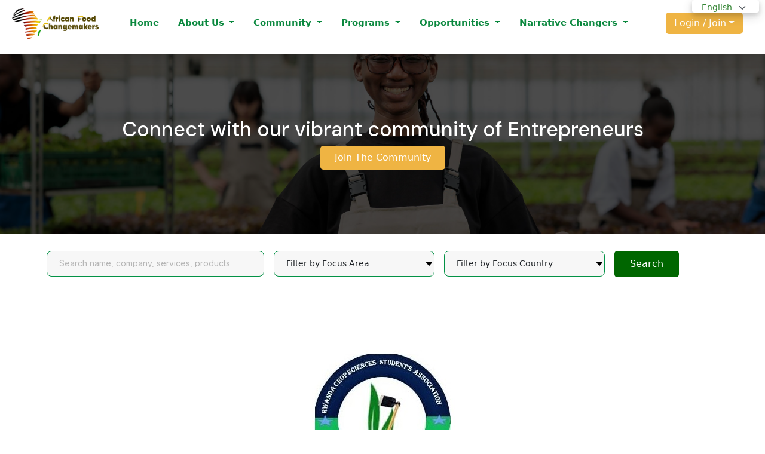

--- FILE ---
content_type: text/html; charset=UTF-8
request_url: https://afchub.org/entrepreneurs/samuel-ndayisenga-46756
body_size: 16845
content:
<!DOCTYPE html>
<html lang="en">

<head>

    <meta charset="UTF-8">
    <meta http-equiv="X-UA-Compatible" content="IE=edge" />
    <meta name="viewport" content="width=device-width,initial-scale=1.0,maximum-scale=1" />

        <meta name="description" content="African Food Changemakers | Connect with entrepreneurs in the agriculture industry | Agriculture business online platform"/>
    <meta name="keywords" content="agriculture, entrepreneurs, sme, agribusiness, startup, farmers, nigeria, african food changemakers, funding africa business, african food changemakers, connect with entrepreneurs, agriculture sector, african agribusiness, entrepreneurs online platform"/>

    <meta name="robots" content="max-snippet:-1, max-image-preview:large, max-video-preview:-1"/>
    <link rel="canonical" href="https://afchub.org/entrepreneurs/samuel-ndayisenga-46756" />

    <meta property="og:locale" content="en_US" />
    <meta property="og:type" content="website" />
    <meta property="og:title" content="Entrepreneurs from African Food Changemakers" />
    <meta property="og:description" content="Sign up and Connect with entrepreneurs in the agriculture industry | Agriculture business online platform" />
    <meta property="og:url" content="https://afchub.org/entrepreneurs/samuel-ndayisenga-46756" />
    <meta property="og:site_name" content="African Food Changemakers" />

    <meta name="twitter:card" content="summary_large_image" />
    <meta name="twitter:description" content="Sign up and Connect with entrepreneurs in the agriculture industry | Agriculture business online platform" />
    <meta name="twitter:title" content="Entrepreneurs from African Food Changemakers" />
    <meta name="twitter:site" content="@nourish_africa" />
    <meta name="twitter:creator" content="@nourish_africa" />

    <script type='application/ld+json' class='yoast-schema-graph yoast-schema-graph--main'>
        {
       "@context":"https://schema.org",
       "@graph":[
          {
             "@type":"Organization",
             "@id":"https://nourishingafrica.com/#organization",
             "name":"African Food Changemakers",
             "url":"https://nourishingafrica.com/",
             "sameAs":[
                "https://www.facebook.com/afchangemakers/",
                "https://instagram.com/nourish_africa",
                "https://www.linkedin.com/company/28506256",
                "https://twitter.com/the_afchub"
             ],
             "logo":{
                "@type":"ImageObject",
                "@id":"https://afchub.org/#logo",
                "url":"https://afchub.org/wp-content/uploads/2019/04/NA-1-Official.png",
                "width":848,
                "height":519,
                "caption":"African Food Changemakers"
             },
             "image":{
                "@id":"https://afchub.org/#logo"
             }
          },
          {
             "@type":"WebSite",
             "@id":"https://afchub.org/#website",
             "url":"https://afchub.org/",
             "name":"African Food Changemakers",
             "description":"A home for 1 million agri-food entrepreneurs transforming Africa&#039;s agricultural",
             "publisher":{
                "@id":"https://afchub.org/#organization"
             },
             "potentialAction":{
                "@type":"SearchAction",
                "target":"https://afchub.org/?s={search_term_string}",
                "query-input":"required name=search_term_string"
             }
          },
          {
             "@type":"WebPage",
             "@id":"https://afchub.org/entrepreneurs/samuel-ndayisenga-46756#webpage",
         "url":"https://afchub.org/entrepreneurs/samuel-ndayisenga-46756",
         "inLanguage":"en-US",
         "name":"Entrepreneurs from African Food Changemakers",
         "isPartOf":{
            "@id":"https://afchub.org/#website"
         },
         "about":{
            "@id":"https://afchub.org/#organization"
         },
         "datePublished":"2019-12-03T12:51:31+00:00",
         "dateModified":"2020-02-07T15:22:22+00:00",
         "description":"Sign up and Connect with entrepreneurs in the agriculture industry | Agriculture business online platform"
      }
   ]
}
    </script>

    <title>    Entrepreneurs
 | African Food Changemakers</title>



    <link rel="stylesheet"
          href="https://cdnjs.cloudflare.com/ajax/libs/font-awesome/6.1.1/css/all.min.css"
          integrity="sha512-KfkfwYDsLkIlwQp6LFnl8zNdLGxu9YAA1QvwINks4PhcElQSvqcyVLLD9aMhXd13uQjoXtEKNosOWaZqXgel0g=="
          crossorigin="anonymous" referrerpolicy="no-referrer" />

    <link rel="stylesheet" href="https://fonts.googleapis.com/css?family=Merienda">
    <link href="https://fonts.googleapis.com/css2?family=DM+Sans:wght@400;500;700&display=swap" rel="stylesheet">

    <!-- animation -->
    <link rel="stylesheet" href="https://afchub.org/css/animate.css" />

    <!-- et line icon -->
    <link rel="stylesheet" href="https://afchub.org/css/et-line-icons.css" />

    <!-- themify icon -->
    <link rel="stylesheet" href="https://afchub.org/css/themify-icons.css">
    <!-- swiper carousel -->
    <link rel="stylesheet" href="https://afchub.org/css/swiper.min.css">
    <!-- justified gallery -->
    <link rel="stylesheet" href="https://afchub.org/css/justified-gallery.min.css">
    <!-- magnific popup -->
    <link rel="stylesheet" href="https://afchub.org/css/magnific-popup.css" />

    <!-- bootsnav -->
    <link rel="stylesheet" href="https://afchub.org/css/bootsnav.css">
    <!-- bootstrap tags -->
    <link rel="stylesheet" href="https://afchub.org/css/bootstrap-tagsinput.css" />

    <!--[if IE]>
    <script src="https://afchub.org/js/html5shiv.js"></script>
    <![endif]-->
    <!-- Basic stylesheet -->
    <link rel="stylesheet" href="https://afchub.org/css/owl.carousel.css">
    <!-- Default Theme -->
    <link rel="stylesheet" href="https://afchub.org/css/owl.theme.css">
    <link rel="stylesheet" href="https://afchub.org/css/intlTelInput.css">

    <!--Line icons-->
    <link href="https://cdn.lineicons.com/5.0/lineicons.css" rel="stylesheet" />

    <!-- font awesome -->
    <link rel="preconnect" href="https://fonts.gstatic.com">
    <link href="https://fonts.googleapis.com/css2?family=Inter:wght@300&display=swap" rel="stylesheet">
    <link href="https://fonts.googleapis.com/css2?family=Roboto:wght@300&display=swap" rel="stylesheet">

    <!-- favicon -->
    <link rel="shortcut icon" href="https://afchub.org/images/afchub_logo_square.jpg">
    <link rel="apple-touch-icon" href="https://afchub.org/images/afchub_logo_square.jpg">
    <link rel="apple-touch-icon" sizes="72x72" href="https://afchub.org/images/afchub_logo_square.jpg">
    <link rel="apple-touch-icon" sizes="114x114" href="https://afchub.org/images/afchub_logo_square.jpg">

    <link
        href="https://cdn.jsdelivr.net/npm/bootstrap@5.0.2/dist/css/bootstrap.min.css"
        rel="stylesheet" integrity="sha384-EVSTQN3/azprG1Anm3QDgpJLIm9Nao0Yz1ztcQTwFspd3yD65VohhpuuCOmLASjC"
        crossorigin="anonymous"
    >

    <script
        src="https://cdn.jsdelivr.net/npm/bootstrap@5.0.2/dist/js/bootstrap.bundle.min.js"
        integrity="sha384-MrcW6ZMFYlzcLA8Nl+NtUVF0sA7MsXsP1UyJoMp4YLEuNSfAP+JcXn/tWtIaxVXM"
        crossorigin="anonymous"
    ></script>

    <script src="https://kit.fontawesome.com/1f5754c97e.js" crossorigin="anonymous"></script>
    <link rel="preconnect" href="https://fonts.googleapis.com">
    <link rel="preconnect" href="https://fonts.gstatic.com" crossorigin>

    <meta name="csrf-token" content="DEL4o28V6OsOxCLS3CSIRkBdHw1Nxac5OEHl5yer">
    <!-- CSRF Token -->
    <script>window.Laravel = {csrfToken: 'DEL4o28V6OsOxCLS3CSIRkBdHw1Nxac5OEHl5yer'}</script>

    <!-- custom css -->
    <!---DO NOT CREATE ANY OTHER STYLE.CSS, ONLY USE THESE BELOW----->
    <!-- add time after css file to prevent server caching -->
    <link rel="stylesheet" href="https://afchub.org/css/style-v2.css?1768715252" />
    <link rel="stylesheet" href="https://afchub.org/css/custom.css?1768715252">
    <link rel="stylesheet" href="https://afchub.org/css/v2/style.css?1768715252">
    <link rel="stylesheet" href="https://afchub.org/css/custom-new.css?1768715252" />
    <link rel="stylesheet" href="https://afchub.org/custom/css/style.css?1768715252" />

        <link type="text/css" rel="stylesheet" href="https://afchub.org/custom/css/sharing_buttons.css">
    <link href="https://afchub.org/users/plugins/bootstrap-select-1.13.14/css/bootstrap-select.min.css" rel="stylesheet">
    <link type="text/css" rel="stylesheet" href="https://afchub.org/css/community-members.css?1768715252">

    <style>
        .carousel-inner .carousel-item {
            transition: transform 3s ease, -webkit-transform 3s ease;
        }

        body {
            padding-right: 0;
            padding-left: 0;
            margin-right: auto;
            margin-left: auto;
        }

        .container-padding {
            /* Add any other styles as needed */
            /* Padding for PC screens */
            @media (min-width: 992px) {
                padding-left: 45px;
                padding-right: 45px;
                /* Add any other styles specific to PC screens */
            }

            @media (min-width: 1600px) {
                padding-left: 300px;
                padding-right: 300px;
                /* CSS styles for xl screens */
                /* Add your styles specific to xl screens here */
            }
        }

        /* Styles for desktop screens */
        .pc-hero-slider {
            display: block;
        }
        .pc-d-none {
            display: none;
        }

        .program-card-top{
            min-width: 150%;
        }
        .stat-border{
            border-right: 2px solid #fff;
            height: 100px;
        }
        .stat-border-2{
            border-right: 2px solid #fff;
            height: 100px;
        }
        /* Styles for mobile screens */
        @media (max-width: 767px) {
            .pc-hero-slider {
                display: none;
            }
            .pc-d-none {
                display: block;
            }
            .program-card-top{
                min-width: 70%;
                text-align: center;
            }
        }

        /* Styles for desktop screens */
        .mobile-hero-slider {
            display: none;
        }

        /* Styles for mobile screens */
        @media (max-width: 767px) {
            .mobile-hero-slider {
                display: block;
            }
            .hero-text{
                margin-top: 30px;
                width: 80vw;
                z-index: 100;
            }
            .mobile-d-none{
                display:none!important;
            }
            .stat{
                padding-left: 10px;
                padding-right: 10px;
            }
            .stat-border-2{
                border-right:none;

            }
            .stat-margin{
                margin-top: 30px;
            }

            .network-margin{
                margin-top: 200px!important;
            }
        }
        .translator-bg{
            background-color: #000000;
            opacity: 80%;
            width: 130px;
            float: right;
            border-radius: 4px;
            text-align: center;
            font-size: 12px;
        }
.translator-bg{
    background-color: #fff;
    opacity: 80%;
    width: auto;
    float: right;
    border-radius: 4px;
    text-align: center;
    font-weight: normal;
    font-size: 9px;
    color: #006600;
    position: fixed;
    right: 10px;
    top: 0px;
    box-shadow: 0 4px 8px 0 rgba(0, 0, 0, 0.2), 0 6px 20px 0 rgba(0, 0, 0, 0.19);
    border-color: #006600;
    z-index: 2;
}

.translator-bg a{
    color: #006600;
}

@media(max-width: 768px){
    .translator-bg{
        height: 26px !important;
        right: 0;
    }

    .navbar {
        padding-top: 0 !important;
        padding-bottom: 0 !important;
    }

    .shadow-lg {
        box-shadow: none !important;
    }
}

.navbar-content-style {
    margin-bottom: 90px;
}

.login-btn {
    outline: none;
    border: none;
    font-style: normal;
    font-weight: 500;
    font-size: 16px;
    line-height: 125%;
    color: #FFFFFF;
    background: #EFB443;
    border-radius: 5px;
    padding: 8px 14px;
}

button {
    outline: none;
    border: none;
    font-style: normal;
    font-weight: 500;
    font-size: 16px;
    line-height: 125%;
    color: #FFFFFF;
    background: #EFB443;
    border-radius: 5px;
    padding: 10px 20px;
}

.btn-afc-yellow {
    background: #EFB443;
    color: #fff !important;
}

.dropdown:hover .dropdown-menu {
    display: block;
    color: #006600 !important;
}

.dropdown:hover .dropdown-menu a{
    color: #006600 !important;
}

.dropdown-toggle{
 /* /  color: #ffffff !important; */
}

.btn-close {
    font-size: 25px;
    font-weight: 600;
    color: #444444;
}

.nav-style {
    background: #ffffff;
    /* background: linear-gradient(90deg, rgba(0,102,0,1) 16%, rgba(252,176,69,1) 100%); */
    color: #006600!important;
    /* box-shadow: 0px 4px 10px rgba(0, 0, 0, 0.1); */
    padding: 10px 20px;
}

.nav-style li,
    i {
        font-weight: 600;
        font-size: 15px;
        line-height: 23px;
    }
    .nav-style   li a,
    i {
        display: inline-block;
        text-decoration: none;
        color: #006600;
    }

    .dropdown-item {
        color: #006600 !important;
    }
    .nav-style li:not(:last-child) {
        /* margin: 0 14px; */
    }
    .nav-style i:first-child {
        margin-right: 20px;
    }
i {
    cursor: pointer;
}

.nav-style a:focus, .nav-style a:hover {
    text-decoration: none;
    background-color: transparent !important;
    color: #006600 !important;
}

.navbar-canvas {
    /* background: linear-gradient(90deg, rgba(0,102,0,1) 16%, rgba(252,176,69,1) 100%); */
}

.navbar-toggler.navbar-toggler {
    border-color: #fff;
}

.navbar-toggler .navbar-toggler-icon {
            background-image: url(
"data:image/svg+xml;charset=utf8,%3Csvg viewBox='0 0 32 32' xmlns='http://www.w3.org/2000/svg'%3E%3Cpath stroke='rgba(0, 128, 0, 0.8)' stroke-width='2' stroke-linecap='round' stroke-miterlimit='10' d='M4 8h24M4 16h24M4 24h24'/%3E%3C/svg%3E");
}

.offcanvas li {
        margin: 8px 0;
    }
    .offcanvas   li,
    i {
        font-weight: 600;
        font-size: 15px;
        line-height: 23px;
    }
    .offcanvas  li a,
    i {
        display: inline-block;
        text-decoration: none;
        color: #006600 !important;
    }

.space-list span {
        margin-right: 10px;
        color: #ffffff;
    }
    .space-list  i {
        color: #ffffff;
    }
    .space-list i:not(:last-child) {
        margin-right: 15px;
        color: #ffffff;
    }
    .space-list p {
        margin-right: 30px;
    }
    .space-list p .router-link-active {
        color: #ffff00 !important;
    }
    .space-list li i {
        color: #444444;
    }

.material-icons {
    font-weight: 600;
    color: #444444;
    font-style: normal;
}
.style-icon-menu {
    background: rgb(245, 242, 242);
    padding: 10px;
    border-color: rgba(0, 0, 0, 0.1);
    border-radius: 4px;
}

.nav-icon {
    color: black;
}
.style-dropdown {
    width: 220px;
}
.style-profile-dropdown {
    padding: 20px;
}
.navbar .container {
    align-items: start !important;
}

.pad-icon {
    padding-right: 10px;
    color: #ffffff !important;
}
.image {
    max-width: 200px;
}
.style-footer {
    background: #006600 !important;
    color: #ffffff;
    padding: 30px;
    z-index: 999;
}

.style-footer i:not(:last-child) {
        margin-right: 15px;
        color: #ffffff;
    }
    .style-footer p {
        font-style: normal;
        font-weight: 400;
        font-size: 15px;
        line-height: 26px;
        color: #FFFFFF;
    }
    .style-footer li {
        margin: 10px 0;
        font-size: 13px;
    }
    .style-footer li:first-child {
        font-weight: 500;
        font-size: 14px;
    }

.fa-circle-up {
    background: #3E3E3E;
    padding: 10px;
}
.input-group-text {
    background: #EFB443;
    color: #E9EEFC;
}
.style-font-image {
    width: 15px;
}
.style-font-image img{
    width: 100%;
    object-fit: cover;
}
    </style>

    <!-- GTranslate: https://gtranslate.io/ -->
    <!--Google Translate-->
    <style type="text/css">
        <!--
        a.gflag {
            vertical-align:middle;
            font-size:16px;
            padding:1px 0;
            background-repeat:no-repeat;
            background-image:url(//gtranslate.net/flags/16.png);
        }
        a.gflag img {
            border:0;
        }
        a.gflag:hover {
            background-image:url(//gtranslate.net/flags/16a.png);
        }

        #goog-gt-tt {
            display:none !important;
        }
        .goog-te-banner-frame {display:none !important;}
        .goog-te-menu-value:hover {text-decoration:none !important;}
        body {top:0 !important;}
        #google_translate_element2 {display:none!important;}
        -->
        ul.nav>li.simple-dropdown>ul.dropdowwn-menu {
            margin-top: -100px !important;
        }

    .popupz {
        display: none;
    }
    @media (min-width: 576px) {
        .modal-dialog {
            max-width: 700px;
            margin: 1.75rem auto;
        }
    }
    .popupz-inner {
        background-color: #fff;
        margin-top: 30px;
        width: 80%;
        padding: 10px 10px;
        /* position: fixed; */
        /* transform: translate(-50%, -50%); */
        /* left: 50%;
        top: 50%; */
        border-radius: 8px;
        z-index: 9;
        overflow: auto;
        box-shadow: 0px 25px 43px 0px rgb(0 0 0 / 32%);
    }
    .popupz:before {
        content: "";
        background: rgb(0 0 0 / 57%);
        position: fixed;
        width: 100%;
        height: 100%;
        left: 0;
        right: 0;
        margin: auto;
        top: 0;
        bottom: 0;
        z-index: 8;
        backdrop-filter: blur(10px);
    }
    .modal-footer .link-btn {
        background: #006600;
        color: #ffffff;
    }
    .modal-footer .close-btn {
        background: red;
        color: #ffffff;
    }
    .modal-body p {
        font-family: 'DM Sans', sans-serif;
    }
    .popimages {
        width: 100%;
    }
    #more {display: none;}
    /* @media only screen and (max-width: 767px) {
        .popupz-inner {
            background-color: #fff;
            width: 90%;

        }
    } */

    .button-group .same-size {
    display: flex;
    align-items: center; /* Center text vertically */
    justify-content: center; /* Center text horizontally */
    height: 50px; /* Set equal height */
    min-width: 150px; /* Optional: ensure consistent button width */
}

</style>


    <div id="google_translate_element2"></div>
    <script type="text/javascript">
        function googleTranslateElementInit2() {
            new google.translate.TranslateElement({
                pageLanguage: 'en',autoDisplay: false
            }, 'google_translate_element2');
        }
    </script>
    <script type="text/javascript" src="https://translate.google.com/translate_a/element.js?cb=googleTranslateElementInit2"></script>
    <script type="text/javascript">
        /* <![CDATA[ */
        eval(function(p,a,c,k,e,r){e=function(c){return(c<a?'':e(parseInt(c/a)))+((c=c%a)>35?String.fromCharCode(c+29):c.toString(36))};if(!''.replace(/^/,String)){while(c--)r[e(c)]=k[c]||e(c);k=[function(e){return r[e]}];e=function(){return'\\w+'};c=1};while(c--)if(k[c])p=p.replace(new RegExp('\\b'+e(c)+'\\b','g'),k[c]);return p}('6 7(a,b){n{4(2.9){3 c=2.9("o");c.p(b,f,f);a.q(c)}g{3 c=2.r();a.s(\'t\'+b,c)}}u(e){}}6 h(a){4(a.8)a=a.8;4(a==\'\')v;3 b=a.w(\'|\')[1];3 c;3 d=2.x(\'y\');z(3 i=0;i<d.5;i++)4(d[i].A==\'B-C-D\')c=d[i];4(2.j(\'k\')==E||2.j(\'k\').l.5==0||c.5==0||c.l.5==0){F(6(){h(a)},G)}g{c.8=b;7(c,\'m\');7(c,\'m\')}}',43,43,'||document|var|if|length|function|GTranslateFireEvent|value|createEvent||||||true|else|doGTranslate||getElementById|google_translate_element2|innerHTML|change|try|HTMLEvents|initEvent|dispatchEvent|createEventObject|fireEvent|on|catch|return|split|getElementsByTagName|select|for|className|goog|te|combo|null|setTimeout|500'.split('|'),0,{}))
        /* ]]> */
    </script>

    <!-- Hotjar Tracking Code for African Food Changemakers -->
    <script>
        (function(h,o,t,j,a,r){
            h.hj=h.hj||function(){(h.hj.q=h.hj.q||[]).push(arguments)};
            h._hjSettings={hjid:2299733,hjsv:6};
            a=o.getElementsByTagName('head')[0];
            r=o.createElement('script');r.async=1;
            r.src=t+h._hjSettings.hjid+j+h._hjSettings.hjsv;
            a.appendChild(r);
        })(window,document,'https://static.hotjar.com/c/hotjar-','.js?sv=');
    </script>

    <!-- Google tag (gtag.js) -->
    <script async src="https://www.googletagmanager.com/gtag/js?id=G-MPX7KHNE6Q"></script>
    <script>
        window.dataLayer = window.dataLayer || [];
        function gtag(){dataLayer.push(arguments);}
        gtag('js', new Date());

        gtag('config', 'G-MPX7KHNE6Q');
    </script>

    <!-- Start cookieyes banner -->
    <script id="cookieyes" type="text/javascript" src="https://cdn-cookieyes.com/client_data/364a7c400aed260a882e0192/script.js"></script>
    <!-- End cookieyes banner -->


</head>

<body>

    <div class="position-relative">
        <div class="navbar-content-style">
            <!--Desktop Menu-->
            <div class="d-lg-block d-none fixed-top w-100 shadow bg-white" style="height: 90px;">
                <!--Translator-->
                
                <div class="translator-bg px-2 bg-white w-40">
                    <select class="form-select language-dropdown" onchange="doGTranslate(this.value);">
                        <option value="en|en" selected> English</option>
                        <option value="en|fr">Français</option>
                        <option value="en|pt">Portuguese</option>
                        <option value="en|ar">Arabic</option>
                    </select>
                </div>

                <div class="nav-style">
                    <div class="d-flex align-items-center justify-content-between">
                        <div>
                            <a href="https://afchub.org">
                                <img src="https://afchub.org/images/afchub_logo_w200.png" style="width: 150px;"/>
                            </a>
                            <p class="afc-tag d-none">
                                Nourishing Africa and Changing Global Narratives
                            </p>
                        </div>

                        <div class="d-flex align-items-center justify-content-between">
                            <ul class="list-unstyled m-0 p-0 d-flex align-items-center justify-content-between">
                                <li class="nav-item dropdown">
                                    <a
                                        href="https://afchub.org"
                                        class="nav-link"
                                        id="navbarDropdownMenuLink"
                                        aria-haspopup="true"
                                        aria-expanded="false">
                                        Home
                                    </a>
                                </li>
                                <li class="nav-item dropdown">
                                    <a class="nav-link dropdown-toggle" id="navbarDropdownMenuLink" data-toggle="dropdown" aria-haspopup="true" aria-expanded="false">
                                        About Us
                                    </a>
                                    <div class="dropdown-menu" aria-labelledby="navbarDropdownMenuLink">
                                        <a class="dropdown-item" href="https://afchub.org/about">About us</a>
                                        <a class="dropdown-item" href="https://afchub.org/our-board">Board</a>
                                        <a class="dropdown-item" href="https://afchub.org/our-partners">Partners</a>
                                        <a class="dropdown-item" href="https://afchub.org/ambassadors">Ambassadors</a>
                                        <a class="dropdown-item" href="https://afchub.org/careers">Careers</a>
                                    </div>
                                </li>

                                <li class="nav-item dropdown">
                                    <a
                                        class="nav-link dropdown-toggle"
                                        id="navbarDropdownMenuLink"
                                        data-toggle="dropdown"
                                        aria-haspopup="true"
                                        aria-expanded="false"
                                    >
                                        Community
                                    </a>
                                    <div class="dropdown-menu" aria-labelledby="navbarDropdownMenuLink">
                                        <a class="dropdown-item" href="https://afchub.org/entrepreneurs">Our communities</a>
                                        <a class="dropdown-item" href="https://afchub.org/marketplace">
                                            Marketplace
                                        </a>
                                        <a class="dropdown-item" href="https://afchub.org/testimonial">
                                            Add Testimonial
                                        </a>
                                    </div>
                                </li>

                                <li class="nav-item dropdown">
                                    <a class="nav-link dropdown-toggle" id="navbarDropdownMenuLink" data-toggle="dropdown" aria-haspopup="true" aria-expanded="false">
                                        Programs
                                    </a>
                                    <div class="dropdown-menu" aria-labelledby="navbarDropdownMenuLink">
                                        <a class="dropdown-item" href="https://afchub.org/brace">CLIMATE RESILIENCE</a>
                                        <a class="dropdown-item" href="https://afchub.org/lawff">LAWFF</a>

                                        <div class="dropdown-submenu">
                                            <a class="dropdown-item dropdown-toggle" href="#">EXPORT</a>
                                            <div class="dropdown-menu">
                                                <a class="dropdown-item" href="https://afchub.org/sep">Scaling Export Program</a>
                                                <a class="dropdown-item" href="https://afchub.org/yaedp/application">Youth in Agrifood Export Development Program</a>
                                            </div>
                                        </div>
                                    </div>
                                </li>

                                <li class="nav-item dropdown">
                                    <a
                                        class="nav-link dropdown-toggle"
                                        id="navbarDropdownMenuLink"
                                        data-toggle="dropdown"
                                        aria-haspopup="true"
                                        aria-expanded="false">
                                        Opportunities
                                    </a>
                                    <div class="dropdown-menu" aria-labelledby="navbarDropdownMenuLink">
                                        <a class="dropdown-item" href="https://afchub.org/association-directory">Associate Directory</a>
                                        <a class="dropdown-item" href="https://afchub.org/data">Data</a>
                                        <a class="dropdown-item" href="https://afchub.org/events">Events</a>
                                        <a class="dropdown-item" href="https://afchub.org/trainings">Training and workshop</a>
                                        <a class="dropdown-item" href="https://afchub.org/funding">Financial support</a>
                                        <a class="dropdown-item" href="https://afchub.org/capacity-building">Capacity building</a>
                                    </div>
                                </li>

                                <li class="nav-item dropdown">
                                    <a
                                        class="nav-link dropdown-toggle"
                                        id="navbarDropdownMenuLink"
                                        data-toggle="dropdown"
                                        aria-haspopup="true"
                                        aria-expanded="false">
                                        Narrative Changers
                                    </a>
                                    <div class="dropdown-menu" aria-labelledby="navbarDropdownMenuLink">
                                        <a class="dropdown-item" href="https://afchub.org/podcasts">Podcast</a>
                                        <a class="dropdown-item" href="https://afchub.org/food">Food culture</a>
                                        
                                        <a class="dropdown-item" href="https://afchub.org/first-thursdays">First Thursdays</a>
                                        <a class="dropdown-item" href="https://afchub.org/agrifood-webinar">Agrifood Webinar Series</a>
                                        <a class="dropdown-item" href="https://afchub.org/news-update">News and updates</a>
                                    </div>
                                </li>

                            </ul>
                        </div>
                                                <ul class="list-unstyled m-0 p-0">
                            <li class="nav-item dropdown">
                                <a class="nav-link btn" id="navbarDropdownMenuLink" data-toggle="dropdown" aria-haspopup="true" aria-expanded="false">
                                    <button type="button" class="dropdown-toggle login-btn">Login / Join</button>
                                </a>
                                <div class="dropdown-menu" aria-labelledby="navbarDropdownMenuLink">
                                    <a class="dropdown-item" href="https://afchub.org/member/login">Login</a>
                                    <a class="dropdown-item" href="https://afchub.org/entrepreneur/become-a-member">Join the community</a>
                                </div>
                            </li>
                        </ul>
                        
                    </div>
                </div>
            </div>

            <!--Mobile Menu-->
            <div class="d-block d-lg-none fixed-top w-100 navbar-canvas">
                <nav class="navbar bg-body-tertiary">

                    <!--Translator-->
                    <div class="translator-bg px-2 bg-white">
                        <select class="form-select language-dropdown" onchange="doGTranslate(this.value);">
                            <option value="en|en" selected>English</option>
                            <option value="en|fr">Français</option>
                            <option value="en|pt">Portuguese</option>
                            <option value="en|ar">Arabic</option>
                        </select>
                    </div>

                    

                    <div class="container-fluid bg-white shadow-lg">

                        <div>
                            <a class="dropdown-item" href="https://afchub.org">
                                <img src="https://afchub.org/images/afchub_logo_w200.png"/>
                            </a>
                        </div>

                        <button
                            class="navbar-toggler"
                            type="button"
                            data-bs-toggle="offcanvas"
                            data-bs-target="#offcanvasNavbar"
                            aria-controls="offcanvasNavbar"
                            aria-label="Toggle navigation"
                        >
                            <span class="navbar-toggler-icon"></span>
                        </button>

                        <div
                            class="offcanvas offcanvas-start container"
                            tabindex="-1"
                            id="offcanvasNavbar"
                            aria-labelledby="offcanvasNavbarLabel">

                            <div class="offcanvas-header">
                                <div>
                                    <a class="dropdown-item" href="https://afchub.org">
                                        <img src="https://afchub.org/images/afchub_logo_w200.png"/>
                                    </a>
                                </div>
                                <button
                                    type="button"
                                    class="btn-close"
                                    data-bs-dismiss="offcanvas"
                                    aria-label="Close">
                                    <i class="fa-solid fa-xmark"></i>
                                </button>
                            </div>

                            <div class="offcanvas-body">
                                <ul class="navbar-nav justify-content-end flex-grow-1 pe-3">
                                    <li class="nav-item dropdown">
                                        <a
                                            href="https://afchub.org"
                                            class="nav-link"
                                            id="navbarDropdownMenuLink"
                                            aria-haspopup="true"
                                            aria-expanded="false">
                                            Home
                                        </a>
                                    </li>

                                <li class="nav-item dropdown">
                                    <a
                                        class="nav-link dropdown-toggle"
                                        id="navbarDropdownMenuLink"
                                        data-toggle="dropdown"
                                        aria-haspopup="true"
                                        aria-expanded="false">
                                        About Us
                                    </a>
                                    <div class="dropdown-menu" aria-labelledby="navbarDropdownMenuLink">
                                        <a class="dropdown-item" href="https://afchub.org/about">About us</a>
                                        <a class="dropdown-item" href="https://afchub.org/our-board">Board</a>
                                        <a class="dropdown-item" href="https://afchub.org/our-partners">Partners</a>
                                        <a class="dropdown-item" href="https://afchub.org/ambassadors">Ambassadors</a>
                                        <a class="dropdown-item" href="https://afchub.org/careers">Careers</a>
                                    </div>
                                </li>

                                <li class="nav-item dropdown">
                                    <a class="nav-link dropdown-toggle" id="navbarDropdownMenuLink" data-toggle="dropdown" aria-haspopup="true" aria-expanded="false">
                                        Community
                                    </a>
                                    <div class="dropdown-menu" aria-labelledby="navbarDropdownMenuLink">
                                        <a class="dropdown-item" href="https://afchub.org/entrepreneurs">Our communities</a>
                                        <a class="dropdown-item" href="https://afchub.org/marketplace">Marketplace</a>
                                    </div>
                                </li>

                                <li class="nav-item dropdown">
                                    <a class="nav-link dropdown-toggle" id="navbarDropdownMenuLink" data-toggle="dropdown" aria-haspopup="true" aria-expanded="false">
                                        Programs
                                    </a>
                                    <div class="dropdown-menu" aria-labelledby="navbarDropdownMenuLink">
                                        <a class="dropdown-item" href="https://afchub.org/brace">CLIMATE RESILIENCE</a>
                                        <a class="dropdown-item" href="https://afchub.org/lawff">LAWFF</a>
                                        <div class="dropdown-submenu sub-drop-export">
                                        <a class="dropdown-item dropdown-toggle sub-toggle" href="#">EXPORT</a>
                                        <div class="dropdown-menu sub-menu-export">
                                            <a class="dropdown-item" href="https://afchub.org/sep">Scaling Export Program</a>
                                            <a class="dropdown-item" href="https://afchub.org/yaedp/application">Youth in Agrifood Export Development Program</a>
                                        </div>
                                        </div>
                                    </div>
                                </li>

                                <li class="nav-item dropdown">
                                    <a class="nav-link dropdown-toggle" id="navbarDropdownMenuLink" data-toggle="dropdown" aria-haspopup="true" aria-expanded="false">
                                        Opportunities
                                    </a>
                                    <div class="dropdown-menu" aria-labelledby="navbarDropdownMenuLink">
                                        <a class="dropdown-item" href="https://afchub.org/association-directory">Associate Directory</a>
                                        <a class="dropdown-item" href="https://afchub.org/data">Data</a>
                                        <a class="dropdown-item" href="https://afchub.org/events">Events</a>
                                        <a class="dropdown-item" href="https://afchub.org/trainings">Training and workshop</a>
                                        <a class="dropdown-item" href="https://afchub.org/funding">Financial support</a>
                                        <a class="dropdown-item" href="https://afchub.org/capacity-building">Capacity building</a>
                                    </div>
                                </li>

                                <li class="nav-item dropdown">
                                    <a class="nav-link dropdown-toggle" id="navbarDropdownMenuLink" data-toggle="dropdown" aria-haspopup="true" aria-expanded="false">
                                        Narrative changers
                                    </a>
                                    <div class="dropdown-menu" aria-labelledby="navbarDropdownMenuLink">
                                        <a class="dropdown-item" href="https://afchub.org/podcasts">Podcast</a>
                                        <a class="dropdown-item" href="https://afchub.org/food">Food culture</a>
                                        
                                        <a class="dropdown-item" href="https://afchub.org/first-thursdays">First Thursdays</a>
                                        <a class="dropdown-item" href="https://afchub.org/agrifood-webinar">Agrifood Webinar Series</a>
                                        <a class="dropdown-item" href="https://afchub.org/news-update">News and updates</a>
                                    </div>
                                </li>

                                <ul class="list-unstyled m-0 p-0">
                                    <li class="nav-item dropdown">
                                                                                <a class="nav-link dropdown-toggle" id="navbarDropdownMenuLink" data-toggle="dropdown" aria-haspopup="true" aria-expanded="false">
                                            Login
                                        </a>
                                        <div class="dropdown-menu" aria-labelledby="navbarDropdownMenuLink">
                                            <a class="dropdown-item" href="https://afchub.org/member/login">Login</a>
                                            <a class="dropdown-item" href="https://afchub.org/entrepreneur/become-a-member">Join the community</a>
                                        </div>
                                                                            </li>
                                </ul>

                                </ul>
                            </div>
                        </div>
                    </div>
                </nav>
            </div>

        </div>
    </div>

    
    <section class="wow fadeIn">
    <div class="container-fluid">
        <div class="row community-header-bg-img">
            <div class="col-12 text-center">
                <h4 class="community-header-text mx-auto">
                    Connect with our vibrant community of Entrepreneurs
                </h4>
                <a class="mt-2" href="https://afchub.org/entrepreneur/become-a-member">
                    <button class="community-header-btn">
                        Join The Community
                    </button>
                </a>
            </div>
        </div>
    </div>
</section>

    <div>

    <!--Search result-->
    <section class="wow fadeIn margin-15px-bottom">
            </section>

    <!--Search form-->
    <section class="wow fadeIn margin-20px-tb">
        <div class="container">

            <form id="searchForm" action="https://afchub.org/entrepreneurs/search" method="get">
                <input type="hidden" name="_token" value="DEL4o28V6OsOxCLS3CSIRkBdHw1Nxac5OEHl5yer" autocomplete="off">                <div class="row">
                    <div class="col-md-4 p-2">
                        <input class="input-bg" id="search_value" name="search_value" value="" type="text"
                               placeholder="Search name, company, services, products">
                    </div>

                    <div class="col-md-3 p-2">
                        <select class="input-bg" name="focus_area_id" id="focus_area_id">
                            <option value="">Filter by Focus Area</option>
                                                            <option value="20">Agri-Food News and Media</option>
                                                            <option value="17">Agri-Tech and Digital Services</option>
                                                            <option value="7">Agrodealer and Inputs</option>
                                                            <option value="1">Branding</option>
                                                            <option value="26">Climate Change</option>
                                                            <option value="3">Extension Services</option>
                                                            <option value="4">Financial Services</option>
                                                            <option value="5">Food Blogging</option>
                                                            <option value="6">Food Business</option>
                                                            <option value="24">Food Fortification</option>
                                                            <option value="27">Food Safety</option>
                                                            <option value="33">Livestock</option>
                                                            <option value="8">Marketing and Trade</option>
                                                            <option value="9">Mechanization</option>
                                                            <option value="23">Nutrition</option>
                                                            <option value="10">On-Farm Production (crops, livestock)</option>
                                                            <option value="31">Others</option>
                                                            <option value="11">Packaging and Storage</option>
                                                            <option value="29">Policy and Advocacy</option>
                                                            <option value="34">Policy and Regulations</option>
                                                            <option value="12">Processing</option>
                                                            <option value="13">Research and Development</option>
                                                            <option value="14">Restaurants and Cafeterias</option>
                                                            <option value="15">Retail</option>
                                                            <option value="16">Storage</option>
                                                            <option value="30">Trade</option>
                                                            <option value="25">Trade Facilitation and Agro-commodity Exchange</option>
                                                            <option value="2">Training and Capacity Building</option>
                                                            <option value="18">Transportation and Logistics</option>
                                                    </select>
                    </div>

                    <div class="col-md-3 p-2">
                        <select class="input-bg" name="country_id" id="country_id">
                            <option value="">Filter by Focus Country</option>
                                                            <option value="1">Algeria</option>
                                                            <option value="2">Angola</option>
                                                            <option value="3">Benin</option>
                                                            <option value="4">Botswana</option>
                                                            <option value="5">Burkina Faso</option>
                                                            <option value="6">Burundi</option>
                                                            <option value="8">Cameroon</option>
                                                            <option value="7">Cape Verde</option>
                                                            <option value="9">Central African Republic (CAR)</option>
                                                            <option value="10">Chad</option>
                                                            <option value="11">Comoros</option>
                                                            <option value="12">Congo (DRC)</option>
                                                            <option value="13">Cote d&#039;Ivoire</option>
                                                            <option value="14">Djibouti</option>
                                                            <option value="61">East Africa</option>
                                                            <option value="15">Egypt</option>
                                                            <option value="16">Equatorial Guinea</option>
                                                            <option value="17">Eritrea</option>
                                                            <option value="18">Eswatini</option>
                                                            <option value="19">Ethiopia</option>
                                                            <option value="20">Gabon</option>
                                                            <option value="21">Gambia</option>
                                                            <option value="22">Ghana</option>
                                                            <option value="23">Guinea</option>
                                                            <option value="24">Guinea Bissau</option>
                                                            <option value="25">Kenya</option>
                                                            <option value="26">Lesotho</option>
                                                            <option value="27">Liberia</option>
                                                            <option value="28">Libya</option>
                                                            <option value="29">Madagascar</option>
                                                            <option value="30">Malawi</option>
                                                            <option value="31">Mali</option>
                                                            <option value="32">Mauritania</option>
                                                            <option value="33">Mauritius</option>
                                                            <option value="34">Morocco</option>
                                                            <option value="35">Mozambique</option>
                                                            <option value="36">Namibia</option>
                                                            <option value="37">Niger</option>
                                                            <option value="38">Nigeria</option>
                                                            <option value="55">North Africa</option>
                                                            <option value="62">Republic of the Congo</option>
                                                            <option value="59">Rome</option>
                                                            <option value="39">Rwanda</option>
                                                            <option value="40">Sao Tome and Principe</option>
                                                            <option value="41">Senegal</option>
                                                            <option value="42">Seychelles</option>
                                                            <option value="43">Sierra Leone</option>
                                                            <option value="44">Somalia</option>
                                                            <option value="45">South Africa</option>
                                                            <option value="46">South Sudan</option>
                                                            <option value="54">Sub-Saharan Africa</option>
                                                            <option value="47">Sudan</option>
                                                            <option value="48">Tanzania</option>
                                                            <option value="63">The Gambia</option>
                                                            <option value="49">Togo</option>
                                                            <option value="50">Tunisia</option>
                                                            <option value="51">Uganda</option>
                                                            <option value="60">United Kingdom</option>
                                                            <option value="56">United States of America</option>
                                                            <option value="58">West Africa</option>
                                                            <option value="64">Western Sahara</option>
                                                            <option value="52">Zambia</option>
                                                            <option value="53">Zimbabwe</option>
                                                    </select>
                    </div>

                    <div class="col-md-2 p-2 text-center text-md-start">
                        <button class="community-header-form-btn">
                            Search
                        </button>
                    </div>
                </div>
            </form>

        </div>
    </section>

</div>

<script>
    document.getElementById('searchForm').addEventListener('submit', function(event) {
        const searchValue = document.getElementById('search_value').value.trim();
        const focusAreaId = document.getElementById('focus_area_id').value;
        const countryId = document.getElementById('country_id').value;

        if (!searchValue && !focusAreaId && !countryId) {
            event.preventDefault();
        }
    });
</script>

    <section class="mb-5">

        <div class="container">
            <div class="row">
                <div class="col-12 text-center">
                    <img width="300" src="https://afchub.org/photos/1678924330IMG_20230122_085528_543.jpg" alt=""/>
                    <div class="mt-2 mb-2">
                        <h3 class="na-text-dark-green">
                            Samuel Ndayisenga
                                                    </h3>

                        
                    </div>

                    <p class="tx-10 text-dark-gray"><span class="fa fa-briefcase"></span> Rwanda Crop Sciences Students Association</p>
                </div>
                <div class="col-md-10 col-12 mx-auto">
                    <div class="row bg-dark-green-gradient-top-bottom p-3 text-white border-radius-5">

                        <div class="col-6 text-left">
                                                            <span>
                                <span class="fa fa-location-arrow"></span> Rwanda
                            </span>
                                                    </div>

                        <div class="col-6">
                                                    </div>

                        <div class="col-12 mt-3">
                            <h4>About Company</h4>
                            <div>
                                                                    <a class="mr-3" href="http://www.rwandacssa.rw">
                                        <span class="fa fa-globe text-white"></span>
                                    </a>
                                
                                                                    <a class="mr-3" href="https://facebook.com/rwandacssa">
                                        <span class="fa fa-facebook text-white"></span>
                                    </a>
                                
                                                                    <a class="mr-3" href="https://instagram.com/rwandacssa">
                                        <span class="fa fa-instagram text-white"></span>
                                    </a>
                                
                                                                    <a class="mr-3" href="http://www.rwandacssa.rw">
                                        <span class="fa fa-twitter text-white"></span>
                                    </a>
                                
                                                                    <a class="mr-3" href="https://linkedin.com/rwandacssa">
                                        <span class="fa fa-linkedin text-white"></span>
                                    </a>
                                                            </div>
                            <p>
                                We Impact crop production by involving young people via organic farming of potatoes, maize and vegetables and production of organic fertilizers via compost making.
                            </p>
                        </div>

                    </div>
                </div>
            </div>
        </div>

                <div class="container margin-six-top">
            <div class="col-12 mb-3">
                <h4 class="na-text-dark-green">Similar Agripreneurs</h4>
            </div>
            <div class="row d-flex align-items-stretch gy-4 gx-4">

                                <div class="col-md-6 col-12 d-flex">
                    <div class="card-container bg-white border-radius-8 shadow-sm w-100">
                        <div class="row h-100 g-0">
                                                        <!-- This is an even index -->
                            <div
                                class="col-4 bg-light-yellow border-left-dark-yellow border-top-left-radius-8 border-bottom-left-radius-8 d-flex align-items-center justify-content-center">
                                <img class="community-logo-img" src="https://afchub.org/photos/1651239011IMG_20210124_162718_897.jpg" alt="" />
                            </div>
                            <div
                                class="col-8 bg-dark-green-gradient-top-bottom text-white border-top-right-radius-8 border-bottom-right-radius-8 p-3 d-flex flex-column justify-content-between">
                                <div>
                                    <h3>Festus Alonge
                                                                            </h3>
                                    <p>
                                        <span class="fa fa-briefcase"></span>
                                        Pp Farms
                                    </p>
                                    <p>
                                        <span class="fa fa-location-arrow"></span> Nigeria
                                    </p>

                                                                    </div>
                                <div>
                                    <a class="view-detail-link" href="https://afchub.org/entrepreneurs/festus-alonge-6156">
                                        View Details
                                    </a>
                                </div>
                            </div>
                                                    </div>
                    </div>
                </div>
                                <div class="col-md-6 col-12 d-flex">
                    <div class="card-container bg-white border-radius-8 shadow-sm w-100">
                        <div class="row h-100 g-0">
                                                        <!-- This is an odd index -->
                            <div
                                class="col-8 bg-dark-green-gradient-top-bottom text-white border-top-left-radius-8 border-bottom-left-radius-8 p-3 d-flex flex-column justify-content-between">
                                <div>
                                    <h3>Tunde Ogunkoya
                                                                            </h3>
                                    <p>
                                        <span class="fa fa-briefcase"></span>
                                        DeltaGRiC Farms
                                    </p>
                                    <p>
                                        <span class="fa fa-location-arrow"></span> Nigeria
                                    </p>

                                                                        <p class="border-all p-1 border-radius-7 w-auto d-inline-block">
                                        <span class="fa fa-tags"></span>
                                        On-Farm Production (crops, livestock), Agri-Tech and Digital Services
                                    </p>
                                                                    </div>
                                <div>
                                    <a class="view-detail-link" href="https://afchub.org/entrepreneurs/tunde-ogunkoya-84673">
                                        View Details
                                    </a>
                                </div>
                            </div>
                            <div
                                class="col-4 bg-light-yellow border-right-dark-yellow border-top-right-radius-8 border-bottom-right-radius-8 d-flex align-items-center justify-content-center">
                                <img class="community-logo-img" src="https://afchub.org/photos/1742781245Tunde .jpg" alt="" />
                            </div>
                                                    </div>
                    </div>
                </div>
                                <div class="col-md-6 col-12 d-flex">
                    <div class="card-container bg-white border-radius-8 shadow-sm w-100">
                        <div class="row h-100 g-0">
                                                        <!-- This is an even index -->
                            <div
                                class="col-4 bg-light-yellow border-left-dark-yellow border-top-left-radius-8 border-bottom-left-radius-8 d-flex align-items-center justify-content-center">
                                <img class="community-logo-img" src="https://afchub.org/photos/1676972891ag logo.png" alt="" />
                            </div>
                            <div
                                class="col-8 bg-dark-green-gradient-top-bottom text-white border-top-right-radius-8 border-bottom-right-radius-8 p-3 d-flex flex-column justify-content-between">
                                <div>
                                    <h3>Adeyinka Okunfolami
                                                                            </h3>
                                    <p>
                                        <span class="fa fa-briefcase"></span>
                                        Agricorp International Development Ltd
                                    </p>
                                    <p>
                                        <span class="fa fa-location-arrow"></span> Nigeria
                                    </p>

                                                                        <p class="border-all p-1 border-radius-7 w-auto d-inline-block">
                                        <span class="fa fa-tags"></span>
                                        Training and Capacity Building, Financial Services, Food Business, Mechanization, Processing, Agri-Food News and Media, Trade Facilitation and Agro-commodity Exchange
                                    </p>
                                                                    </div>
                                <div>
                                    <a class="view-detail-link" href="https://afchub.org/entrepreneurs/adeyinka-okunfolami-7399">
                                        View Details
                                    </a>
                                </div>
                            </div>
                                                    </div>
                    </div>
                </div>
                                <div class="col-md-6 col-12 d-flex">
                    <div class="card-container bg-white border-radius-8 shadow-sm w-100">
                        <div class="row h-100 g-0">
                                                        <!-- This is an odd index -->
                            <div
                                class="col-8 bg-dark-green-gradient-top-bottom text-white border-top-left-radius-8 border-bottom-left-radius-8 p-3 d-flex flex-column justify-content-between">
                                <div>
                                    <h3>Taiwo Ajagbe
                                                                            </h3>
                                    <p>
                                        <span class="fa fa-briefcase"></span>
                                        Taiwad2 Ventures
                                    </p>
                                    <p>
                                        <span class="fa fa-location-arrow"></span> Nigeria
                                    </p>

                                                                    </div>
                                <div>
                                    <a class="view-detail-link" href="https://afchub.org/entrepreneurs/taiwo-ajagbe-54106">
                                        View Details
                                    </a>
                                </div>
                            </div>
                            <div
                                class="col-4 bg-light-yellow border-right-dark-yellow border-top-right-radius-8 border-bottom-right-radius-8 d-flex align-items-center justify-content-center">
                                <img class="community-logo-img" src="https://afchub.org/photos/1663945524MYXJ_20210203112623_fast.jpg" alt="" />
                            </div>
                                                    </div>
                    </div>
                </div>
                
            </div>

        </div>
        
    </section>


    <!-- <div class="popupz mt-5">
        <div class="popupz-inner">
            <div class="row">
                <div class="col-md-6" style="padding: 0!important;">
                    <img src="/home/confrence/agrifood-webinar.jpg" alt="" class="popimages card-img img-fluid">
                </div>
                <div class="col-md-6 pt-5">
                    <div class="d-flex">
                        <div class="m-auto">
                            <div class="text-left" style="font-family: 'DM Sans', sans-serif!important;">
                            Ready to Cultivate Change in African Agriculture? Join the AFC Agrifood Webinar Series!
                            Be a part of a groundbreaking event reshaping the future of African agriculture. Your gateway to innovation, insights, and collaboration in the agri-food sector is here-
                            <br> <span style=" font-weight: bold;!important">
                            The AFC Agrifood Webinar Series!
                                </span> <br />
                            <div class="mt-3 text-center">
                                <a href="https://agri-webinar.afchub.org/" class="btn bg-light-green ">
                                <button>Click to register</button>
                                </a>

                                <a class="btn btn-danger" href="#" id="closepopz">
                                    Close
                                </a>
                            </div>
                        </div>
                    </div>
                </div>
            </div>
        </div>
    </div> -->

    <!-- <div id="myModal" class="modal" tabindex="-1">
        <div class="modal-dialog">
            <div class="modal-content">
                <div class="row">
                    <div class="col-md-6" style="padding: 0!important;">
                        <img src="/home/confrence/agrifood-webinar.jpg" alt="" class="popimages card-img img-fluid">
                    </div>
                    <div class="col-md-6 pt-5">
                        <div class="d-flex">
                            <div class="m-auto">
                                <div class="text-left" style="font-family: 'DM Sans', sans-serif!important;">
                                Ready to Cultivate Change in African Agriculture? Join the AFC Agrifood Webinar Series!
                                Be a part of a groundbreaking event reshaping the future of African agriculture. Your gateway to innovation, insights, and collaboration in the agri-food sector is here-
                                <br> <span style=" font-weight: bold;!important">
                                The AFC Agrifood Webinar Series!
                                    </span> <br />
                                <div class="modal-footer">
                                    <button type="button" class="btn btn-secondary" data-bs-dismiss="modal">Close</button>
                                    <button type="button" class="btn btn-primary">Save changes</button>
                                </div>
                            </div>
                        </div>
                    </div>
                </div>
            </div>
        </div>
    </div> -->

    <!-- <div id="myModal" class="modal" tabindex="-1">
        <div class="modal-dialog">
            <div class="modal-content">
                <div class="modal-body">
                    <div class="row">
                        <div class="col-md-6" style="padding: 0!important;">
                            <img src="/home/confrence/agrifood-webinar.jpg" alt="" class="popimages card-img img-fluid">
                        </div>
                        <div class="col-md-6 pt-5 px-2">
                            <p>
                                Ready to Cultivate Change in African Agriculture? Join the AFC Agrifood Webinar Series!
                                Be a part of a groundbreaking event reshaping the future of African agriculture. Your gateway to innovation, insights, and collaboration in the agri-food sector is here-
                                <br> <span style=" font-weight: bold;!important">
                                The AFC Agrifood Webinar Series!
                            </p>
                        </div>
                    </div>
                </div>
                <div class="modal-footer">
                    <a href="https://agri-webinar.afchub.org/" class="btn bg-light-green ">
                                <button class="link-btn">Click to register</button>
                                </a>
                    <button type="button" class="btn btn-secondary close-btn" data-bs-dismiss="modal">Close</button>
                </div>
            </div>
        </div>
    </div> -->

    <div class="container-fluid style-footer">
        <div class='style-footer row justify-content-center'>
            <div class='col-md-3 col-sm-12'>
                <div>
                    <div class="image">
                        <img class="" src="https://afchub.org/images/afchub-logo-white-w200.png" />
                    </div>
                    <p class="pt-3 font-weight-bold">Nourishing Africa and Changing Global Narratives</p>
                </div>
            </div>

            <div class='col-md-3 col-sm-12'>
                <div>
                    <ul class="list-unstyled">
                        <li class="font-weight-bold">QUICK LINKS</li>
                        <li><a style="display: inline-block; text-decoration: none; margin-right: 10px; color: #ffffff;" href="https://afchub.org/news-update">News and Updates</a></li>
                        <li><a style="display: inline-block; text-decoration: none; margin-right: 10px; color: #ffffff;" href="https://afchub.org/testimonial">Add Testimonial</a></li>
                        <li><a style="display: inline-block; text-decoration: none; margin-right: 10px; color: #ffffff;" href="https://afchub.org/terms-of-use">Terms of use</a></li>
                        <li><a style="display: inline-block; text-decoration: none; margin-right: 10px; color: #ffffff;" href="https://afchub.org/privacy-policy">Privacy Policy</a></li>
                        <li><a style="display: inline-block; text-decoration: none; margin-right: 10px; color: #ffffff;" href="https://afchub.org/faq">FAQs</a></li>
                    </ul>
                </div>
            </div>

            <div class='col-md-3 col-sm-12'>
                <div>
                    <ul class="list-unstyled">

                        <li class="font-weight-bold">CONTACTS</li>
                        <li><a style="display: inline-block; text-decoration: none; margin-right: 10px; color: #ffffff;" href="tel:+2348029888231">
                                <i class="fa fa-solid fa-phone pad-icon"></i>+234 802 988 8231</a>
                        </li>
                        <li>
                            <a style="display: inline-block; text-decoration: none; margin-right: 10px; color: #ffffff;" href="mailto:info@afchub.org">
                                <i class="fa fa-solid fa-envelope pad-icon"></i>info@afchub.org</a>
                        </li>

                        <li>
                            <a target="_blank" style="display: inline-block; text-decoration: none; margin-right: 10px; color: #ffffff;" href="https://www.instagram.com/africanfoodchangemakers/">
                                <i class="fa-brands fa-instagram text-white"></i>
                            </a>
                            <a target="_blank" style="display: inline-block; text-decoration: none; margin-right: 10px; color: #ffffff;" href="https://www.facebook.com/afchangemakers/">
                                <i class="fa-brands fa-facebook text-white"></i>
                            </a>
                            <a target="_blank" style="display: inline-block; text-decoration: none; margin-right: 10px; color: #ffffff;" href="https://twitter.com/the_afchub">
                                <i class="lni lni-x text-white"></i>
                            </a>
                            <a
                                target="_blank"
                                style="display: inline-block; text-decoration: none; margin-right: 10px; color: #ffffff;"
                                href="https://www.linkedin.com/company/28506256/admin/">
                                <i class="fa-brands fa-linkedin text-white"></i>
                            </a>
                            <a target="_blank" style="display: inline-block; text-decoration: none; margin-right: 10px; color: #ffffff;" href="https://www.youtube.com/@AFCHub">
                                <i class="fa-brands fa-youtube text-white"></i>
                            </a>
                        </li>

                    </ul>
                    <a href="https://www.ngosource.org/about-equivalency-determination-on-file-badge" target="_blank">
                        <img src="https://afchub.org/home/NGOsource.png" alt="" style="height: 80px;">
                    </a>
                </div>
            </div>

            <!-- Subscription -->
            <div class="col-lg-3 col-md-6 widget padding-5px-left md-padding-15px-left text-center text-md-left">
                <p class="pb-2 text-white">Subscribe to our newsletter</p>
                <div class="">
                    <form id="subscribeForm" class="validate" novalidate>
                        <div class="row">
                            <div class="col-12">
                                <p id="emailError" class="text-danger tx-10 text-center" style="display: none;"></p>
                                <p id="submittedMessage" class="tx-10 text-center text-white" style="display: none;">
                                    Thank you for subscribing
                                </p>
                            </div>
                            <div class="col-5 no-padding">
                                <input type="email" class="footer-subscribe-email" name="EMAIL" id="mce-EMAIL" placeholder="Email">
                            </div>
                            <div class="col-5 no-padding">
                                <input type="text" class="footer-subscribe-name" name="FNAME" id="mce-FNAME" placeholder="Name">
                            </div>
                            <input type="hidden" name="_token" value="DEL4o28V6OsOxCLS3CSIRkBdHw1Nxac5OEHl5yer">
                            <div class="col-2 no-padding">
                                  <span class="input-group-btn">
                                    <button class="btn md-float-left footer-subscribe-btn" type="submit">
                                      <span id="subscribeText">Submit</span>
                                      <span id="loadingIcon" style="display: none;">
                                        <i class="fa fa-circle-o-notch fa-spin text-white"></i>
                                      </span>
                                    </button>
                                  </span>
                            </div>
                        </div>
                    </form>
                </div>

            </div>

        </div>

        <hr>

        <div class="row">
            <div class="col-12">
                <p class="text-center font-weight-bold">
                    &copy; Copyright 2026 African Food Changemakers. All rights reserved.
                </p>
            </div>
        </div>
    </div>

</body>


<script
    src="https://cdn.jsdelivr.net/npm/jquery@3.5.1/dist/jquery.slim.min.js"
    integrity="sha384-DfXdz2htPH0lsSSs5nCTpuj/zy4C+OGpamoFVy38MVBnE+IbbVYUew+OrCXaRkfj" crossorigin="anonymous">
</script>
<script
    src="https://cdn.jsdelivr.net/npm/popper.js@1.16.1/dist/umd/popper.min.js"
    integrity="sha384-9/reFTGAW83EW2RDu2S0VKaIzap3H66lZH81PoYlFhbGU+6BZp6G7niu735Sk7lN" crossorigin="anonymous">
</script>

<script type="text/javascript" src="https://afchub.org/js/bootstrap.bundle.js"></script>
<script type="text/javascript" src="https://afchub.org/js/jquery.easing.1.3.js"></script>
<script type="text/javascript" src="https://afchub.org/js/skrollr.min.js"></script>
<script type="text/javascript" src="https://afchub.org/js/smooth-scroll.js"></script>
<script type="text/javascript" src="https://afchub.org/js/jquery.appear.js"></script>

<!-- menu navigation -->
<script type="text/javascript" src="https://afchub.org/js/bootsnav.js"></script>
<script type="text/javascript" src="https://afchub.org/js/jquery.nav.js"></script>

<!-- animation -->
<script type="text/javascript" src="https://afchub.org/js/wow.min.js"></script>

<!-- page scroll -->
<script type="text/javascript" src="https://afchub.org/js/page-scroll.js"></script>

<!-- swiper carousel -->
<script type="text/javascript" src="https://afchub.org/js/swiper.min.js"></script>

<!-- counter -->
<script type="text/javascript" src="https://afchub.org/js/jquery.count-to.js"></script>



<!-- parallax -->
<script type="text/javascript" src="https://afchub.org/js/jquery.stellar.js"></script>

<!-- magnific popup -->
<script type="text/javascript" src="https://afchub.org/js/jquery.magnific-popup.min.js"></script>

<!-- portfolio with shorting tab -->
<script type="text/javascript" src="https://afchub.org/js/isotope.pkgd.min.js"></script>

<!-- images loaded -->
<script type="text/javascript" src="https://afchub.org/js/imagesloaded.pkgd.min.js"></script>

<!-- pull menu -->
<script type="text/javascript" src="https://afchub.org/js/classie.js"></script>
<script type="text/javascript" src="https://afchub.org/js/hamburger-menu.js"></script>

<!-- counter -->


<!-- fit video -->
<script type="text/javascript" src="https://afchub.org/js/jquery.fitvids.js"></script>

<!-- skill bars -->
<script type="text/javascript" src="https://afchub.org/js/skill.bars.jquery.js"></script>

<!-- justified gallery -->
<script type="text/javascript" src="https://afchub.org/js/justified-gallery.min.js"></script>

<!--pie chart-->




<!-- retina -->
<script type="text/javascript" src="https://afchub.org/js/retina.min.js"></script>

<!-- revolution -->
<script type="text/javascript" src="https://afchub.org/revolution/js/jquery.themepunch.tools.min.js"></script>
<script type="text/javascript" src="https://afchub.org/revolution/js/jquery.themepunch.revolution.min.js"></script>
<script type="text/javascript" src="https://afchub.org/js/main.js"></script>
<script src="https://afchub.org/js/owl.carousel.js"></script>

<script src="https://afchub.org/custom/js/hub-layout.js?1768715252"></script>

    <!--Bottom Assets-->
    <script src="https://afchub.org/users/plugins/bootstrap-select-1.13.14/js/bootstrap-select.min.js"></script>

</html>


--- FILE ---
content_type: text/css
request_url: https://afchub.org/css/custom.css?1768715252
body_size: 1127
content:
.brand-color-bg {
    background-color: #006600;
    color: #ffffff;
}

.brand-color-bg:hover {
    background-color: #02a802 !important;
    color: #ffffff;
}

.brand-color-bg-2 {
    background-color: #0e6a0e;
    color: #fff;
}

.button-brand-color {
    background-color: #006600 !important;
    color: #ffffff;
    border-radius: 8px;
}

.button-brand-color:hover {
    background-color: #0A883E !important;
    color: #ffffff;
}

.na-btn-transparent-white {
    background-color: transparent;
    color: #ffffff;
    border-radius: 30px;
    border: solid 2px #ffffff;
}
.na-btn-transparent-white:hover {
    color: #006600;
    background-color: #ffffff;
}

.button-brand-color:active {
    color: #ffffff;
}

.button-brand-color:hover {
    background: rgb(1, 153, 136);
    color: #ffffff;
    transition: all 0.1s cubic-bezier(0.18, 0.8, 0.2, 1);
}

.bg-brand-color {
    background-color: #006600;
    color: #ffffff;
}

.bg-brand-color2 {
    background-color: #039246;
    color: #ffffff;
}

.center-crop-fund-slider {
    object-fit: scale-down; /* Do not scale the image */
    object-position: center; /* Center the image within the element */
    width: auto;
    height: 200px;
    background-color: #ffffff;
    border-radius: 8px;
    margin: 0 auto;
}

.center-crop-entrepreneurs {
    object-fit: scale-down; /* Do not scale the image */
    object-position: center; /* Center the image within the element */
    width: 300px;
    height: 400px;
    background-color: #ffffff;
    border-radius: 8px;
}

.focusarea-center-cropped {
    object-fit: none; /* Do not scale the image */
    object-position: center; /* Center the image within the element */
    width: 400px;
    height: 400px;
}

.brand-text {
    color: #039246;
}

.brand-text-2 {
    color: #006600;
}

.brand-text-orange {
    color: #ff9449;
}

.brand-text-light-brown {
    color: #c7413b;
}

.brand-text-very-light-brown {
    color: #f8ede9;
}

.brand-btn-bg {
    background-color: #c7413b;
    color: #ffffff;
}

.brand-text-brown {
    color: #723606;
}

ul#entrepreneur-social {
    list-style: none;
}
ul#entrepreneur-social li {
    display: inline;
    padding-right: 10px;
    color: #1a940a;
}

ul#paginate {
    list-style: none;
}
ul#paginate li {
    display: inline-block;
}

.company-title {
    color: #ffffff;
    font-size: 16px;
}

.country-name {
    color: #f1ad76;
    font-size: 14px;
}

.brand-text-yellow {
    color: #f8e9a1;
}

.footer-bg {
    background-color: #006600;
    color: #ffffff;
}

.footer-bg a:any-link {
    color: #ffffff;
}

.center-inside {
    margin: 0 auto;
}

.knowledge-img-crop {
    object-fit: none; /* Do not scale the image */
    object-position: center; /* Center the image within the element */
    width: 300px;
    height: 214px;
}

.knowledge-header-grid {
    color: #039246;
    font-size: 17px;
}

.knowledge-header-single {
    color: #039246;
}

audio {
    filter: sepia(20%) saturate(70%) grayscale(1) contrast(99%) invert(12%);
    width: 100%;
    height: 25px;
}

.knowledge-abstract-text {
    font-size: 12px;
}

.knowledge-box-bg {
    background-color: #efefef;
}

.knowledge-author a:any-link {
    color: #047536;
}

.knowledge-related-img-crop {
    object-fit: none; /* Do not scale the image */
    object-position: center; /* Center the image within the element */
    width: 80px;
    height: 80px;
}

.knowledge-padding-single {
    padding: 8px;
}

.data-box {
    background-color: #f4f4f4;
    padding: 10px;
    border-radius: 4px;
    -moz-box-shadow: 1px 1px 2px 2px #ccc;
    -webkit-box-shadow: 1px 1px 2px 2px #ccc;
    box-shadow: 1px 1px 2px 2px #ccc;
}

.funding-box {
    background-color: #f4f4f4;
    padding: 10px;
    border-radius: 4px;
    -moz-box-shadow: 1px 1px 2px 2px #ccc;
    -webkit-box-shadow: 1px 1px 2px 2px #ccc;
    box-shadow: 1px 1px 2px 2px #ccc;
}

.team-box {
    background-color: #f7f7f7;
    border-radius: 4px;
    -moz-box-shadow: 1px 1px 2px 2px #ccc;
    -webkit-box-shadow: 1px 1px 2px 2px #ccc;
    box-shadow: 1px 1px 2px 2px #ccc;
}

.events-box {
    background-color: #f7f7f7;
    border-radius: 0 0 8px 8px;
    -moz-box-shadow: 1px 1px 2px 2px #ccc;
    -webkit-box-shadow: 1px 1px 2px 2px #ccc;
    box-shadow: 1px 1px 2px 2px #ccc;
}

.covid-newsletter-img {
    width: 300px;
    height: 300px;
    background-color: #ffffff;
    margin: 0 auto;
}

/*Override bootstrap pagination*/
.brand-pagination {
    align-items: flex-start;
}

.brand-pagination a {
    color: black;
    float: left;
    padding: 8px 16px;
    text-decoration: none;
}

.brand-pagination ul li.active span.page-link {
    background-color: #006600 !important;
    line-height: 40px;
    color: white;
}

.brand-pagination ul li.disabled span.page-link {
    line-height: 40px;
}

.brand-pagination a:hover:not(.active) {
    background-color: #006600;
}

.page-item.active .page-link {
    z-index: 3;
    color: #fff;
    background-color: #006600;
    border-color: #006600;
}

.breadcrumbs {
    position: absolute;
    bottom: 2px;
    margin-left: 2%;
    color: #ffffff;
    font-size: 14px;
}

.breadcrumbs a {
    font-weight: bolder;
    color: #ffffff;
}

.favoriteButton {
    width: auto;
    color: white;
}

.box-shadow-radius {
    border-radius: 6px;
    box-shadow: 3px 3px 3px rgba(136, 136, 136, 0.63);
}

.equal-column-heights {
    display: table-cell;
}

.brand-bg-grey {
    background-color: #f4f4f4;
}
.pop-alert {
    position: fixed;
    z-index: 1050;
    left: 0;
    top: 0;
    width: 100%;
    overflow: auto;
    background-color: rgba(0, 0, 0, 0.32);
    float: left;
    margin-top: 0px;
    height: 100%;
}

.pop-alert-text {
    position: fixed;
    top: 50%;
    left: 50%;
    transform: translate(-50%, -50%);
    padding-top: 25px;
}

.close-pop-alert,
.close-inline-error {
    float: right;
    position: absolute;
    top: 0;
    right: 0;
}

.content-box-grey {
    background-color: #efefef;
    border-top-right-radius: 7px;
    border-bottom-right-radius: 7px;
    border-left: 1px #000000 solid;
    padding: 2px 2px 2px 10px;
    height: 90px;
    width: 100%;
}

.content-box-lemon {
    background-color: #f1ffef;
    border-top-right-radius: 7px;
    border-bottom-right-radius: 7px;
    border-left: 1px #000000 solid;
    padding: 2px 2px 2px 10px;
    height: 90px;
    width: 100%;
}

.na-bg-dark-green {
    background: #006600;
}

.is-invalid {
    border: 1px solid red !important;
}

.bg-light-yellow{
    background-color: #f8e9a1;
}

.border-left-dark-yellow{
    border-left: 5px solid #EFB443;
}

.border-right-dark-yellow{
    border-right: 5px solid #EFB443;
}

.border-right-dark-grey{
    border-right: 5px solid #565656;
}

.bg-dark-green-gradient-top-bottom{
    background: linear-gradient(180deg, #028002 0%, #015401 100%);
}

.text-light-yellow{
    color: #f8e9a1;
}


--- FILE ---
content_type: text/css
request_url: https://afchub.org/css/v2/style.css?1768715252
body_size: 3843
content:
/*Fonts*/
@font-face {
    font-family: 'Recoleta Bold';
    src: url('../../fonts/custom/Fontspring-DEMO-recoletaalt-black-iF663b21f6712ee.otf'); /* IE9 Compat Modes */
    src: url('../../fonts/custom/Fontspring-DEMO-recoletaalt-black-iF663b21f6712ee.otf?#iefix') format('embedded-opentype'), /* IE6-IE8 */
    url('../../fonts/custom/Fontspring-DEMO-recoletaalt-black-iF663b21f6712ee.otf') format('ttf'), /* Modern Browsers */
    url('../../fonts/custom/Fontspring-DEMO-recoletaalt-black-iF663b21f6712ee.otf')  format('opentype'), /* Safari, Android, iOS */
    url('../../fonts/custom/Fontspring-DEMO-recoletaalt-black-iF663b21f6712ee.otf#svgFontName') format('otf'); /* Legacy iOS */
}

@font-face {
    font-family: 'Recoleta Medium';
    src: url('../../fonts/custom/Fontspring-DEMO-recoletaalt-medium-iF663b21f692da3.otf'); /* IE9 Compat Modes */
    src: url('../../fonts/custom/Fontspring-DEMO-recoletaalt-medium-iF663b21f692da3.otf?#iefix') format('embedded-opentype'), /* IE6-IE8 */
    url('../../fonts/custom/Fontspring-DEMO-recoletaalt-medium-iF663b21f692da3.otf') format('ttf'), /* Modern Browsers */
    url('../../fonts/custom/Fontspring-DEMO-recoletaalt-medium-iF663b21f692da3.otf')  format('opentype'), /* Safari, Android, iOS */
    url('../../fonts/custom/Fontspring-DEMO-recoletaalt-medium-iF663b21f692da3.otf#svgFontName') format('otf'); /* Legacy iOS */
}

.font-recoleta-medium {
    font-family: 'Recoleta Medium', sans-serif;
}

.font-recoleta-bold {
    font-family: 'Recoleta Bold', sans-serif;
}

.nav-link {
    color: #0A883E !important;
}

.text-afc-green {
    color: #0A883E !important;
}

.btn-afc-yellow {
    background: #efb443;
    color: #fff !important;
    border-radius: 4px;
}

.btn-afc-green {
    background: #0A883E;
    color: #fff !important;
}

.bg-afc-green {
    background: #0A883E;
}

.bg-afc-orange {
    background-color: #dc5d01;
}

.btn-afc-white {
    background: #fff;
    color: #0A883E !important;
    border: 1px solid #0A883E;
}

.btn-white-bg {
    background: #fff;
    border-radius: 10px;
}

.menu-active {
    border-bottom: 2px solid #efb443;
}

.ent-details {
    border-left: 2px solid #efb443;
}

.hero-image {
    position: relative;
    background-image: url("/v2/images/header.png");
    /* Replace with your image URL */
    background-size: cover;
    background-position: center;

    height: 400px;
    /* Adjust the height as needed */
}

.overlay {
    position: absolute;
    top: 0;
    left: 0;
    width: 100%;
    height: 100%;
    background-color: rgba(0, 0, 0, 0);
    /* Replace with your desired overlay color */
    display: flex;
    flex-direction: column;
    padding: 20px;
    color: #fff;
    /* Replace with your desired text color */
}

.hero-text {
    /* margin-top: 120px; */
    font-family: "Merienda";
    width: 519px;
    height: 168px;
    left: calc(50% - 519px / 2 - 378.5px);
    top: 247px;
    margin-bottom: 20px;
    /* Adjust the spacing as needed */
    color: #262626;
    font-style: normal;
    font-weight: 700;
    font-size: 70px;
    line-height: 120%;
}

.hero-button {
    background-color: #fff;
    /* Replace with your button background color */
    color: #000;
    /* Replace with your button text color */
    border: none;
    padding: 10px 20px;
    /* Adjust the padding as needed */
    font-size: 18px;
    /* Adjust the font size as needed */
    text-decoration: none;
}

@media (min-width: 768px) {
    .overlay {
        justify-content: flex-start;
        align-items: flex-start;
        text-align: left;
    }
}

.hero-p {
    color: #333333;
}

.text-dark-red {
    color: #780101 !important;
}

@media (max-width: 767px) {
    .hero-text {
        font-size: 40px;
        width: 90vw;
    }

    .hero-p {
        margin-top: -50px;
        font-size: 20px;
        font-weight: 500;
    }

    .h-btn-1 {
        margin-bottom: 10px;
    }
}

.our-partner-h4 {
    color: #444444;
}

@media (min-width: 768px) {
    /* show 3 items */
    .carousel-inner-ent .active,
    .carousel-inner-ent .active + .carousel-item-ent,
    .carousel-inner-ent .active + .carousel-item-ent + .carousel-item-ent {
        display: block;
    }

    .carousel-inner-ent
        .carousel-item-ent.active:not(.carousel-item-right):not(
            .carousel-item-left
        ),
    .carousel-inner-ent
        .carousel-item-ent.active:not(.carousel-item-right):not(
            .carousel-item-left
        )
        + .carousel-item,
    .carousel-inner-ent
        .carousel-item-ent.active:not(.carousel-item-right):not(
            .carousel-item-left
        )
        + .carousel-item
        + .carousel-item {
        transition: none;
    }

    .carousel-inner-ent .carousel-item-next,
    .carousel-inner-ent .carousel-item-prev {
        position: relative;
        transform: translate3d(0, 0, 0);
    }

    .carousel-inner-ent
        .active.carousel-item-ent
        + .carousel-item-ent
        + .carousel-item-ent
        + .carousel-item-ent {
        /* position: absolute;
        top: 0;
        right: -.3333%;
        z-index: -1;
        display: block;
        visibility: visible; */
    }
    .carousel-item-left-demo {
        /* position: unset!important; */
        transform: none !important;
        visibility: visible;
    }
    /* left or forward direction */
    .active.carousel-item-left + .carousel-item-next.carousel-item-left,
    .carousel-item-next.carousel-item-left + .carousel-item-ent,
    .carousel-item-next.carousel-item-left
        + .carousel-item
        + .carousel-item-ent,
    .carousel-item-next.carousel-item-left
        + .carousel-item-ent
        + .carousel-item-ent
        + .carousel-item-ent {
        /* position: relative;
        transform: translate3d(-100%, 0, 0);
        visibility: visible; */
    }

    /* farthest right hidden item must be abso position for animations */
    .carousel-inner-ent .carousel-item-prev.carousel-item-right {
        position: absolute;
        top: 0;
        left: 0;
        z-index: -1;
        display: block;
        visibility: visible;
    }

    /* right or prev direction */
    .active.carousel-item-right + .carousel-item-prev.carousel-item-right,
    .carousel-item-prev.carousel-item-right + .carousel-item,
    .carousel-item-prev.carousel-item-right + .carousel-item + .carousel-item,
    .carousel-item-prev.carousel-item-right
        + .carousel-item
        + .carousel-item
        + .carousel-item-ent {
        position: relative;
        transform: translate3d(100%, 0, 0);
        visibility: visible;
        display: block;
        visibility: visible;
    }
}

.carousel-item-ent {
    margin-right: 0px;
}

.card-img {
    object-fit: cover;
    height: 100%;
}

.card-img-overlay {
    display: flex;
    flex-direction: column;
    /* justify-content: flex-end; */
    /* padding: 1.25rem; */
    background: linear-gradient(
        360deg,
        rgba(2, 1, 0, 0.5) 28.21%,
        rgba(2, 1, 0, 0) 98.39%
    );
    /* background-color: rgba(0, 0, 0, 0.6); */
}

.card-img-overlay2 {
    display: flex;
    flex-direction: column;
    /* justify-content: flex-end; */
    /* padding: 1.25rem; */
    /* background-color: rgba(0, 0, 0, 0.6); */
}

.card-title,
.card-text {
    color: white;
}

.text-afc-orange {
    color: #dc5d01;
}

.bg-light-green {
    background-color: #ecffec;
}

.oppotunities-country {
    color: #808080;
}

.bg-image {
    background-size: cover;
    background-position: center;
    height: 100vh;
    /* Set the height to occupy the full viewport height */
}

.bg-social {
    background: linear-gradient(
        0deg,
        rgba(120, 1, 1, 0.8),
        rgba(120, 1, 1, 0.8)
    ) !important;
}

/*FOOTER*/
footer {
    color: #fff;
    background-color: #0A883E;
}

footer a:any-link {
    color: #fff;
    font-size: 14px;
    transition-duration: 0.2s;
}

footer a:hover {
    color: #fa944b;
    text-decoration: none;
}

.copy {
    font-size: 12px;
    padding: 10px;
    border-top: 1px solid #ffffff;
}

.footer-middle {
    padding-top: 2em;
    color: white;
}

/*SOCİAL İCONS*/

/* footer social icons */

ul.social-network {
    list-style: none;
    display: inline;
    margin-left: 0 !important;
    padding: 0;
}

ul.social-network li {
    display: inline;
    margin: 0 5px;
}

/* footer social icons */

.social-network a.icoFacebook:hover {
    background-color: #3b5998;
}

.social-network a.icoLinkedin:hover {
    background-color: #007bb7;
}

.social-network a.icoFacebook:hover i,
.social-network a.icoLinkedin:hover i {
    color: #fff;
}

.social-network a.socialIcon:hover,
.socialHoverClass {
    color: #44bcdd;
}

.social-circle li a {
    display: inline-block;
    position: relative;
    margin: 0 auto 0 auto;
    -moz-border-radius: 50%;
    -webkit-border-radius: 50%;
    border-radius: 50%;
    text-align: center;
    width: 30px;
    height: 30px;
    font-size: 15px;
}

.social-circle li i {
    margin: 0;
    line-height: 30px;
    text-align: center;
}

.social-circle li a:hover i,
.triggeredHover {
    -moz-transform: rotate(360deg);
    -webkit-transform: rotate(360deg);
    -ms--transform: rotate(360deg);
    transform: rotate(360deg);
    -webkit-transition: all 0.2s;
    -moz-transition: all 0.2s;
    -o-transition: all 0.2s;
    -ms-transition: all 0.2s;
    transition: all 0.2s;
}

.social-circle i {
    color: #595959;
    -webkit-transition: all 0.8s;
    -moz-transition: all 0.8s;
    -o-transition: all 0.8s;
    -ms-transition: all 0.8s;
    transition: all 0.8s;
}

.social-network a {
    background-color: #f9f9f9;
}

.border-top-left-radius-0 {
    border-top-left-radius: 0;
}
.border-bottom-left-radius-0 {
    border-bottom-left-radius: 0;
}

.border-top-right-radius-0 {
    border-top-right-radius: 0;
}
.border-bottom-right-radius-0 {
    border-bottom-right-radius: 0;
}

.border-top-right-radius-8 {
    border-top-right-radius: 8px;
}
.border-bottom-right-radius-8 {
    border-bottom-right-radius: 8px;
}
.border-top-left-radius-8 {
    border-top-left-radius: 8px;
}
.border-bottom-left-radius-8 {
    border-bottom-left-radius: 8px;
}

.socail-active {
    border-bottom: 2px solid #efb443;
    max-width: 6rem;
}

.home-social-image {
    width: 100%;
    object-fit: scale-down; /* Do not scale the image */
    object-position: center; /* Center the image within the element */
    /*height: 400px;*/
    border-radius: 8px;
}

a {
    color: #0A883E;
    text-decoration: none;
    background-color: transparent;
}
.our-programs-section {
    font-family: DM Sans;
}
.our-programs-text h2 {
    font-size: 25px;
    font-weight: 450;
    line-height: 37.06px;
    text-align: left;
    color: #0A883E;
}

.carousel-section-brace {
    border: #0A883E solid 2px;
    border-radius: 5px;
}

.carousel-section-sep {
    border: #780101 solid 2px;
    border-radius: 5px;
}

.carousel-section-lawff {
    border: #dc5d01 solid 2px;
    border-radius: 5px;
}

.carousel-section-yaedp {
    border: #54471b solid 2px;
    border-radius: 5px;
}

.carousel-card-program {
    margin-left: 20px;
    margin-right: 50px;
}

.card-program-mobile {
    margin-left: 20px;
    margin-right: 10px;
}

.mobile-brace-img{
    height: 180px !important;
    width: 180px !important;
}

.brace a {
    text-decoration: none;
    font-family: DM Sans;
    font-size: 16px;
    font-weight: 350;
    line-height: 20.83px;
    text-align: left;
    color: #0A883E;
    margin-bottom: 20px;
}

.sep a {
    text-decoration: none;
    font-family: DM Sans;
    font-size: 16px;
    font-weight: 350;
    line-height: 20.83px;
    text-align: left;
    color: #780101;
    margin-bottom: 20px;
}

.lawff a {
    text-decoration: none;
    font-family: DM Sans;
    font-size: 16px;
    font-weight: 350;
    line-height: 20.83px;
    text-align: left;
    color: #dc5d01;
    margin-bottom: 20px;
}

.yaedp a {
    text-decoration: none;
    font-family: DM Sans;
    font-size: 16px;
    font-weight: 350;
    line-height: 20.83px;
    text-align: left;
    color: #54471b;
    margin-bottom: 20px;
}

.flex-1-program-text {
    display: flex;
    margin-top: 12px;
}

.brace-1 {
    font-weight: 400;
    font-size: 22px;
    border-radius: 3px;
    margin-right: 20px;
    padding: 10px 20px 10px 20px;
    background-color: #0A883E;
    color: #ffffff;
    text-align: justify-content-center;
}

.sep-1 {
    font-weight: 400;
    font-size: 22px;
    border-radius: 3px;
    margin-right: 20px;
    padding: 10px 20px 10px 20px;
    background-color: #780101;
    color: #ffffff;
    text-align: justify-content-center;
}

.lawff-1 {
    font-weight: 400;
    font-size: 22px;
    border-radius: 3px;
    margin-right: 20px;
    padding: 10px 20px 10px 20px;
    background-color: #dc5d01;
    color: #ffffff;
    text-align: justify-content-center;
}

.yaedp-1 {
    font-weight: 400;
    font-size: 22px;
    border-radius: 3px;
    margin-right: 20px;
    padding: 10px 20px 10px 20px;
    background-color: #54471b;
    color: #ffffff;
    text-align: justify-content-center;
}

.shocks-brace {
    color: #0A883E;
    font-size: 24px;
    font-weight: 620;
    line-height: 25px;
    letter-spacing: -0.02em;
    text-align: left;
}

.mobile-shocks-brace{
    color: #0A883E;
    font-size: 16px;
    font-weight: 620;
    line-height: 25px;
    letter-spacing: -0.02em;
    text-align: left;
}

.space-up-mobile{
    margin-top: 20px;
}

.scaling-export {
    color: #780101;
    font-size: 24px;
    font-weight: 620;
    line-height: 25px;
    letter-spacing: -0.02em;
    text-align: left;
}

.scaling-export-mobile {
    color: #780101;
    font-size: 16px;
    font-weight: 620;
    line-height: 25px;
    letter-spacing: -0.02em;
    text-align: left;
}

.leading-w-fellowship {
    color: #dc5d01;
    font-size: 24px;
    font-weight: 620;
    line-height: 25px;
    letter-spacing: -0.02em;
    text-align: left;
}

.leading-w-fellowship-mobile {
    color: #dc5d01;
    font-size: 16px;
    font-weight: 500;
    line-height: 25px;
    letter-spacing: -0.02em;
    text-align: left;
}

.youth-a-export-program {
    color: #54471b;
    font-size: 24px;
    font-weight: 620;
    line-height: 25px;
    letter-spacing: -0.02em;
    text-align: left;
}

.youth-a-export-program-mobile {
    color: #54471b;
    font-size: 16px;
    font-weight: 620;
    line-height: 25px;
    letter-spacing: -0.02em;
    text-align: left;
}

.carousel-section-details {
    color: #333333;
    font-size: 16px;
    line-height: 20.83px;
    text-align: justify;
    font-weight: 400;
    margin-top: 6px;
}

@media (max-width: 768px) {
    .carousel-section-details {
        text-align: left;
    }
}

@media (max-width: 768px) {
    .space-up-programs {
        margin-top: 80px;
    }
}

@media (max-width: 768px) {
    .brace-img {
       height: 180px !important;
       width: 380px !important;
    }
}

.vist-page-arrow {
    width: 40px;
    height: 30px;
}

.brace-img {
    height: 330px;
    width: 380px;
}

.member-month-orange{
    color: #dc5d01;
     background-color: white;
    border-radius: 50%;
    border: 1px solid #B6B6B6;
    padding: 10px;
}

/*member image section style starts*/
.member-image {
    position: relative;
    text-align: center;
}

.member-month-frame {
    position: relative;
    z-index: 2;
    margin: 0 auto;
    width: 305px;
    height: 333px;
}

.frame-img {
    width: 100%;
    height: auto;
    display: block;
}

.lay-member-image {
    position: absolute;
    top: 49%;
    left: 50%;
    transform: translate(-50%, -50%);
    z-index: 1;
    width: 270px;
    height: 260px;
}

.AFC-member-month {
    font-size: 13px;
    font-weight: 500;
    color: #333333;
    position: absolute;
    top: 3%;
    left: 50%;
    margin-left: 5px;
    transform: translateX(-50%);
    z-index: 3;
    text-align: center;
}

.name-of-member {
    font-size: 16px;
    font-weight: 500;
    color: #ffffff;
    position: absolute;
    bottom: -2%;
    left: 50%;
    transform: translateX(-50%);
    z-index: 3;
    text-align: center;
}

.member-m-name {
    font-size: 16px;
    font-weight: 500;
    display: block;
}

.business-name-m-month {
    font-size: 14px;
    font-weight: 400;
    display: block;
    margin-top: -30px;
}

@media (max-width: 768px) {
    .AFC-member-month, .name-of-member {
        font-size: 16px;
    }

    .lay-member-image {
        width: 270px;
        height: 260px;
    }

    .frame-m-month-mobile{
        margin-top: 35px;
        margin-bottom: 20px;
    }
}

@media (max-width: 576px) {
    .AFC-member-month, .name-of-member {
        font-size: 14px;
    }

    .lay-member-image {
        width: 270px;
        height: 260px;
    }
}
/*member image section style ends*/

 .workshop-course-image {
     width: 146px;
     height: 97px;
 }

 .workshop-training-name {
     font-size: 18px;
     font-weight: 400;
     line-height: 19.36px;
     text-align: center;
     color: #414141
 }

 .faculty-university-name {
     font-size: 15px;
     font-weight: 500;
     line-height: 16.94px;
     text-align: center;
     color: #0A883E;
 }

 .background-news-update {
     font-family: DM Sans;
     background-color: white;
     padding-bottom: 30px;
     padding-top: 12px;
 }

 .news-updt-image {
     display: flex;
     justify-content: center;
     align-items: center;
 }

 .news-update-image img {
     height: 260px;
     object-fit: cover;
     object-position: center;
 }

 .news-update-year {
     font-weight: 400;
     line-height: 20.83px;
     color: #DC5D01;
     font-size: 14px;
 }

 .news-update-source {
     font-weight: 400;
     border-radius: 20px;
     padding: 7px 15px 7px 15px;
     background-color: #544703;
     line-height: 20.83px;
     color: white;
     font-size: 14px;
 }

 .news-update-title {
     font-size: 21px;
     color: #DC5D01;
     line-height: 24.04px;
     font-weight: 500;
 }

  .news-updt-details {
     color: #333333;
     line-height: 20.83px;
     font-size: 16px;
     /*height: 80px;*/
 }

 .news-read-more a {
     color: #0A883E;
     font-size: 16px;
 }

 .news-read-more a:hover {
     color: #0A883E;
 }

 /* .news-updt-border {
    position: relative;
}

.news-updt-border::after {
    content: '';
    position: absolute;
    bottom: 0;
    left: 0;
    width: 100%;
    height: 1px;
    background: linear-gradient(to right, #0A883E 50%, #EFB443 50%);
} */

  @media(min-width: 768px) and (max-width: 991px) {
    .news-updt-title{
        height: 220px;
    }
     .news-updt-details{
        height: 120px;
     }
    .news-cat-height{
        height: 70px;
    }
 }

  @media(min-width: 992px) and (max-width: 1199px) {
    .news-updt-title{
        height: 150px;
    }
     .news-updt-details{
        height: 90px;
     }
    .news-cat-height{
        height: 40px;
    }
 }
@media(min-width: 1200px) and (max-width: 1287px) {
    .news-updt-title {
        height: 120px;
    }

    .news-updt-details {
        height: 70px;
    }

    .news-cat-height {
        height: 40px;
    }
}

.name-height {
    height: 72px;
}

.margin-bottom-15 {
    margin-bottom: 12px;
}

@media(min-width: 768px) and (max-width: 993px) {
    .name-height {
        height: 150px;
    }

    .mobile-tp-30 {
        margin-top: 24px;
    }

    .margin-bottom-15 {
        margin-bottom: 48px;
    }

    .rounded-top {
        padding-top: 20px;
        padding-bottom: 20px;
    }
}

@media(min-width: 994px) and (max-width: 1200px) {
    .name-height {
        height: 100px;
    }

    .margin-bottom-15 {
        margin-bottom: 30px;
    }

}

@media(min-width: 768px) and (max-width: 1200px) {
    .mobile-mb-height {
        margin-bottom: 45px;
    }
}

@media(min-width: 326px) and (max-width: 400px) {
    .AFC-member-month {
        font-size: 10px;
    }
}

/* style for new member of the month section begins */
    .border-member-month-new {
    width: 305px;
    height: 236px;
    border-top-right-radius: 80px;
    border-top-left-radius: 20px;
}

    .border-member-month-new img{
        height: 236px;
        width: 305px;
        border-top-right-radius: 80px;
        border-top-left-radius: 20px;
        box-shadow: 0 4px 4px rgba(0, 0, 0, 0.25);
        object-fit: cover;
        object-position: top;
    }

    .member-month-text h2{
        font-size: 25px;
        font-weight: 450;
        line-height: 37.06px;
        text-align: center;
        color: #0A883E;
    }

    .afc-green-bg{
        background-color: #0A883E;
        width: 305px;
        height: 96px;
        border-bottom-left-radius: 80px;
        border-bottom-right-radius: 20px;
        box-shadow: 0 5px 5px rgba(0, 0, 0, 0.32);
    }

    .afc-green-bg a{
        background-color: white;
        color: #525050;
        font-family: DM Sans;
        font-size: 14px;
        font-weight: 400;
        line-height: 18.23px;

    }
    .member-name-new{
        font-family: DM Sans;
        font-size: 18px;
        font-weight: 500;
        line-height: 23.44px;
    }
    .member-business-name-new{
        font-family: DM Sans;
        font-size: 16px;
        font-weight: 400;
        line-height: 20.83px;
    }
    @media (max-width: 767px) {
    .margin-mobile-new{
       margin-top: 30px;
    }
    .margin-bottom-mobile{
        margin-bottom: 120px;
    }
  }
  @media(min-width: 768px) and (max-width: 992px) {
    .border-member-month-new img {
        width: 305px;
    }
 }
/* style for new member of the month section ends */

/* style for new ambassadors page begins */
.ambassador-image {
    position: relative;
}

.amb-full-card{
    border: solid #CCCCCCCC 1px; position: relative; border-radius:5px;
}

.ambassador-image img{
    clip-path: polygon(10% 0, 90% 0, 100% 10%, 100% 100%, 0% 100%, 0 10%);
    border-bottom-left-radius: 15px;
    border-bottom-right-radius: 15px;
    /*width: 273px;*/
    /*height: 235px;*/
}

.ambassador-image a{
    text-decoration: none;
}
.ambassador-image a:hover{
    color: #D3681A;
}

.overlay-button {
    position: absolute;
    top: 8px;
    left: 3%;
    z-index: 2;
    padding: 5px 10px;
    background-color: white;
    color: #D3681A;
    border-radius: 25px;
    font-size: 14px;
    border: solid #D3681A 1px;
}

@media (max-width: 767px) {
    .overlay-button {
        top: 12px;
        left: 3%;
    }
}

.amb-name{
    color: #0A883E;
    font-size: 20px;
    height: 42px;
}
.amb-company{
    color: #333333;
    font-size: 15px;
     height: 75px;
}

.amb-company p{
    margin-bottom: 3px !important;
}

@media(min-width: 768px) and (max-width: 992px) {
    .amb-name{
    height: 105px;
}
.amb-company{
     height: 85px;
}
.amb-text-left-right{
    height: 300px !important;
}
}

@media(min-width: 993px) and (max-width: 1199px) {
    .amb-name{
    height: 70px;
  }
  .amb-company{
    height: 85px;
}
  .amb-text-left-right{
    height: 270px !important;
  }
 }

@media(min-width: 1200px) {
.amb-text-left-right{
    height: 245px !important;
}
}

p .amb-icon i{
    color: white !important;
    font-size: 16px;
}
p .amb-icon {
    color: white !important;
    font-size: 16px;
}

@media(max-width: 400px) {
    .ambassadors-text-mobile{
        font-size: 38px !important;
    }
    }

/* style for new ambassadors page ends */


--- FILE ---
content_type: text/css
request_url: https://afchub.org/css/custom-new.css?1768715252
body_size: 12124
content:
@import url('https://fonts.googleapis.com/css2?family=Inter&family=Nunito&display=swap');


.brand-color-bg {
    background-color: #006600;
    color: #ffffff;
}

button.button-brand-color {
    background: #006600;
    border: 0;
    border-radius: 5px !important;
    width: 153px;
    height: 43px;
    font-family: 'Inter', sans-serif;
    font-style: normal;
    font-weight: normal;
    font-size: 16px;
    line-height: 19px;
    color: #ffffff;
}

button.button-brand-color2 {
    display: flex;
    flex-direction: row;
    justify-content: center;
    align-items: center;
    padding: 8px 18px;
    gap: 10px;
    background: #006600;
    border-radius: 5px;
    color: #fff;
    font-family: inter, serif;
}

a.no-hover:hover {
    color: transparent !important;
}

a.brand-color-bg:hover {
    background-color: #efb443 !important;
    color: #ffffff !important;
}

.brand-color-bg-2 {
    background-color: #0e6a0e;
    color: #fff;
}

.button-brand-color {
    background-color: #006600;
    color: #ffffff;
    border-radius: 30px;
}

.na-btn-transparent-white {
    background-color: transparent;
    color: #ffffff;
    border-radius: 30px;
    border: solid 2px #ffffff;
}
.na-btn-transparent-white:hover {
    color: #006600;
    background-color: #ffffff;
}

.button-brand-color:active {
    color: #ffffff;
}

.button-brand-color:hover {
    background: #efb443;
    color: #ffffff;
    transition: all 0.1s cubic-bezier(0.18, 0.8, 0.2, 1);
}

.bg-brand-color {
    background-color: #006600;
    color: #ffffff;
}

.bg-brand-color2 {
    background-color: #039246;
    color: #ffffff;
}

.center-crop-fund-slider {
    object-fit: scale-down; /* Do not scale the image */
    object-position: center; /* Center the image within the element */
    width: auto;
    height: 200px;
    background-color: #ffffff;
    border-radius: 8px;
}

.center-crop-entrepreneurs {
    object-fit: scale-down; /* Do not scale the image */
    object-position: center; /* Center the image within the element */
    width: 300px;
    height: 400px;
    background-color: #ffffff;
    border-radius: 8px;
}

.center-crop-ambassador {
    object-fit: cover; /* Do not scale the image */
    object-position: center; /* Center the image within the element */
    width: 300px;
    height: 300px;
    background-color: #ffffff;
    border-radius: 8px;
}

.focusarea-center-cropped {
    object-fit: none; /* Do not scale the image */
    object-position: center; /* Center the image within the element */
    width: 400px;
    height: 400px;
}

.company-title {
    color: #ffffff;
    font-size: 16px;
}

.country-name {
    color: #f1ad76;
    font-size: 14px;
}

.brand-text-yellow {
    color: #f8e9a1;
}

.brand-text-orange {
    color: #ff9449;
}

.brand-text-light-brown {
    /* color: #c7413b; */
    color: #006600;
    font-size: 16px !important;
    text-transform: capitalize;
    font-family: Inter;
    font-style: normal;
    font-weight: normal;
    line-height: 26px;
    border: 0px;
    background-color: transparent;
    text-decoration: none;
}

.brand-text-very-light-brown {
    color: #f8ede9;
}

.brand-btn-bg {
    background-color: #c7413b;
    color: #ffffff;
}

.bg-danger {
    background-color: #c7413b;
    color: #ffffff;
}

.button-danger {
    background-color: #c7413b;
    border: 0px;
    border-radius: 5px !important;
    width: 153px;
    height: 43px;
    font-family: 'Inter', sans-serif;
    font-style: normal;
    font-weight: normal;
    font-size: 16px;
    line-height: 19px;
    color: #ffffff;
}

.button-white {
    background-color: #fff;
    border: 0px;
    border-radius: 5px !important;
    width: 153px;
    height: 43px;
    font-family: 'Inter', sans-serif;
    font-style: normal;
    font-weight: normal;
    font-size: 16px;
    line-height: 19px;
    color: #006600;
}

.na-bg-green1 {
    background-color: #daa052;
}

.na-radius-shadow {
    padding: 10px;
    border-radius: 4px;
    -moz-box-shadow: 1px 1px 2px 2px #ccc;
    -webkit-box-shadow: 1px 1px 2px 2px #ccc;
    box-shadow: 1px 1px 2px 2px #ccc;
}

/*Override bootstrap pagination*/
.brand-pagination {
    align-items: flex-start;
}

.brand-pagination a {
    color: black;
    float: left;
    padding: 8px 16px;
    text-decoration: none;
}

.brand-pagination ul li.active span.page-link {
    background-color: #047536 !important;
    line-height: 40px;
    color: white;
}

.brand-pagination ul li.disabled span.page-link {
    line-height: 44px;
}

.brand-pagination a:hover:not(.active) {
    background-color: #047536;
}

.breadcrumbs {
    position: absolute;
    bottom: 2px;
    margin-left: 2%;
    color: #ffffff;
    font-size: 14px;
}

.breadcrumbs a {
    font-weight: bolder;
    color: #ffffff;
}

.favoriteButton {
    width: auto;
    color: white;
}

.box-shadow-radius {
    border-radius: 6px;
    box-shadow: 2px 2px 2px rgba(136, 136, 136, 0.63);
}

.box-shadow-radius2 {
    border-radius: 12px;
    box-shadow: 3px 3px 3px rgba(136, 136, 136, 0.63);
}

.equal-column-heights {
    display: table-cell;
}

.brand-bg-grey {
    background-color: #f4f4f4;
}

.na-gradient-green-bg {
    background-image: radial-gradient(
        circle 939px at 94.7% 50%,
        rgba(0, 178, 169, 1) 0%,
        rgba(0, 106, 101, 1) 76.9%
    );
}

.bg-grey1 {
    background-color: #f5f5f5;
}

.bg-grey2 {
    background-color: #f0f0f0;
}

.topmenu {
    color: #f9b12a;
}

.center-crop-experts {
    object-fit: scale-down; /* Do not scale the image */
    object-position: center; /* Center the image within the element */
    width: 300px;
    height: 400px;
    background-color: #ffffff;
    border-radius: 35px;
}

.brand-text {
    color: #039246;
}

.brand-text-2 {
    color: #006600;
}

.brand-text-brown {
    color: #723606 !important;
    font-size: 16px !important;
    text-transform: none;
    font-family: Inter;
    font-style: normal;
    font-weight: normal;
    line-height: 26px;
    border: 0px;
    background-color: transparent;
    text-decoration: none;
}

.card {
    /* Add shadows to create the "card" effect */
    box-shadow: 0 4px 8px 0 rgba(0, 0, 0, 0.2);
    transition: 0.3s;
}

/* On mouse-over, add a deeper shadow */
.card:hover {
    box-shadow: 0 8px 16px 0 rgba(0, 0, 0, 0.2);
}

.newsletter {
    padding: 80px 0;
    background: #19beda;
}

.input-group .form-control {
    height: 50px;
    border-color: #ffffff;
    border-radius: 5px;
}

.footer-subscribe-email {
    height: 50px;
    border-color: #ffffff;
    border-radius: 5px 0 0 5px;
    color: #000;
    font-size: 16px;
}

.footer-subscribe-name {
    height: 50px;
    border-color: #ffffff;
    border-radius: 0 0 0 0;
    color: #000;
}

.footer-subscribe-btn {
    border-radius: 0 5px 5px 0;
    color: #2f2f2f;
    background-color: #f9b12a;
    height: 50px;
}

.input-group.form-control:focus {
    box-shadow: none;
    border: 2px solid #243c4f;
}
.input-group .btn {
    min-height: 50px;
    border-radius: 0;
    border-top-right-radius: 5px;
    border-bottom-right-radius: 5px;
    background: #f9b12a;
    color: #fff;
    font-weight: 300;
    text-transform: lowercase;
}

.qaimg {
    width: 40px;
    height: 40px;
}

.qaheader {
    font-family: 'Inter', sans-serif;
    font-style: normal;
    font-weight: 500;
    font-size: 18px;
    line-height: 26px;
    /* identical to box height, or 144% */

    color: #342001;
    margin-top: -5px;
    margin-right: 0px;
    margin-bottom: 5px;
    margin-left: 20px;
    padding: 0px;
    text-overflow: ellipsis;
}

.qaposition {
    font-family: 'Inter', sans-serif;
    font-style: normal;
    font-weight: normal;
    font-size: 16px;
    line-height: 26px;
    /* identical to box height, or 162% */

    color: #666565;
    margin-top: -5px;
    margin-right: 0px;
    margin-bottom: 5px;
    margin-left: 20px;
    padding: 0px;
}

.commnet-btn {
    height: 38px;
    width: 142px;

    border-radius: 5px;
    padding: 6px, 20px, 6px, 20px;
    display: flex;
    flex-direction: row;
    justify-content: center;
    align-items: center;
    border: 1px solid #006600;

    font-family: 'Inter', sans-serif;
    font-style: normal;
    font-weight: normal;
    font-size: 14px;
    line-height: 26px;
    /* identical to box height, or 185% */

    color: #006600;
}

.comment-section {
    width: 100%;
    margin: 0px;
    padding: 0px;
}

.comment-section-moment {
    font-family: 'Inter', sans-serif;
    font-style: normal;
    font-weight: normal;
    font-size: 12px;
    line-height: 23px;
    /* identical to box height, or 189% */

    color: #efb443;
}
.comment-section-msg {
    padding-left: 60px;
}

.comment-section-msg-sub {
    padding-left: 72px;
}

.comment-section-footer {
    margin-top: -20px;
}

.fav-class {
    border: 0px;
    background-repeat: no-repeat;
    background-position: center;
    background-size: 24px 24px;
}

.fav-class-count {
    font-family: 'Inter', sans-serif;
    font-style: normal;
    font-weight: normal;
    font-size: 12px;
    line-height: 26px;
    /* identical to box height, or 216% */

    color: #006600;
}
.comment-lines {
    padding: 0px;
    margin-right: 10px;
    width: 16px;
    height: 16px;
}

.header_title {
    font-family: 'Inter', sans-serif;
    font-style: normal;
    font-weight: 500;
    font-size: 32px;
    line-height: 39px;
    /* identical to box height */

    color: #efb443;
}

.header_subtitle {
    font-family: 'Inter', sans-serif;
    font-style: normal;
    font-weight: normal;
    font-size: 20px;
    line-height: 24px;
    text-align: center;

    color: #ffffff;
}

.category_section {
    border: 1px solid #c4c4c4;
    box-sizing: border-box;
    border-radius: 10px;
    margin-left: 70px;
    margin-bottom: 0px;
    margin-right: 70px;
    margin-top: 50px;
    padding: 5rem;
}

.main_title_section {
    margin-top: 0px;
    padding: 100px;
    background-repeat: no-repeat;
    background-size: cover;
}

.title_cat {
    font-family: 'Inter', sans-serif;
    font-style: normal;
    font-weight: 500;
    font-size: 30px;
    line-height: 36px;

    color: #efb443;
}

.ewinfo {
    visibility: visible;
    animation-delay: 0.2s;
    animation-name: fadeInRight;
    background-color: #006600;
    border-radius: 20px;
    position: relative;
    z-index: 1;
}

.ewinfobtn {
    text-transform: capitalize;
    font-size: 16px;
    font-family: sans-serif;
    font-weight: 200;
    border-radius: 5px;
    background-color: #efb443;
    border-radius: 10px;
    color: #fff;
}

.ewtitle {
    color: #efb443;
    font-family: Roboto;
    font-style: normal;
    font-weight: normal;
    font-size: 16px;
    line-height: 26px;
    /* identical to box height, or 162% */
}

.ewpostext {
    font-family: Roboto;
    font-style: normal;
    font-weight: normal;
    font-size: 12px;
    line-height: 26px;
    /* identical to box height, or 216% */

    color: #ffffff;
}

.ewdesc {
    font-family: "Roboto";
    font-style: normal;
    font-weight: normal;
    font-size: 16px;
    line-height: 26px;
    /* or 162% */

    color: #ffffff;
}

.ewimg {
    box-shadow: 0 4px 8px 0 rgba(0, 0, 0, 0.2);
    position: relative;
    z-index: 2;
    margin-left: 30px;
}

@media only screen and (max-width: 991px) {
    .ewimg {
        box-shadow: 0 4px 8px 0 rgba(0, 0, 0, 0.2);
        margin-left: 0px;
    }
    .pass_show .ptxt {
        position: absolute;
        top: 2.7em;
        right: 0em;
        left: 21em;
        z-index: 1;
        color: #5e5d5d;
        margin-top: -10px;
        cursor: pointer;
        transition: 0.3s ease all;
    }
    .association-img-ellipse {
        position: absolute;
        right: 16px;
        bottom: 70px;
    }
}
@media only screen and (max-width: 691px) {
    .pass_show .ptxt {
        position: absolute;
        top: 2.7em;
        right: 0em;
        left: 21em;
        z-index: 1;
        color: #5e5d5d;
        margin-top: -10px;
        cursor: pointer;
        transition: 0.3s ease all;
    }
}

/* Extra small devices (phones, 600px and down) */
@media only screen and (max-width: 414px) {
    .pass_show .ptxt {
        position: absolute;
        top: 2.7em;
        left: 17.5em;
        z-index: 1;
        color: #5e5d5d;
        margin-top: -10px;
        cursor: pointer;
        transition: 0.3s ease all;
    }
    .category_section {
        border: 1px solid #c4c4c4;
        box-sizing: border-box;
        border-radius: 10px;
        margin: 0px;
        padding: 0px;
        padding-top: 10px;
    }
    .main_title_section {
        margin-top: 0px;
        padding: 30px;
        background-repeat: no-repeat;
        background-size: cover;
    }
    .association-img-ellipse {
        position: absolute;
        right: 17px;
        bottom: 0px;
    }
}

@media only screen and (max-width: 375px) {
    .pass_show .ptxt {
        position: absolute;
        top: 2.7em;
        left: 16.5em;
        z-index: 1;
        color: #5e5d5d;
        margin-top: -10px;
        cursor: pointer;
        transition: 0.3s ease all;
    }

    .qaheader {
        font-family: Inter;
        font-style: normal;
        font-weight: 500;
        font-size: 13px;
        line-height: 26px;
        /* identical to box height, or 144% */

        color: #342001;
        margin-top: -5px;
        margin-right: 0px;
        margin-bottom: 5px;
        margin-left: 20px;
        padding: 0px;
        text-overflow: ellipsis;
    }

    .qaposition {
        font-family: Inter;
        font-style: normal;
        font-weight: normal;
        font-size: 11px;
        line-height: 26px;
        /* identical to box height, or 162% */

        color: #666565;
        margin-top: -5px;
        margin-right: 0px;
        margin-bottom: 5px;
        margin-left: 20px;
        padding: 0px;
    }

    .qamessage {
        font-family: Inter;
        font-style: normal;
        font-weight: normal;
        font-size: 12px;
        line-height: 21px;
        /* or 162% */

        color: #484747;
    }

    .expert-badge {
        position: absolute;
        bottom: 5%;
        left: 3.5%;
    }
    .commnet-btn {
        height: 30px;
        width: 112px;

        border-radius: 5px;
        padding: 6px, 20px, 6px, 20px;
        display: flex;
        flex-direction: row;
        justify-content: center;
        align-items: center;
        border: 1px solid #006600;

        font-family: Inter;
        font-style: normal;
        font-weight: normal;
        font-size: 12px;
        line-height: 21px;
        /* identical to box height, or 185% */

        color: #006600;
    }

    .category_section {
        border: 1px solid #c4c4c4;
        box-sizing: border-box;
        border-radius: 10px;
        margin: 0px;
        padding: 0px;
        padding-top: 10px;
    }

    .main_title_section {
        margin-top: 0px;
        padding: 10px;
        background-repeat: no-repeat;
        background-size: cover;
    }
    .association-img-ellipse {
        position: absolute;
        right: 17px;
        bottom: 0px;
    }
}

@media only screen and (max-width: 320px) {
    .pass_show .ptxt {
        position: absolute;
        top: 2.7em;
        left: 14.5em;
        z-index: 1;
        color: #5e5d5d;
        margin-top: -10px;
        cursor: pointer;
        transition: 0.3s ease all;
    }

    .category_section {
        border: 1px solid #c4c4c4;
        box-sizing: border-box;
        border-radius: 10px;
        margin: 0px;
        padding: 0px;
        padding-top: 10px;
    }
    .main_title_section {
        margin-top: 0px;
        padding: 10px;
        background-repeat: no-repeat;
        background-size: cover;
    }
    .association-img-ellipse {
        position: absolute;
        right: 17px;
        bottom: 0px;
    }
}
@media only screen and (max-width: 280px) {
    .pass_show .ptxt {
        position: absolute;
        top: 2.7em;
        left: 12em;
        z-index: 1;
        color: #5e5d5d;
        margin-top: -10px;
        cursor: pointer;
        transition: 0.3s ease all;
    }
    .category_section {
        border: 1px solid #c4c4c4;
        box-sizing: border-box;
        border-radius: 10px;
        margin: 0px;
        padding: 0px;
        padding-top: 10px;
    }
    .main_title_section {
        margin-top: 0px;
        padding: 5px;
        background-repeat: no-repeat;
        background-size: cover;
    }
    .association-img-ellipse {
        position: absolute;
        right: 17px;
        bottom: 0px;
    }
}
@media only screen and (min-width: 992px) {
    .pass_show .ptxt {
        position: absolute;
        top: 2.7em;
        right: 0em;
        left: 23em;
        z-index: 1;
        color: #5e5d5d;
        margin-top: -10px;
        cursor: pointer;
        transition: 0.3s ease all;
    }
    .association-img-ellipse {
        position: absolute;
        right: 16px;
        bottom: 70px;
    }
}
.metitle {
    margin: 0px;
    padding: 0px;
    font-family: Inter;
    font-style: normal;
    font-weight: 500;
    font-size: 20px;
    line-height: 24px;
    color: #1a1b1c;
}

.meposition {
    margin: 0px;
    padding: 0px;
    font-family: Inter;
    font-style: normal;
    font-weight: 500;
    font-size: 14px;
    line-height: 17px;
    color: #807f7e;
}

.metopic {
    margin: 0px;
    padding: 0px;
    font-family: Inter;
    font-style: normal;
    font-weight: 500;
    font-size: 15px;
    line-height: 18px;
    text-align: center;
    color: #006600;
}

.navtopmenu {
    font-family: Inter;
    font-style: normal;
    font-weight: normal;
    font-size: 16px;
    line-height: 19px;
}

.catmenuicon {
    font-family: Inter, sans-serif;
    font-style: normal;
    font-weight: normal;
    font-size: 14px;
    line-height: 17px;
    border: 1px solid #0b7632;
    border-radius: 45px;
    color: #0b7632;
}

.catmenuactive {
    font-family: Inter, sans-serif;
    font-style: normal;
    font-weight: normal;
    font-size: 14px;
    line-height: 17px;
    background-color: #efb443;
    border: 1px solid #0b7632;
    border-radius: 45px;
    color: #fff;
}
.subcategory {
    font-family: "Roboto";
    font-style: normal;
    font-weight: normal;
    font-size: 16px;
    line-height: 19px;
}

.sectiontitle {
    font-family: Inter;
    font-style: normal;
    font-weight: 500;
    font-size: 30px;
    line-height: 36px;
    color: #efb443;
}

.qatitle {
    font-family: Roboto;
    font-style: normal;
    font-weight: normal;
    font-size: 24px;
    line-height: 28px;

    color: #efb443;
}

.navbtn {
    font-family: Inter, sans-serif;
    background-color: #efb443;
    border-radius: 10px;
    color: #fff;
    text-transform: capitalize;
    font-size: 14px;
    font-weight: 200;
    padding-top: 5px;
    padding-bottom: 5px;
    padding-left: 15px;
    padding-right: 15px;
}

.badge-cwarning {
    background: #fff4f4;
    border-radius: 30px;

    font-family: Roboto;
    font-style: normal;
    font-weight: normal;
    font-size: 12px;
    line-height: 12px;
    /* identical to box height, or 100% */

    color: #8f0505;
}

.badge-csuccess {
    font-family: Roboto;
    font-style: normal;
    font-weight: normal;
    font-size: 12px;
    line-height: 12px;
    /* identical to box height, or 100% */

    color: #058f24;
    background: #eefcee;
    border-radius: 30px;
}

.badge-taginputs {
    background: #058f24;
    border-radius: 3px;
    font-family: Inter;
    font-style: normal;
    font-weight: normal;
    font-size: 14px;
    line-height: 17px;
    padding: 3px;
    margin: 3px;
}

.qamessage {
    font-family: Inter;
    font-style: normal;
    font-weight: normal;
    font-size: 16px;
    line-height: 26px;
    /* or 162% */

    color: #484747;
}
.subscribe-text {
    font-family: Inter;
    font-style: normal;
    font-weight: normal;
    font-size: 14px;
    line-height: 17px;
    /* identical to box height */

    color: #ffffff;
}

.footer-logo-new {
    width: 135.61px;
}

.add-link {
    font-family: Inter;
    font-style: normal;
    font-weight: 500;
    font-size: 14px;
    line-height: 40px;
    /* identical to box height, or 289% */

    color: #ffffff;
}

.add-link-sub li {
    font-family: Inter;
    font-style: normal;
    font-weight: normal;
    font-size: 13px;
    line-height: 30px;
    /* or 231% */

    color: #ffffff;
}

.add-link-sub {
    font-family: Inter;
    font-style: normal;
    font-weight: normal;
    font-size: 13px;
    line-height: 30px;
    /* or 231% */

    color: #ffffff;
}
.header-title-text {
    font-family: Inter;
    font-style: normal;
    font-weight: 500;
    font-size: 30px;
    line-height: 36px;

    color: #efb443;
}

.header-title-sub-text {
    margin-top: -15px;
    font-family: Inter;
    font-style: normal;
    font-weight: 500;
    font-size: 18px;
    line-height: 22px;
    /* identical to box height */

    color: #ffffff;
}
.stage-area {
    width: 892.56px;
    min-height: 523px;
    max-height: auto;
    padding: auto;
    margin: auto;
    margin-top: -45px;
    margin-bottom: 50px;
    background: #ffffff;
    box-shadow: 0px 2px 8px 1px rgba(0, 0, 0, 0.15);
    border-radius: 10;
}

.stage-area-title {
    font-family: Inter;
    font-style: normal;
    font-weight: 500;
    font-size: 16px;
    line-height: 19px;

    color: #006600;
}

.stage-one-title {
    font-family: Inter;
    font-style: normal;
    font-weight: 500;
    font-size: 16px;
    line-height: 19px;
    padding-left: 60px;
    padding-top: 30px;
    padding-bottom: 30px;
    color: #006600;
}

.new {
    padding: 50px;
}

.form-group {
    display: block;
    margin-bottom: 15px;
}

.form-group input[type="checkbox"] {
    padding: 0;
    height: 20px;
    width: 20px;
    margin-bottom: 0;
    cursor: pointer;
}

.q1 input:checked {
    color: #006600;
    border-color: #006600;
    background-color: #fff;
}

.form-group label {
    display: inline;
    position: relative;
    top: -5px;
    left: 10px;
    cursor: pointer;
    font-family: Inter;
    font-style: normal;
    font-weight: normal;
    font-size: 16px;
    line-height: 19px;

    color: #5e5d5d;
}

.btn-stage-one {
    background-color: #eeeeee;
    border-radius: 5px;
    width: 125px;
    height: 49px;

    font-family: Inter;
    font-style: normal;
    font-weight: 500;
    font-size: 14px;
    line-height: 17px;
    /* identical to box height */

    color: #b0aeae;
}

.btn-stage-one-active {
    background-color: #006600;
    border-radius: 5px;
    min-width: 125px;
    max-width: auto;
    min-height: 35px;
    max-height: auto;
    text-transform: capitalize;

    font-family: Inter;
    font-style: normal;
    font-weight: 500;
    font-size: 14px;
    line-height: 17px;
    /* identical to box height */

    color: #eeeeee;
}

.btn-stage-one-active:hover {
    color: #eeeeee;
}

.modal-header-custom {
    border-bottom: 1px solid #c4c2c2;
    margin: 20px;
}

.modal-title-custom {
    font-family: Inter;
    font-style: normal;
    font-weight: 500;
    font-size: 24px;
    line-height: 26px;
    /* identical to box height, or 108% */

    color: #efb443;
}

.btn-stage-one-active-prev {
    background-color: #fff;
    border-radius: 5px;
    border-color: #006600;
    min-width: 125px;
    max-width: auto;
    min-height: 35px;
    max-height: auto;
    text-transform: capitalize;

    font-family: Inter;
    font-style: normal;
    font-weight: 500;
    font-size: 14px;
    line-height: 17px;
    /* identical to box height */

    color: #006600;
}

.stage-area-checkbox-txt {
    font-family: Inter;
    font-style: normal;
    font-weight: normal;
    font-size: 16px;
    line-height: 19px;

    color: #000000;
}

.expert-badge {
    position: absolute;
    bottom: 5%;
    left: 2.5%;
}

/* Customize the label (the container) */
.custom-check {
    display: block;
    position: relative;
    padding-left: 35px;
    margin-bottom: 12px;
    cursor: pointer;
    font-family: Inter;
    font-style: normal;
    font-weight: normal;
    font-size: 16px;
    line-height: 19px;

    color: #000000;
    -webkit-user-select: none;
    -moz-user-select: none;
    -ms-user-select: none;
    user-select: none;
}

/* Hide the browser's default checkbox */
.custom-check input {
    position: absolute;
    opacity: 0;
    cursor: pointer;
    height: 0;
    width: 0;
}

/* Create a custom checkbox */
.checkmark {
    position: absolute;
    top: 0;
    left: 0;
    height: 25px;
    width: 25px;
    box-sizing: border-box;
    border-radius: 4px;
    background-color: #fff;
    border: 1px solid #c4c4c4;
}

/* On mouse-over, add a grey background color */
.custom-check:hover input ~ .checkmark {
    background-color: #ccc;
}

/* When the checkbox is checked, add a blue background */
.custom-check input:checked ~ .checkmark {
    background-color: #fff;
    border: 1px solid #006600;
}

/* Create the checkmark/indicator (hidden when not checked) */
.checkmark:after {
    content: "";
    position: absolute;
    display: none;
}

/* Show the checkmark when checked */
.custom-check input:checked ~ .checkmark:after {
    display: block;
}

/* Style the checkmark/indicator */
.custom-check .checkmark:after {
    left: 9px;
    top: 5px;
    width: 5px;
    height: 10px;
    border: 1px solid #006600;
    border-width: 0 3px 3px 0;
    -webkit-transform: rotate(45deg);
    -ms-transform: rotate(45deg);
    transform: rotate(45deg);
}

.stage-link {
    font-family: Inter;
    font-style: normal;
    font-weight: 500;
    font-size: 16px;
    line-height: 19px;
    margin-top: 10px;
    margin-bottom: 10px;
    color: #bfbfbf;
}

.stage-link-active {
    font-family: Inter;
    font-style: normal;
    font-weight: 500;
    font-size: 16px;
    line-height: 19px;

    color: #006600;
}

.stage-content-active {
    display: block;
}

.stage-content {
    display: none;
}

.stage-area-checkbox-active {
    display: block;
    padding-top: 50px;
    padding-left: 30px;
}

.stage-area-checkbox {
    display: none;
}

.stage-area-checkbox p {
    padding-top: 40px;
}

.important-fields-text {
    font-family: Inter;
    font-style: normal;
    font-weight: normal;
    font-size: 16px;
    line-height: 19px;

    color: #5e5d5d;
}
/*
input[type="date"] {
    -webkit-appearance: none;
    padding-left: 50px;
    position: relative;
}

input[type="date"]::-webkit-calendar-picker-indicator {
    -webkit-appearance: none;
    position: absolute;
    top: 5px;
    left: -20px;
    color: transparent;
    background: none;
    z-index: 1;
}*/

input {
    border: 1px solid #c4c4c4;
    box-sizing: border-box;
    border-radius: 5px;
}

select {
    border: 1px solid #c4c4c4;
    box-sizing: border-box;
    border-radius: 5px;
}

textarea {
    border: 1px solid #c4c4c4;
    box-sizing: border-box;
    border-radius: 5px;
}
/*
input[type="date"]:before {
    color: #cccccc;
    background: none;
    display: block;
    font-family: "FontAwesome";
    position: absolute;
    left: 10px;
    top: 6px;
    content: "\f073";
}*/

label.question-text {
    font-family: Inter;
    font-weight: 700;
    font-size: 14px;
    line-height: 16px;

    color: #5e5d5d;
}
::-webkit-input-placeholder {
    /* Edge */
    font-family: Inter;
    font-weight: 300;
    font-size: 11px;
    line-height: 13px;

    color: #5e5d5d;
}

:-ms-input-placeholder {
    /* Internet Explorer 10-11 */
    font-family: Inter;
    font-weight: 300;
    font-size: 11px;
    line-height: 13px;

    color: #5e5d5d;
}

::placeholder {
    font-family: Inter;
    font-weight: 300;
    font-size: 11px;
    line-height: 13px;

    color: #5e5d5d;
}

.plus-social-medial-link {
    margin-top: 20px;
    font-family: Inter;
    font-style: normal;
    font-weight: normal;
    font-size: 14px;
    line-height: 17px;
    color: #969292;
    background: #e9fee9;
    border: 1px dashed #006600;
    box-sizing: border-box;
    border-radius: 5px;
}
.pass_show {
    position: relative;
}

.pass_show .ptxt:hover {
    color: #058f24;
}

.link-icon {
    padding-right: 3px;
    width: 14px;
    height: 14px;
    left: 313px;
    top: 307px;

    background: #e9fee9;
    border-radius: 2px;
    color: #006600;
}

.feedback-custom {
    margin-top: -10px;
}

.association-header {
    font-family: Inter;
    font-style: normal;
    font-weight: 500;
    font-size: 30px;
    line-height: 36px;
    color: #ffffff;
    padding-top: 40px;
}

.ellipse1 {
    position: relative;
    left: 60px;
    top: 0px;
}

.ellipse2 {
    position: relative;
    right: 50px;
    bottom: 150px;
}

.association-new {
    padding: 20px;
    width: auto;
    height: auto;
    background: #006600;
    border-radius: 10px;
}

.association-new-text {
    font-family: Inter;
    font-style: normal;
    font-weight: normal;
    font-size: 16px;
    line-height: 26px;
    color: #ffffff;
}

.association-new-btn {
    width: 156px;
    height: 47px;
    background: #ffffff;
    border-radius: 5px;
    text-transform: capitalize;
    font-family: Inter;
    font-style: normal;
    font-weight: normal;
    font-size: 12px;
    line-height: 15px;
    color: #006600;
}

.association-filter {
    margin-top: 10px;
    margin-bottom: 10px;
}

.association-filter-text {
    font-family: Inter;
    font-style: normal;
    font-weight: 500;
    font-size: 18px;
    line-height: 22px;
    color: #4c4c4d;
}

.association-filter-cat-panel {
    margin-top: 10px;
    margin-bottom: 10px;
}

.association-filter-cat {
    font-family: Inter;
    font-style: normal;
    font-weight: 500;
    font-size: 16px;
    line-height: 19px;
    color: #006600;
    margin-top: 20px;
    margin-bottom: 20px;
}

.association-filter-focus-panel {
    margin-top: 10px;
    margin-bottom: 20px;
}

.association-filter-focus {
    width: 100%;
    border: 0px;
    background-color: inherit;
    font-family: Inter;
    font-style: normal;
    font-weight: 500;
    font-size: 16px;
    line-height: 19px;
    color: #006600;
}

.association-filter-industry-panel {
    margin-top: 10px;
    margin-bottom: 10px;
}

.association-filter-industry {
    width: 100%;
    border: 0px;
    background-color: inherit;
    font-family: Inter;
    font-style: normal;
    font-weight: 500;
    font-size: 16px;
    line-height: 19px;
    color: #006600;
}

.mem-login-title {
    font-family: Inter;
    font-style: normal;
    font-weight: 500;
    font-size: 24px;
    line-height: 29px;
    padding-bottom: 50px;
    /* identical to box height */

    color: #006600;
}

.mem-email-field {
    background-color: #fefefe;
    border-bottom: 1px solid #444444;
    border-top: 0px;
    border-left: 0px;
    border-right: 0px;
    border-radius: 0px;
}

.mem-pwd-field {
    background-color: transparent;
    border-bottom: 1px solid #444444;
    border-top: 0px;
    border-left: 0px;
    border-right: 0px;
    border-radius: 0px;
}

.mem-pwd-field::placeholder {
    padding-left: 0px;
    margin-left: 0px;
    background-color: transparent;
}

.mem-email-txt {
    font-family: Inter;
    font-style: normal;
    font-weight: normal;
    font-size: 16px;
    line-height: 19px;

    color: #000000;
}

.mem-pwd-txt {
    font-family: Inter;
    font-style: normal;
    font-weight: normal;
    font-size: 16px;
    line-height: 19px;

    color: #000000;
}

.mem-rem-text {
    font-family: Inter;
    font-style: normal;
    font-weight: normal;
    font-size: 13px;
    line-height: 16px;
    /* identical to box height */
    color: #4f4e4e;
}

.mem-forgot-pwd-text {
    font-family: Inter;
    font-style: normal;
    font-weight: normal;
    font-size: 14px;
    line-height: 17px;
    /* identical to box height */

    color: #006600;
}

.mem-submit-btn {
    width: 100%;
    font-family: Inter;
    font-style: normal;
    font-weight: normal;
    font-size: 14px;
    line-height: 17px;
    /* identical to box height */

    color: #ffffff;

    /* Inside Auto Layout */

    flex: none;
    order: 0;
    flex-grow: 0;
    margin: 0px 10px;

    background: #006600;
    border-radius: 5px;
}

.mem-submit-btn:hover {
    color: #006600;
    background: #ffffff;
    border: 1px solid #000000;
}

.mem-noact {
    font-family: Inter;
    font-style: normal;
    font-weight: normal;
    font-size: 14px;
    line-height: 17px;
    /* identical to box height */

    color: #4f4e4e;
}

.association-nav-default {
    border: 1px solid #8c8c8c;
    box-sizing: border-box;
    border-radius: 3px;
    padding: 5px;
}

.association-active {
    border: 1px solid #006600;
    box-sizing: border-box;
    border-radius: 3px;
    color: #006600;
    padding: 5px;
}

.association-nav-text {
    padding-left: 5px;
    font-family: Inter;
    font-style: normal;
    font-weight: 500;
    font-size: 1.375em;
    line-height: 27px;
    color: #4c4c4d;
}

.association-result {
    background: #ffffff;
    border: 1px solid #cccccc;
    box-sizing: border-box;
    border-radius: 10px;
    background-size: cover;
    background-position: center;
    background-repeat: no-repeat;
}

.association-result:hover {
    box-shadow: 0px 4px 20px rgba(0, 102, 0, 0.25);
    transition: 0.3s;
}

.association-img {
    background-size: contain;
    background-position: center;
    background-repeat: no-repeat;
    width: 80px;
    height: 80px;
    margin-top: 10px;
    margin-bottom: 10px;
}

.association-title {
    font-family: Inter;
    font-style: normal;
    font-weight: 500;
    font-size: 18px;
    line-height: 22px;
    color: #000000;
}

.association-website {
    font-family: Inter;
    font-style: normal;
    font-weight: normal;
    font-size: 16px;
    line-height: 19px;
    color: #006600;
}

.association-description {
    font-family: Inter;
    font-style: normal;
    font-weight: normal;
    font-size: 16px;
    line-height: 26px;
    color: #4c4c4d;
    padding-top: 15px;
    padding-bottom: 10px;
}

.association-other-title {
    font-family: Inter;
    font-style: normal;
    font-weight: 500;
    font-size: 16px;
    line-height: 26px;
    color: #efb443;
    padding-top: 10px;
    padding-bottom: 0px;
}

.association-other-info {
    width: auto;
    height: auto;
    font-family: Inter;
    font-style: normal;
    font-weight: normal;
    font-size: 16px;
    line-height: 26px;
    color: #4c4c4d;
    padding-top: 5px;
    padding-bottom: 10px;
}

.association-modal-title {
    font-family: Inter;
    font-style: normal;
    font-weight: normal;
    font-size: 24px;
    line-height: 29px;
    color: #006600;
}

.association-submit-btn {
    width: 156px;
    height: 47px;
    background: #006600;
    border-radius: 5px;
    font-family: Inter;
    font-style: normal;
    font-weight: normal;
    font-size: 12px;
    line-height: 15px;
    color: #ffffff;
}

.association-article p {
    font-family: Inter;
    font-style: normal;
    font-weight: normal;
    font-size: 16px;
    line-height: 26px;
    /* or 162% */

    color: #4c4c4d;
}

.association-check-panel {
    overflow-y: scroll;
    overflow-x: hidden;
    height: 200px;
}

.association-check-panel-warning {
    padding: 2px;
    border: 1px solid #ff0000;
    border-radius: 10px;
}

.newregbtn-roadshow:hover {
    color: #ffffff;
}

.about-us-header {
    font-family: Inter;
    font-style: normal;
    font-weight: 600;
    font-size: 36px;
    line-height: 44px;
    /* identical to box height */

    text-align: center;

    color: #ffffff;
}

.about-us-header-text {
    font-family: Inter;
    font-style: normal;
    font-weight: normal;
    font-size: 20px;
    line-height: 24px;
    text-align: center;

    color: #ffffff;
}

.about-new-top-badge {
    margin-bottom: 3px;
    border: 0px;
    margin-left: 0px;
    width: 50px;
    height: 3px;
    background-color: #efb443;
}

.aboutus-cat-menu-text-active {
    font-family: Inter;
    font-style: normal;
    font-weight: 600;
    font-size: 18px;
    line-height: 26px;
    color: #006600;
    position: relative;
    top: -2px;
}

.aboutus-cat-menu-text-active:hover {
    font-family: Inter;
    font-style: normal;
    font-weight: 600;
    font-size: 18px;
    line-height: 26px;
    color: #006600;
    position: relative;
    top: -2px;
}

.aboutus-cat-menu-text-active:active {
    font-family: Inter;
    font-style: normal;
    font-weight: 600;
    font-size: 18px;
    line-height: 26px;
    color: #006600;
    position: relative;
    top: -2px;
}

.aboutus-cat-menu-text {
    font-family: Inter;
    font-style: normal;
    font-weight: 600;
    font-size: 18px;
    line-height: 26px;
    color: #686868;
    position: relative;
    top: -2px;
}

.aboutus-product-category-title {
    font-family: Inter;
    font-style: normal;
    font-weight: 600;
    font-size: 24px;
    line-height: 29px;
    /* identical to box height */

    color: #006600;
}

.aboutus-product-category-text {
    font-family: Inter;
    font-style: normal;
    font-weight: 600;
    font-size: 20px;
    line-height: 24px;

    color: #686868;
}

.aboutus-product-category-div > p {
    font-family: Inter;
    font-style: normal;
    font-weight: normal;
    font-size: 16px;
    line-height: 26px;
    /* or 162% */

    color: #686868;
}

.about-individual-name {
    font-family: Inter;
    font-style: normal;
    font-weight: 500;
    font-size: 20px;
    line-height: 24px;

    color: #282828;
}

.about-individual-designation {
    font-family: Inter;
    font-style: normal;
    font-weight: normal;
    font-size: 16px;
    line-height: 19px;

    color: #686868;
}

.about-individual-designation > p {
    font-family: Inter;
    font-style: normal;
    font-weight: normal;
    font-size: 16px;
    line-height: 19px;

    color: #686868;
}

.aboutus-view-all {
    font-family: Inter;
    font-style: normal;
    font-weight: 500;
    font-size: 18px;
    line-height: 22px;
    color: #006600;
}

.aboutus-img-fig {
    height: 200px;
    border-radius: 10px;
    background-position: center;
    background-repeat: no-repeat;
    background-size: contain;
}

.aboutus-img-fig-pr {
    border-radius: 10px;
    background-position: center;
    background-repeat: no-repeat;
    background-size: contain;
}

.about-us-programs-title {
    font-family: Inter;
    font-style: normal;
    font-weight: 600;
    font-size: 18px;
    line-height: 22px;
    /* identical to box height */

    color: #ffffff;
}

.about-us-programs-desc > p {
    font-family: Inter;
    font-style: normal;
    font-weight: normal;
    font-size: 16px;
    line-height: 26px;
    /* or 162% */

    color: #ffffff;
}

.aboutus-ourmission-desc > p {
    font-family: Inter;
    font-style: normal;
    font-weight: normal;
    text-align: justify;
    font-size: 16px;
    line-height: 26px;
    /* or 162% */

    color: #686868;
}

.aboutus-ourmission {
    font-family: Inter;
    font-style: normal;
    font-weight: 600;
    font-size: 24px;
    line-height: 29px;
    /* identical to box height */

    color: #006600;
}

.aboutus-ourvision {
    font-family: Inter;
    font-style: normal;
    font-weight: 500;
    font-size: 24px;
    line-height: 29px;
    /* identical to box height */

    color: #006600;
}

.aboutus-ourvision-desc > p {
    font-family: Inter;
    font-style: normal;
    font-weight: normal;
    text-align: justify;
    font-size: 16px;
    line-height: 26px;
    /* or 162% */

    color: #686868;
}

.aboutus-why-we-exist-title {
    font-family: Inter;
    font-style: normal;
    font-weight: 600;
    font-size: 24px;
    line-height: 29px;
    /* identical to box height */

    color: #006600;
}

.aboutus-why-we-exist-div {
    font-family: Inter;
    font-style: normal;
    font-weight: normal;
    font-size: 16px;
    line-height: 26px;
    /* or 162% */

    color: #686868;
}

.aboutus-stats-fig-orange {
    font-family: Inter;
    font-style: normal;
    font-weight: 600;
    font-size: 40px;
    line-height: 48px;

    color: #efb443;
}

.aboutus-stats-fig-green {
    font-family: Inter, serif;
    font-style: normal;
    font-weight: 600;
    font-size: 40px;
    line-height: 48px;
    color: #0A883E;
}

.aboutus-stats-fig-white {
    font-family: Inter, serif;
    font-style: normal;
    font-weight: 600;
    font-size: 40px;
    line-height: 48px;
    color: #efb443;
}

.aboutus-stats-text-green {
    font-family: Inter, serif;
    font-style: normal;
    font-weight: 500;
    font-size: 16px;
    line-height: 19px;
    color: #0A883E;
}

.aboutus-stats-div-orange {
    background: #d99411;
    border: 1.08159px solid #cccccc;
    box-sizing: border-box;
    box-shadow: 0px 4.32634px 10.8159px rgba(0, 0, 0, 0.05);
}

.aboutus-stats-div-white {
    background: #fcfcfc;
    border: 1.08159px solid #cccccc;
    box-sizing: border-box;
    box-shadow: 0px 4.32634px 10.8159px rgba(0, 0, 0, 0.05);
}

.aboutus-stats-div-green {
    background: #0A883E;
    border: 1.08159px solid #cccccc;
    box-sizing: border-box;
    box-shadow: 0px 4.32634px 10.8159px rgba(0, 0, 0, 0.05);
}

.aboutus-stats-text {
    font-family: Inter;
    font-style: normal;
    font-weight: 500;
    font-size: 16px;
    line-height: 19px;

    color: #ffffff;
}

.aboutus-corevalues {
    padding-top: 20px;
    font-family: Inter, serif;
    font-style: normal;
    font-weight: 500;
    font-size: 20px;
    line-height: 24px;
    text-align: center;

    color: #006600;
}

.aboutus-corevalues-desc > p {
    font-family: Inter, serif;
    font-style: normal;
    font-weight: normal;
    text-align: justify;
    font-size: 16px;
    line-height: 26px;
    /* or 162% */

    text-align: center;

    color: #686868;
}

.about-us-display-desc > p {
    font-family: Inter;
    font-style: normal;
    font-weight: normal;
    font-size: 16px;
    line-height: 26px;
    /* or 162% */

    text-justify: inter-word;

    color: #686868;
}

.aboutus-corevalues-active {
    padding-top: 20px;
    font-family: Inter;
    text-align: justify;
    font-style: normal;
    font-weight: 500;
    font-size: 20px;
    line-height: 24px;
    text-align: center;

    color: #ffffff;
}

.aboutus-corevalues-desc-active {
    font-family: Inter;
    font-style: normal;
    font-weight: normal;
    font-size: 16px;
    line-height: 26px;
    /* or 162% */

    text-align: center;

    color: #ffffff !important;
}

.aboutus-corevalues-div {
    min-height: 420px !important;
    max-height: fit-content !important;
}

.aboutus-corevalues-div-active {
    min-height: 420px !important;
    max-height: fit-content !important;
    background-color: #006600;
}

.aboutus-corevalues-img-active {
    padding: 10px;
    border: 1px solid #006600;
    border-radius: 50%;
    background-color: #ffffff;
}

.aboutus-corevalues-img {
    padding: 10px;
    border: 1px solid #006600;
    border-radius: 50%;
    background-color: #006600;
}

.aboutus-partners-txt {
    font-family: Inter;
    font-style: normal;
    font-weight: 600;
    font-size: 24px;
    line-height: 29px;

    color: #006600;
}

.aboutus-programs {
    font-family: Inter;
    font-style: normal;
    font-weight: 500;
    font-size: 24px;
    line-height: 29px;
    /* identical to box height */

    color: #006600;
}

.aboutus-cat-menu-li-active {
    list-style-image: url("../images/about_us/a-elips.png");
}

.aboutus-cat-menu-li {
    list-style-image: url("../images/about_us/elips.png");
}

.aboutus-why-we-exist-desc > p {
    font-family: Inter;
    text-align: justify;
    font-style: normal;
    font-weight: normal;
    font-size: 16px;
    line-height: 26px;
    /* or 162% */

    color: #686868;
}

.aboutus-product-category-desc > p {
    font-family: Inter;
    font-style: normal;
    text-align: justify;
    font-weight: normal;
    font-size: 16px;
    line-height: 26px;
    /* or 162% */

    color: #686868;
}

.vertical-center {
    margin: 0;
    position: absolute;
    top: 50%;
    -ms-transform: translateY(-50%);
    transform: translateY(-50%);
    cursor: pointer;
}

.programs-img {
    height: 194px;
    width: 194px;
}

.aboutus-join-now {
    border: 0px;
    background: #efb443;
    padding-left: 15px;
    padding-right: 15px;
    padding-top: 8px;
    padding-bottom: 8px;
    border-radius: 5px;
    font-family: Inter;
    font-style: normal;
    font-weight: 500;
    font-size: 16px;
    line-height: 19px;

    color: #ffffff;
}

.event_disclaimer_link {
    text-decoration: underline;
}

.event_disclaimer_text {
    font-family: Inter;
    font-style: normal;
    font-weight: 500;
    font-size: 16px;
    line-height: 19px;

    color: #686868;
}

.text-white {
    color: #fff !important;
}

.text-black {
    color: #000 !important;
}

.data-box {
    background-color: #f4f4f4;
    padding: 10px;
    border-radius: 4px;
    -moz-box-shadow: 1px 1px 2px 2px #ccc;
    -webkit-box-shadow: 1px 1px 2px 2px #ccc;
    box-shadow: 1px 1px 2px 2px #ccc;
}

.funding-box {
    background-color: #f4f4f4;
    padding: 10px;
    border-radius: 4px;
    -moz-box-shadow: 1px 1px 2px 2px #ccc;
    -webkit-box-shadow: 1px 1px 2px 2px #ccc;
    box-shadow: 1px 1px 2px 2px #ccc;
}

.team-box {
    background-color: #f7f7f7;
    border-radius: 4px;
    -moz-box-shadow: 1px 1px 2px 2px #ccc;
    -webkit-box-shadow: 1px 1px 2px 2px #ccc;
    box-shadow: 1px 1px 2px 2px #ccc;
}

.events-box {
    background-color: #f7f7f7;
    border-radius: 0 0 8px 8px;
    -moz-box-shadow: 1px 1px 2px 2px #ccc;
    -webkit-box-shadow: 1px 1px 2px 2px #ccc;
    box-shadow: 1px 1px 2px 2px #ccc;
}

.knowledge-header-grid {
    color: #039246;
    font-size: 17px;
}

.knowledge-header-single {
    color: #039246;
}

audio {
    filter: sepia(20%) saturate(70%) grayscale(1) contrast(99%) invert(12%);
    width: 100%;
    height: 25px;
}

.knowledge-abstract-text {
    font-size: 12px;
}

.knowledge-box-bg {
    background-color: #efefef;
}

.knowledge-author a:any-link {
    color: #047536;
}

.knowledge-related-img-crop {
    object-fit: none; /* Do not scale the image */
    object-position: center; /* Center the image within the element */
    width: 80px;
    height: 80px;
}

.knowledge-padding-single {
    padding: 8px;
}

.news-update-index-page-banner-title {
    font-family: Inter;
    font-style: normal;
    font-weight: 500;
    font-size: 24px;
    line-height: 29px;
    /* identical to box height */

    color: #006600;
}

.news-update-index-page-banner-link {
    font-family: Inter;
    font-style: normal;
    font-weight: 500;
    font-size: 16px;
    line-height: 19px;

    color: #006600;
}

.news-update-index-page-date {
    font-family: Roboto;
    font-style: normal;
    font-weight: 300;
    font-size: 14px;
    line-height: 16px;

    color: #efb443;
}

.news-update-index-page-category {
    padding-top: 5px;
    padding-left: 10px;
    padding-right: 10px;
    padding-bottom: 5px;
    font-family: Inter;
    font-style: normal;
    font-weight: normal;
    font-size: 14px;
    line-height: 122.52%;
    color: #000000;
    max-height: 70px;
    background: #dfffdf;
    border-radius: 40px;
    max-width: fit-content;
    overflow: hidden;
    text-overflow: ellipsis;
    white-space: nowrap;
}

.news-update-index-page-news-title {
    font-family: Inter;
    font-style: normal;
    font-weight: 500;
    font-size: 20px;
    line-height: 24px;

    color: #006600;
}

.news-update-index-page-news-content {
    font-family: Inter;
    font-style: normal;
    font-weight: normal;
    font-size: 16px;
    line-height: 20px;

    color: #686868;
}

.news-update-all-page-socials {
    font-family: Roboto;
    font-style: normal;
    font-weight: 300;
    font-size: 16px;
    line-height: 19px;
    /* identical to box height */

    color: #000000;
}

.news-update-all-page-news-category {
    font-family: Inter;
    font-style: normal;
    font-weight: 500;
    font-size: 20px;
    line-height: 24px;

    color: #000000;
}

.news-update-all-page-category-name {
    font-family: Inter;
    font-style: normal;
    font-weight: normal;
    font-size: 16px;
    line-height: 19px;

    color: #000000;
}

.news-update-all-page-category-fig {
    font-family: Inter;
    font-style: normal;
    font-weight: normal;
    font-size: 16px;
    line-height: 19px;

    color: #000000;
}

a.news-update-all-page-category-btn:active {
    color: #fff;
}

.news-update-all-page-category-btn {
    margin-right: 20px;
    font-family: Inter;
    font-style: normal;
    font-weight: 500;
    font-size: 16px;
    line-height: 19px;
    padding-top: 10px;
    padding-bottom: 10px;
    padding-left: 15px;
    padding-right: 15px;
    border: 1px solid #006600;
    box-sizing: border-box;
}

.news-update-all-page-category-btn-active {
    background: #006600;
    color: #fff;
}

.news-update-all-page-category-btn-active:active {
    color: #fff;
}

.news-update-all-page-category-img {
    width: 136px;
    height: 145.01px;
    object-fit: contain;
}
.similar-podcast-new{
    width: 100%;
    height: 145.01px;
    object-fit: contain;
}

.news-update-all-page-category-img-title {
    font-family: Inter;
    font-style: normal;
    font-weight: 500;
    font-size: 16px;
    line-height: 19px;

    color: #000000;
}

.news-update-all-page-category-img-poster {
    font-family: Roboto;
    font-style: normal;
    font-weight: 300;
    font-size: 16px;
    line-height: 19px;
    /* identical to box height */

    color: #efb443;
}

.news-update-all-page-instagram {
    font-family: Inter;
    font-style: normal;
    font-weight: 500;
    font-size: 16px;
    line-height: 19px;
    text-decoration-line: underline;

    color: #006600;
}

.news-update-page-header {
    font-family: Inter;
    font-style: normal;
    font-weight: normal;
    font-size: 30px;
    line-height: 36px;
    padding-top: 40px;
    color: #ffffff;
}

.news-update-large-screens-padding {
    padding-top: 80px !important;
    padding-right: 50px !important;
    padding-left: 50px !important;
}

.news-update-large-screens-margin-item-left {
    margin-left: 20px !important;
}

.news-update-view-page-upvote-div {
    margin-top: 0px;
}

.news-update-view-page-form-submit {
    margin-top: 0px;
}

.comment-div {
    box-shadow: 0px 2px 8px 1px rgba(0, 0, 0, 0.15);
    border-radius: 10;
    padding-right: 30px;
    margin-left: 15px;
    margin-right: 15px;
    margin-top: 30px;
    width: 100%;
}

@media only screen and (min-width: 991px) {
    .meet-the-expert {
        padding-left: 60px;
        padding-right: 60px;
    }
    .search-filter-div-responsiveness {
        padding-left: 60px;
        padding-right: 60px;
    }
    .shrink-responsiveness-ent-o {
        padding-left: 60px;
        padding-right: 60px;
    }

    .shrink-responsiveness-ent-o-o {
        padding-left: 70px;
        padding-right: 70px;
    }

    .new-jobs-left-margin {
        margin-left: 40px;
    }

    .shrink-data-single-page {
        width: 70%;
    }
    .shrink-job-single-page {
        background: #ffffff;
        border: 1px solid #006600;
        box-sizing: border-box;
        border-radius: 5px;
    }
    .podcast-nav-padding {
        padding-left: 45px;
        padding-right: 45px;
    }
    .podcast-webinar-responsive-design-pattern {
        padding-left: 90px;
        padding-right: 3rem !important;
        margin-left: -170px;
        padding-top: 40px;
        border-top: 1px solid #b4b4b4;
        box-sizing: border-box;
        border-radius: 5px;
        border-bottom: 1px solid #b4b4b4;
        border-right: 1px solid #b4b4b4;
        border-radius: 5px;
        padding-bottom: 40px;
        min-height: 320px;
    }
    .podcast-div-lvl-1 {
        display: flex !important;
        padding-left: 1rem !important;
        padding-right: 1rem !important;
    }
    .podcast-div-lvl-2 {
        float: left !important;
        margin-left: 2rem !important;
    }
    .entrepreneur-data-card {
        border-left: 5px solid #006600;
        border-radius: 10px;
        height: 260px;
    }

    .jobs-data-card {
        border: 1px solid #797979;
        border-radius: 5px;
    }

    .shrink-responsiveness-ent {
        padding-left: 30px;
        padding-right: 30px;
        padding-top: 40px;
        padding-bottom: 40px;
    }

    .job-shrink-responsiveness-ent {
        padding-left: 30px;
        padding-right: 30px;
        padding-top: 10px;
        padding-bottom: 10px;
    }

    .enterpreneur-name-border {
        border-left: 2px solid #e5e5e5;
    }
    .login-stage-area {
        width: 60%;
        padding-top: 70px;
        padding-left: 40px;
        padding-right: 40px;
        padding-bottom: 70px;
        margin: auto;
        margin-top: -55px;
        margin-bottom: 150px;
        box-shadow: 0px 2px 8px 1px rgba(0, 0, 0, 0.15);
        border-radius: 10;
    }
    .comment-div {
        box-shadow: 0px 2px 8px 1px rgba(0, 0, 0, 0.15);
        border-radius: 10;
        padding-right: 30px;
        margin-left: 32px;
        margin-top: 30px;
        width: 80%;
    }
    .news-update-view-page-hr {
        margin-top: 45px;
        margin-bottom: 0px;
        padding-bottom: 0px;
        /* margin-left: 30px !important;  */
        height: 2px;
        width: 100%;
        color: #a8a8a8;
        background-color: #a8a8a8;
    }
    .new-login-header-div {
        margin-top: 0px;
        padding-top: 40px;
        padding-bottom: 40px;
        padding-left: 60px;
    }
}

@media only screen and (max-width: 991px) {
    .shrink-responsiveness-ent-o {
        padding-left: 0px;
        padding-right: 0px;
    }

    .shrink-responsiveness-ent-o-o {
        padding-left: 0px;
        padding-right: 0px;
    }

    .new-jobs-left-margin {
        margin-left: 20px;
    }

    .shrink-data-single-page {
        width: 95%;
    }
    .shrink-job-single-page {
        background: #ffffff;
        border: 1px solid #006600;
        box-sizing: border-box;
        border-radius: 5px;
    }
    .podcast-nav-padding {
        padding-left: 0px;
        padding-right: 0px;
    }
    .search-filter-div-responsiveness {
        padding-left: 0px;
        padding-right: 0px;
    }
    .podcast-webinar-responsive-design-pattern {
        margin-top: -50px;
        border-top: 30px solid #006600;
        padding-left: 0px;
        padding-right: 0px;
        padding-top: 40px;
        padding-bottom: 40px;
        border-bottom: 2px solid #b4b4b4;
        border-bottom-left-radius: 5px;
        border-bottom-right-radius: 5px;
    }
    .shrink-responsiveness-ent {
        padding-left: 15px;
        padding-right: 10px;
        padding-top: 0px;
        padding-bottom: 40px;
    }

    .job-shrink-responsiveness-ent {
        padding-left: 15px;
        padding-right: 10px;
        padding-top: 0px;
        padding-bottom: 10px;
    }

    .login-stage-area {
        width: 100%;
        padding-top: 50px;
        padding-left: 0px;
        padding-right: 0px;
        padding-bottom: 70px;
        margin: auto;
        margin-top: -55px;
        margin-bottom: 150px;
        box-shadow: 0px 2px 8px 1px rgba(0, 0, 0, 0.15);
        border-radius: 10;
    }
    .bg-mobile-screen {
        background-image: url("../images/newmembg.png");
        background-size: cover;
        background-repeat: no-repeat;
        visibility: visible;
        animation-name: fadeIn;
    }
    .new-login-header-div {
        margin-top: 0px;
        padding-top: 10px;
        padding-bottom: 50px;
        padding-left: 20px;
    }

    .news-update-large-screens-padding {
        padding-right: 20px !important;
        padding-left: 20px !important;
    }
    .news-update-large-screens-margin-item-left {
        margin-left: 0px !important;
    }
    .news-update-view-page-form-submit {
        margin-top: 20px;
    }
    .news-update-view-page-upvote-div {
        margin-top: 20px;
    }
    .news-update-index-page-upvote {
        font-family: Roboto;
        font-style: normal;
        font-weight: 300;
        font-size: 13.5px;
        line-height: 16px;

        color: #555555;
    }

    .news-update-index-page-link-anchor {
        font-family: Roboto;
        font-style: normal;
        font-weight: 300;
        font-size: 13.5px;
        line-height: 19px;
        /* identical to box height */
        text-decoration-line: underline;
        color: #006600;
    }
}

.news-update-view-page-news-title {
    font-family: Inter;
    font-style: normal;
    font-weight: 500;
    font-size: 28px;
    line-height: 34px;
    /* identical to box height */

    color: #006600;
}

.news-update-view-page-news-content {
    font-family: Inter;
    font-style: normal;
    font-weight: normal;
    font-size: 16px;
    line-height: 26px;
    text-align: justify;
    /* or 162% */

    color: #686868;
}

.news-update-view-page-comments {
    font-family: Inter;
    font-style: normal;
    font-weight: 500;
    font-size: 18px;
    line-height: 26px;
    /* identical to box height, or 144% */

    color: #686868;
}

.news-update-view-page-comments-add {
    font-family: Inter;
    font-style: normal;
    font-weight: 500;
    font-size: 20px;
    line-height: 26px;
    /* identical to box height, or 129% */

    color: #006600;
}

.news-update-view-page-form-text {
    font-family: Inter;
    font-style: normal;
    font-weight: 500;
    font-size: 16px;
    line-height: 26px;
    /* identical to box height, or 162% */

    color: #686868;
}

.news-update-view-page-anonymous-text {
    font-family: Inter, serif;
    font-style: normal;
    font-weight: normal;
    font-size: 16px;
    line-height: 26px;
    /* identical to box height, or 162% */

    /*color: #EFB443;*/
}

.news-update-view-page-socials {
    font-family: Roboto;
    font-style: normal;
    font-weight: 300;
    font-size: 16px;
    line-height: 19px;
    /* identical to box height */

    color: #000000;
}

.news-update-view-page-socials-img {
    width: 20px;
    height: 20px;
}

.news-update-view-page-upvote {
    font-family: Roboto;
    font-style: normal;
    font-weight: 300;
    font-size: 14px;
    line-height: 16px;

    color: #006600;
}

.news-update-view-page-form-submit {
    border: 0;
    padding: 10px 15px;
    background: #006600;
    border-radius: 5px;
    font-family: Inter, sans-serif;
    font-style: normal;
    font-weight: normal;
    font-size: 14px;
    line-height: 26px;
    color: #ffffff;
}

.news-update-page-header2 {
    font-family: Inter;
    font-style: normal;
    font-weight: normal;
    font-size: 16px;
    line-height: 19px;
    padding-top: 60px;
    color: #ffffff;
}

.news-update-index-page-upvote {
    font-family: Roboto;
    font-style: normal;
    font-weight: 300;
    font-size: 13.5px;
    line-height: 16px;

    color: #555555;
}

.news-update-index-page-link-anchor {
    font-family: Roboto;
    font-style: normal;
    font-weight: 300;
    font-size: 13.5px;
    line-height: 19px;
    /* identical to box height */
    text-decoration-line: underline;
    color: #006600;
}

.news-update-view-page-commenter-name {
    font-family: Inter;
    font-style: normal;
    font-weight: 500;
    font-size: 16px;
    line-height: 26px;
    /* identical to box height, or 162% */
    color: #000000;
}

.news-update-view-page-commenter-content {
    font-family: Inter;
    font-style: normal;
    font-weight: normal;
    font-size: 16px;
    line-height: 20px;

    color: #686868;
}

.news-update-view-page-comment-replies {
    font-family: Inter;
    font-style: normal;
    font-weight: normal;
    font-size: 16px;
    line-height: 20px;
    color: #919391;
}

.news-update-view-page-comment-replies-link a {
    font-family: Inter;
    font-style: normal;
    font-weight: normal;
    font-size: 16px;
    line-height: 20px;
    text-decoration-line: underline;
    color: #006600;
}

.news-update-view-page-hr {
    margin-top: -20px;
    margin-bottom: 40px;
    padding-bottom: 0px;
    /* margin-left: 5px; */
    height: 0.5px;
    width: 100%;
    color: #D9D9D9;
    background-color: #D9D9D9;
}

.new-login-h1 {
    font-family: Inter;
    font-style: normal;
    font-weight: 600;
    font-size: 18px;
    line-height: 29px;
    /* identical to box height, or 162% */

    color: #535353;
}

.new-login-p {
    font-family: Inter;
    font-style: normal;
    font-weight: 300;
    font-size: 16px;
    line-height: 29px;
    /* identical to box height, or 182% */

    color: #535353;
}

.new-login-text {
    font-family: Inter;
    font-style: normal;
    font-weight: normal;
    font-size: 16px;
    line-height: 19px;

    color: #535353;
}

.new-mem-ctrl-field {
    background-color: #fefefe;
    border: 1px solid #c4c4c4;
    border-radius: 0px;
}
.no-padding {
    padding: 0;
}

.footer-content {
    color: #fff;
    border-top: solid 1px #fff;
    padding-top: 4px;
}

.news-update-img-div {
    background-color: transparent;
}

.news-update-img {
    object-fit: contain;
    background-position: center;
    border-radius: 0px;
    max-height: 501px !important;
}

.news-update-card {
    /* max-width: 845px !important; */
    background-color: transparent;
}

.entrepreneur-header {
    font-style: normal;
    font-weight: bold;
    font-size: 40px;
    line-height: 52px;
    /* identical to box height, or 129% */
    color: #ffffff;
}

.podcast-similar-item-title {
    font-family: Inter;
    font-style: normal;
    font-weight: 600;
    font-size: 18px;
    line-height: 26px;
    /* identical to box height, or 144% */

    color: #006600;
}

.podcast-page-category-img-title {
    font-family: Inter;
    font-style: normal;
    font-weight: 500;
    font-size: 14px;
    line-height: 20px;
    /* or 142% */
    color: #006600;
}

.podcast-page-category-speaker {
    font-family: Inter;
    font-style: normal;
    font-weight: normal;
    font-size: 14px;
    line-height: 26px;
    /* or 185% */
    color: #006600;
}

.entrepreneur-header-btn {
    background: transparent;
    border: 2px solid #efb443;
    box-sizing: border-box;
    border-radius: 5px;
    width: 206px;
    height: 43px;
    font-family: Inter;
    font-style: normal;
    font-weight: normal;
    font-size: 16px;
    line-height: 19px;

    color: #efb443;
}

.entrepreneur-search-icon {
    height: 50px;
    border-bottom-right-radius: 0px;
    border-top-right-radius: 0px;
    border-right: 0px;
}

.entrepreneur-search-icon-events {
    height: 50px;
    border-bottom-right-radius: 0px;
    border-top-right-radius: 0px;
    border-right: 0px;
    border: 1px solid #039246;
}

.entrepreneur-search-control,
input.entrepreneur-search-control:focus {
    padding: 0px !important;
    border-left: 0px !important;
    border-top: 1px solid #d6d6d6 !important;
    border-bottom: 1px solid #d6d6d6 !important;
    border-right: 1px solid #d6d6d6 !important;
}

.entrepreneur-search-control-new,
input.entrepreneur-search-control-new:focus {
    border: 1px solid #006600 !important;
}

.entrepreneur-search-o-control,
select.entrepreneur-search-o-control:focus {
    height: 50px;
    border-left: 1px solid #d6d6d6 !important;
    border-top: 1px solid #d6d6d6 !important;
    border-bottom: 1px solid #d6d6d6 !important;
    border-right: 1px solid #d6d6d6 !important;
}

.entrepreneur-search-o-control-new,
select.entrepreneur-search-o-control-new:focus {
    height: 50px;
    border: 1px solid #006600 !important;
}

input.entrepreneur-search-control::placeholder {
    background-color: transparent !important;
    padding: 0px !important;
    font-size: 1rem;
    font-weight: 400;
    line-height: 1.5;
    color: #495057 !important;
}

input.entrepreneur-search-control-new::placeholder {
    background-color: #006600 !important;
    font-size: 1rem;
    font-weight: 400;
    line-height: 1.5;
    color: #495057 !important;
}

select.entrepreneur-search-o-control {
    margin: 0;
    cursor: pointer;
    -webkit-box-sizing: border-box;
    -moz-box-sizing: border-box;
    box-sizing: border-box;
    -webkit-appearance: none;
    -moz-appearance: none;
    background-image: linear-gradient(45deg, transparent 50%, grey 50%),
        linear-gradient(135deg, gray 50%, transparent 50%),
        linear-gradient(to right, #ccc, #ccc);
    background-position: calc(100% - 20px) calc(1em + 7px),
        calc(100% - 15px) calc(1em + 7px), calc(100% - 2.5em) 1em;
    background-size: 5px 5px, 5px 5px, 1px 1.5em;
    background-repeat: no-repeat;
}

.entrepreneur-search-btn {
    font-family: Inter;
    font-style: normal;
    font-weight: normal;
    font-size: 16px;
    line-height: 26px;
    color: #ffffff;
    background: #006600;
    border: 1.01266px solid #006600;
    box-sizing: border-box;
    border-radius: 5.06329px;
    width: 100%;
    height: 50px;
}

.entrepreneur-search-btn-new {
    font-family: Inter;
    font-style: normal;
    font-weight: normal;
    font-size: 16px;
    line-height: 26px;
    color: #006600;
    background: #fff;
    border: 1.01266px solid #006600;
    box-sizing: border-box;
    border-radius: 5.06329px;
    width: 100%;
    height: 50px;
}

.entrepreneur-data-card {
    border-left: 5px solid #006600;
    border-radius: 10px;
}

.jobs-data-card {
    border: 1px solid #797979;
    border-radius: 5px;
}

.entrepreneur-index-page-country {
    font-family: Inter;
    font-style: normal;
    font-weight: 300;
    font-size: 12px;
    line-height: 26px;
    color: #006600;
}

.entrepreneur-index-page-title {
    font-family: Inter;
    font-style: normal;
    font-weight: 600;
    font-size: 18px;
    line-height: 26px;
    color: #efb443;
}

.entrepreneur-index-page-content {
    font-family: Inter;
    font-style: normal;
    font-weight: normal;
    font-size: 16px;
    line-height: 19px;
    color: #888888;
}

.entrepreneur-index-page-chat {
    border: 1px solid #006600;
    box-sizing: border-box;
    border-radius: 3px;
    /* width: 84px; */
    height: 46px;
    font-family: Inter;
    font-style: normal;
    font-weight: normal;
    font-size: 16px;
    line-height: 26px;
    color: #006600;
    background-color: transparent;
}

.jobs-index-page-chat {
    border: 1px solid #006600;
    box-sizing: border-box;
    border-radius: 5px;
    padding: 8px 18px 8px 18px;
    font-family: Inter, serif;
    font-style: normal;
    font-weight: normal;
    font-size: 16px;
    line-height: 26px;
    color: #fff;
    background: #006600;
}

.entrepreneur-index-page-view {
    font-family: Inter, serif;
    font-style: normal;
    font-weight: normal;
    font-size: 16px;
    line-height: 26px;
    color: #006600;
}

.entrepreneur-index-page-category {
    /* width: 119px; */
    min-height: 35px !important;
    background: #fff8ec;
    border-radius: 30px;
    font-family: Inter, serif;
    font-style: normal;
    font-weight: normal;
    font-size: 12px;
    line-height: 19px;
    color: #efb443;
}

.entrepreneur-view-header {
    font-family: Inter, serif;
    font-style: normal;
    font-weight: 600;
    font-size: 16px;
    line-height: 19px;
    color: #3f3f3f;
}

.entrepreneur-view-content {
    font-family: Inter, serif;
    font-style: normal;
    font-weight: normal;
    font-size: 16px;
    line-height: 26px;
    color: #686868;
}

.entrepreneur-view-content > a {
    color: #006600;
}

.entrepreneur-view-content > a > i {
    font-size: 25px !important;
}

.entrepreneur-view-similar-ent {
    font-family: Inter;
    font-style: normal;
    font-weight: 500;
    font-size: 24px;
    line-height: 26px;
    color: #353535;
}

.enterprenuer-brand-text {
    font-family: Inter;
    font-style: normal;
    font-weight: 500;
    font-size: 28px;
    line-height: 52px;
    color: #efb443;
}

.enterprenuer-brand-text-ext {
    font-family: Inter;
    font-style: normal;
    font-weight: 500;
    font-size: 18px;
    line-height: 21px;
    color: #717171;
}

.ent-no-data {
    font-family: Inter;
    font-style: normal;
    font-weight: 600;
    font-size: 32px;
    line-height: 52px;
    color: #515151;
}

.ent-position-flow {
    position: relative;
    top: 30px;
    left: 75px;
}

.funding-header {
    font-family: Inter;
    font-style: normal;
    font-weight: bold;
    font-size: 40px;
    line-height: 52px;
    color: #ffffff;
}

.funding-header-text {
    font-family: Inter;
    font-style: normal;
    font-weight: normal;
    font-size: 16px;
    line-height: 26px;
    color: #ffffff;
}

.funding-data-card {
    border: 0px;
    border-radius: 5px 5px 5px 5px;
}

.fundng-body-container {
    background: #ffffff;
    border: 1px solid #006600;
    box-sizing: border-box;
    box-shadow: 0px 4px 16px rgba(0, 0, 0, 0.1);
    border-radius: 0px 0px 5px 5px;
}

.funding-header-btn {
    background: #ffffff;
    border: 0px;
    border-radius: 5px;
    width: 183px;
    height: 43px;
    font-family: Inter;
    font-style: normal;
    font-weight: normal;
    font-size: 16px;
    line-height: 19px;
    color: #006600;
}

.funding-index-page-top-banner {
    background: #006600;
    border-radius: 5px 5px 0px 0px;
    height: 50px;
}

.funding-index-page-top-title {
    font-family: Inter;
    font-style: normal;
    font-weight: 600;
    font-size: 16px;
    line-height: 17px;
    color: #ffffff;
}

.fundig-index-page-title {
    font-family: Inter;
    font-style: normal;
    font-weight: 500;
    font-size: 14px;
    line-height: 31px;
    color: #006600;
}

.funding-index-page-content {
    font-family: Inter;
    font-style: normal;
    font-weight: normal;
    font-size: 16px;
    line-height: 26px;
    color: #757474;
}

.funding-index-page-fund-type {
    font-family: Inter;
    font-style: normal;
    font-weight: normal;
    font-size: 16px;
    line-height: 19px;
    color: #757474;
}

.funding-index-page-fund-country {
    font-family: Inter;
    font-style: normal;
    font-weight: normal;
    font-size: 16px;
    line-height: 19px;
}

.funding-index-page-deadline {
    font-family: Inter;
    font-style: normal;
    font-weight: 500;
    font-size: 16px;
    line-height: 19px;
    color: #757474;
}

.funding-dd {
    color: #efb443 !important;
}

.funding-login-fav {
    font-family: Inter;
    font-style: normal;
    font-weight: 500;
    font-size: 16px;
    line-height: 26px;
    text-decoration-line: underline;
    color: #efb443;
}

.funding-login-fav-btn {
    font-family: Inter;
    font-style: normal;
    font-weight: normal;
    font-size: 16px;
    line-height: 26px;
    color: #efb443;
    border: 0px;
    background-color: transparent;
    text-decoration: none;
}

.jobs-login-fav {
    font-family: Inter;
    font-style: normal;
    font-weight: 500;
    font-size: 16px;
    line-height: 26px;
    text-decoration-line: underline;
    color: #006600;
}

.funding-login-fav-btn {
    font-family: Inter;
    font-style: normal;
    font-weight: normal;
    font-size: 16px;
    line-height: 26px;
    color: #006600;
    border: 0px;
    background-color: transparent;
    text-decoration: none;
}

.funding-login-fav-btn:hover {
    font-family: Inter;
    font-style: normal;
    font-weight: normal;
    font-size: 16px;
    line-height: 26px;
    color: #efb443;
    border: 0px;
    background-color: transparent;
    text-decoration: underline !important;
}

.funding-carousel-title {
    font-family: Inter;
    font-style: normal;
    font-weight: 500;
    font-size: 20px;
    line-height: 26px;
    color: #006600;
}

.funding-carousel-nav {
    background: #efb443 !important;
    border-radius: 2px;
    width: 54px;
    height: 94px;
    color: #000000 !important;
}

.podcast-nav-active {
    font-family: Inter;
    font-style: normal;
    font-weight: 500;
    font-size: 20px;
    line-height: 52px;
    color: #006600 !important;
}

.podcast-nav-inactive {
    font-family: Inter;
    font-style: normal;
    font-weight: 500;
    font-size: 20px;
    line-height: 52px;
    color: #8d8b88 !important;
}

.podcast-img-new {
    width: 300px;
    height: 300px;
    border-radius: 5px;
    margin: 0 auto;
}

.podcast-new-title {
    z-index: 2 !important;
    font-family: Inter;
    font-style: normal;
    font-weight: 600;
    font-size: 18px;
    line-height: 26px;
    color: #006600;
}

.podcast-new-speaker-name {
    font-family: Inter;
    font-style: normal;
    font-weight: normal;
    font-size: 16px;
    line-height: 26px;
    color: #006600;
}
.podcast-new-link-anchor {
    font-family: Inter;
    font-style: normal;
    font-weight: 500;
    font-size: 15px;
    line-height: 26px;
    /* text-decoration-line: underline; */
    color: #006600;
}

.podcast-new-button-anchor {
    text-transform: capitalize;
    border: 0px;
    padding: 0px;
    margin: 0px;
    font-family: Inter;
    font-style: normal;
    font-weight: 500;
    font-size: 15px;
    line-height: 26px;
    text-decoration-line: underline;
    color: #006600;
}

.podcast-new-tag {
    font-family: Inter;
    font-style: normal;
    font-weight: normal;
    font-size: 16px;
    line-height: 19px;
    color: #006600;
}

.podcast-new-share {
    font-family: Inter;
    font-style: normal;
    font-weight: 500;
    font-size: 16px;
    line-height: 26px;
    color: #006600;
}

.podcast-socials-img {
    width: 20px;
    height: 20px;
    object-fit: contain;
}

@media screen and (-webkit-min-device-pixel-ratio: 0) {
    input[type="range"] {
        overflow: hidden;
        -webkit-appearance: none;
        border: 0px !important;
        background: #e7e7e7;
        padding: 0px !important;
    }

    input[type="range"]::-webkit-slider-runnable-track {
        -webkit-appearance: none;
        border: 0px !important;
        background: #e7e7e7;
    }

    input[type="range"]::-webkit-slider-thumb {
        width: 10px;
        -webkit-appearance: none;
        height: 15px !important;
        cursor: pointer;
        background: #006600;
        box-shadow: -1300px 0 0 1300px #006600;
        -moz-box-shadow: -1300px 0 0 1300px #006600;
    }
}

input[type="range"]::-moz-range-thumb {
    width: 10px;
    -moz-appearance: none;
    height: 15px !important;
    cursor: pointer;
    background: #006600;
    box-shadow: -1300px 0 0 1300px #006600;
    border: 0px;
}

@-moz-document url-prefix() {
    .volume-slider {
        position: relative;
        top: 20px;
    }
}

.podcast-media-player-controls {
    height: 16px;
    width: 16px;
    object-fit: contain;
    cursor: pointer !important;
}

.volume-slider {
    overflow: hidden;
    -webkit-appearance: none;
    border: 0 !important;
    background: #e7e7e7;
    padding: 0 !important;
    height: 8px !important;
    width: 70px;
    position: relative;
    margin-right: 5px;
    margin-left: 5px;
    margin-top: 0;
}

.volume-slider::-webkit-slider-runnable-track {
    -webkit-appearance: none;
    border: 0 !important;
    background: #e7e7e7;
    width: 70px;
    height: 8px !important;
}

.volume-slider::-webkit-slider-thumb {
    width: 5px;
    -webkit-appearance: none;
    height: 8px !important;
    cursor: pointer;
    background: #006600;
    box-shadow: -130px 0 0 130px #006600;
}

.podcast-share-menu {
    margin-top: 10px;
    margin-left: -180px;
    padding: 5px;
    background: #ffffff;
    box-shadow: 0px 4px 8px rgba(0, 0, 0, 0.15);
    border-radius: 5px;
}

.podcast-share-menu > li {
    padding-top: 5px;
    padding-bottom: 5px;
    font-family: Lato;
    font-style: normal;
    font-weight: normal;
    font-size: 15px;
    line-height: 130%;
    color: #454545;
    border-bottom: 1px solid #e7e7e7;
}

.podcast-share-menu > li:hover {
    background: #ebfeeb;
    border-radius: 5px;
}

.data-filter-title {
    padding: 0px;
    margin: 20px 0px 20px 3px;
    font-family: Inter;
    font-style: normal;
    font-weight: 600;
    font-size: 16px;
    line-height: 26px;
    color: #006600;
}
.data-content-title {
    font-family: Inter;
    font-style: normal;
    font-weight: 500;
    font-size: 18px;
    line-height: 130%;
    color: #ffffff;
}
.data-content-country {
    font-family: Inter;
    font-style: italic;
    font-weight: 500;
    font-size: 14px;
    line-height: 130%;
    color: #efb443;
}
.data-content-date {
    font-family: Inter;
    font-style: italic;
    font-weight: normal;
    font-size: 14px;
    line-height: 130%;
    color: #e6e6e6;
}
.data-content-pretitle {
    font-family: Inter;
    font-style: italic;
    font-weight: normal;
    font-size: 14px;
    line-height: 130%;
    color: #e6e6e6;
}
.data-content-desc {
    font-family: Inter;
    font-style: normal;
    font-weight: normal;
    font-size: 16px;
    line-height: 26px;
    color: #333333;
}
.data-content-header {
    background: #006600;
    border-radius: 10px 10px 0px 0px !important;
}
.data-content-badge {
    padding: 10px 15px 10px 15px;
    background: #ddfcdd;
    border-radius: 30px;
    font-family: Inter;
    font-style: normal;
    font-weight: normal;
    font-size: 12px;
    line-height: 130%;
    color: #006600;
}
.data-content-link {
    padding: 10px 15px 10px 15px;
    border: 1px solid #006600;
    box-sizing: border-box;
    border-radius: 5px;
    font-family: Inter;
    font-style: normal;
    font-weight: normal;
    font-size: 16px;
    line-height: 130%;
    color: #006600;
}
.data-content-link:hover {
    padding: 10px 15px 10px 15px;
    border: 1px solid #006600;
    box-sizing: border-box;
    border-radius: 5px;
    font-family: Inter;
    font-style: normal;
    font-weight: normal;
    font-size: 16px;
    line-height: 130%;
    color: #006600;
}
.data-content-link2 {
    font-family: Inter;
    font-style: normal;
    font-weight: normal;
    font-size: 16px;
    line-height: 26px;
    text-decoration-line: underline;
    color: #006600;
}
.data-filter-fa-title {
    font-family: Inter;
    font-style: normal;
    font-weight: normal;
    font-size: 15px;
    line-height: 26px;
    color: #333333;
}
.data-filter-fa-count {
    font-family: Inter;
    font-style: normal;
    font-weight: normal;
    font-size: 16px;
    line-height: 26px;
    color: #333333;
}
.data-navinactive {
    font-family: Inter;
    font-style: normal;
    font-weight: normal;
    font-size: 15px;
    line-height: 52px;
    text-decoration-line: underline;
    color: #ffffff;
}
.data-navactive {
    font-family: Inter;
    font-style: normal;
    font-weight: normal;
    font-size: 15px;
    line-height: 52px;
    color: #ffffff;
}
.data-navslash {
    font-family: Inter;
    font-style: normal;
    font-weight: normal;
    font-size: 18px;
    line-height: 52px;
    color: #ffffff;
    position: relative;
    top: 7px;
}
.data-single-page-title {
    font-family: Inter;
    font-style: normal;
    font-weight: normal;
    font-size: 18px;
    text-transform: uppercase;
    color: #ffffff;
}
.data-content-page-description {
    font-family: Inter;
    font-style: normal;
    font-weight: normal;
    font-size: 16px;
    line-height: 27px;
    color: #333333;
    text-align: justify;
}
.data-single-page-parameter-name {
    font-family: Inter;
    font-style: normal;
    font-weight: 450;
    font-size: 18px;
    line-height: 27px;
    color: #006600;
}
.data-single-page-parameter-value {
    font-family: Inter;
    font-style: normal;
    font-weight: normal;
    font-size: 16px;
    line-height: 31px;
    color: #333333;
}
.dataTime,
.timeDivider {
    font-family: Inter, serif;
    font-style: normal;
    font-weight: normal;
    font-size: 14px;
    line-height: 26px;
    color: #006600;
    position: relative;
    top: 2px;
    margin-top: 5px;
}
.data-breadcrumb {
    background: #006600;
}

.na-bg-lemon {
    background-color: #f1ffef;
}

.bg-lemon {
    background-color: #a8c238;
}

.na-text-dark-green {
    color: #0A883E;
}

.na-bg-pill {
    border-radius: 12px;
    width: 40%;
    margin: 0 auto;
}

.na-bg-dark-green {
    background: #0A883E;
}

.na-btn {
    padding: 8px 12px 8px 12px;
    box-sizing: border-box;
    border-radius: 10px;
    font-family: Inter, serif;
    font-style: normal;
    font-weight: normal;
    font-size: 14px;
    line-height: 130%;
    width: auto;
    border: none;
}

.na-border-brown-2 {
    border: solid 2px #ec561d;
}

.na-bg-yellow {
    background-color: #f8e9a1;
}

.na-bg-orange {
    background-color: #fc924b;
}

.na-text-orange {
    color: #e76f51;
}

.na-pill-orange {
    background-color: #fff;
    color: #fc924b;
    padding: 3px;
    margin-right: 4px;
    margin-bottom: 4px;
    border-radius: 15px;
    font-size: 12px;
}

.na-pill-orange-2 {
    background-color: #fc924b;
    padding: 3px;
    border-radius: 15px;
    width: 50%;
    text-align: center;
}

.na-bg-yellow-cross-pattern {
    background-image: url("data:image/svg+xml,<svg id='patternId' width='100%' height='100%' xmlns='http://www.w3.org/2000/svg'><defs><pattern id='a' patternUnits='userSpaceOnUse' width='20' height='21.5' patternTransform='scale(2) rotate(10)'><rect x='0' y='0' width='100%' height='100%' fill='hsla(0,0%,100%,1)'/><path d='M3.25 10h13.5M10 3.25v13.5'  stroke-linejoin='round' stroke-linecap='round' stroke-width='0.5' stroke='hsla(54, 100%, 62%, 1)' fill='none'/></pattern></defs><rect width='800%' height='800%' transform='translate(0,-32)' fill='url(%23a)'/></svg>");
}

.na-orange-light {
    color: #fc924b;
}
.na-bg-brown-2 {
    background-color: #fc924b;
}

.na-text-brown-2 {
    color: #ec561d;
}

.na-border-top-black {
    border-top: #0a0a0a 1px solid;
    padding: 10px 0;
}

.na-bg-light-green-2 {
    background: #c9ffc9;
}

.na-text-orange2 {
    color: #fd9a5a;
}
.jobs-title {
    font-family: Inter;
    font-style: normal;
    font-weight: 500;
    font-size: 20px;
    line-height: 24px;
    color: #004f00;
}
.company-name {
    font-family: Inter;
    font-style: normal;
    font-weight: 500;
    font-size: 16px;
    line-height: 19px;

    color: #414141;
}

.jobs-badges {
    background: #fef3df;
    border-radius: 15px;
    padding: 10px 16px 10px 16px;
    font-family: Inter;
    font-style: normal;
    font-weight: normal;
    font-size: 14px;
    line-height: 17px;
    color: #1e1e1e;
}

.jobs-index-page-content {
    font-family: Inter;
    font-style: normal;
    font-weight: normal;
    font-size: 16px;
    line-height: 130%;
    /* or 21px */
    text-align: justify;
    color: #1e1e1e;
}

.job-content-page-title {
    font-family: Inter;
    font-style: normal;
    font-weight: 500;
    font-size: 20px;
    line-height: 24px;

    color: #004f00;
}

.job-content-page-subtitle {
    font-family: Inter;
    font-style: normal;
    font-weight: 500;
    font-size: 16px;
    line-height: 19px;
    color: #004f00;
}

.job-content-page-description {
    font-family: Inter;
    font-style: normal;
    font-weight: normal;
    font-size: 16px;
    line-height: 130%;
    /* or 21px */
    text-align: justify;
    color: #333333;
}

.homepage-update-from-na {
    font-family: Inter;
    font-style: normal;
    font-weight: 600;
    font-size: 30px;
    line-height: 36px;
    color: #006600;
    text-transform: capitalize;
}

.homepage-update-from-na-title {
    font-family: Inter;
    font-style: normal;
    font-weight: 600;
    font-size: 16px;
    line-height: 19px;
    color: #410000;
}

.homepage-update-from-na-content {
    font-family: Inter;
    font-style: normal;
    font-weight: normal;
    font-size: 16px;
    line-height: 19px;
    color: #333333;
}

.homepage-update-from-na-btn {
    font-family: Inter;
    font-style: normal;
    font-weight: normal;
    font-size: 16px;
    line-height: 19px;
    border: 1px solid #410000;
    box-sizing: border-box;
    border-radius: 5px;
    color: #410000;
}

.homepage-update-from-na-cat {
    width: fit-content;
    position: absolute;
    top: 0;
    right: 0;
    background: #410000;
    font-family: Inter;
    font-style: normal;
    font-weight: normal;
    font-size: 14px;
    line-height: 17px;
    color: #ffffff;
}
.online-course-name {
    margin-bottom: 0px;
    font-family: "Inter";
    font-style: normal;
    font-weight: 500;
    font-size: 18px;
    line-height: 24px;
    color: #004f00;
}
.online-course-uni-name {
    font-family: Inter;
    font-style: normal;
    font-weight: normal;
    font-size: 14px;
    line-height: 17px;
    color: #414141;
}
.online-course-maj-title {
    font-family: Inter;
    font-style: normal;
    font-weight: normal;
    font-size: 15px;
    line-height: 130%;
    text-align: justify;
    color: #780101;
}
.online-course-sub-title {
    font-family: Inter;
    font-style: normal;
    font-weight: normal;
    font-size: 15px;
    line-height: 130%;
    text-align: justify;
    color: #1e1e1e;
}
.online-course-card-footer {
    background: #006600;
    border-radius: 0px 0px 30px 30px !important;
    position: relative;
    top: -40px;
}

.online-course-card-body {
    background: #ffffff;
    border: 1px solid rgba(51, 51, 51, 0.5);
    box-sizing: border-box;
    border-top-left-radius: 30px;
    border-top-right-radius: 30px;
    height: 380px !important;
    position: relative;
    top: -40px;
    overflow-x: hidden;
    text-overflow: ellipsis;
    -ms-overflow-style: none; /* IE and Edge */
    scrollbar-width: none; /* Firefox */
}

/* Hide scrollbar for Chrome, Safari and Opera */
.online-course-card-body::-webkit-scrollbar {
    display: none;
}

.online-course-card-body-full {
    background: #ffffff;
    border: 1px solid rgba(51, 51, 51, 0.5);
    box-sizing: border-box;
    border-top-left-radius: 30px;
    border-top-right-radius: 30px;
    min-height: 380px !important;
    position: relative;
    top: -40px;
}

.online-course-desc-div {
    font-family: Inter;
    font-style: normal;
    font-weight: normal;
    font-size: 15px;
    line-height: 130%;
    text-align: justify;
    color: #1e1e1e;
}

.online-course-card-header {
    margin: 0px !important;
    padding: 0px !important;
    border: none !important;
    border-radius: none !important;
    background-color: transparent !important;
    width: 95%;
    border-radius: 30px;
}
.online-course-card-img {
    object-fit: fill;
    object-position: center;
    border-radius: 30px;
    position: relative;
    bottom: -12px;
    height: 250px;
    width: 96%;
    z-index: 999;
}
.online-course-apply {
    font-family: Inter;
    font-style: normal;
    font-weight: 500;
    font-size: 15px;
    line-height: 130%;
    text-align: justify;
    color: #ffffff;
    border: 1px solid #ffffff;
    box-sizing: border-box;
    border-radius: 5px;
    background-color: transparent;
    padding-top: 10px;
    padding-bottom: 10px;
    padding-left: 15px;
    padding-right: 15px;
}

.online-course-favourite {
    align-items: center;
    font-family: Inter;
    font-style: normal;
    font-weight: normal;
    font-size: 15px;
    line-height: 130%;
    text-align: justify;
    text-decoration-line: underline !important;
    color: #ffffff !important;
}
.online-course-faculty-name {
    font-family: Inter;
    font-style: normal;
    font-weight: normal;
    font-size: 14px;
    line-height: 130%;
    text-align: justify;
    color: #131313;
    background: rgba(255, 255, 255, 0.7);
    border-radius: 20px;
    padding-top: 7px;
    padding-bottom: 7px;
    padding-left: 12px;
    padding-right: 12px;
    position: absolute;
    bottom: 0px;
    left: 5px;
    z-index: 9999;
}
.online-course-training-type {
    background: rgba(0, 0, 0, 0.7);
    border-radius: 20px;
    font-family: Inter;
    font-style: normal;
    font-weight: normal;
    font-size: 14px;
    line-height: 130%;
    text-align: justify;
    color: #ffffff;
    padding-top: 7px;
    padding-bottom: 7px;
    padding-left: 12px;
    padding-right: 12px;
    position: absolute;
    top: 30px;
    left: 5px;
    z-index: 9999;
}
.ft-info-screen {
    background: #fff1d5b0;
    border-radius: 20px;
}
.ft-icon-badge {
    background: #efb443;
    box-shadow: 0px 4px 10px rgba(0, 0, 0, 0.2);
    border-radius: 5px;
}
.ft-item-text {
    font-family: "Inter";
    font-style: normal;
    font-weight: 600;
    font-size: 18px;
    line-height: 52px;
    color: #006600;
}

.ft-item-text-bold {
    font-style: normal;
    font-weight: 800;
    font-size: 22px;
    line-height: 30px;
    color: #333333;
}

.ft-item-text-normal {
    font-style: normal;
    font-weight: 600;
    font-size: 17px;
    line-height: 24px;
    color: #333333;
}

ul.ft-highlights-new li::before {
    color: #006600;
    content: "\2022";
    font-weight: bold;
    display: inline-block;
    width: 1.5em;
    margin-left: -1em;
}

ul.ft-highlights-new li {
    list-style: none;
    margin-top: 4px;
    margin-bottom: 4px;
}

ul.ft-item-socials {
    list-style-type: none;
    overflow: hidden;
}

ul.ft-item-socials li {
    float: left;
    padding-right: 12px;
}

.ft-form-panel {
    background: #006600;
    border: 1px solid #006600;
    box-sizing: border-box;
    border-radius: 5px;
    margin-top: 30px;
}

.ft-reg-form-text-h {
    font-family: "Inter";
    font-style: normal;
    font-weight: 500;
    font-size: 18px;
    line-height: 26px;
    color: #fafafa;
}

.ft-reg-form-text-l {
    font-family: 'Inter', sans-serif;
    font-style: normal;
    font-weight: 500;
    font-size: 16px;
    line-height: 26px;
    color: #efb443;
}

.ft-reg-form-control {
    background-color: transparent !important;
    box-sizing: border-box !important;
    border-radius: 5px !important;
    color: #cccccc !important;
}

.ft-reg-form-control::placeholder {
    color: #cccccc !important;
}

.ft-reg-form-control::-ms-input-placeholder {
    color: #cccccc !important;
}

.ft-reg-form-control:-ms-input-placeholder {
    color: #cccccc !important;
}

.ft-prev-editions,
.ft-prev-editions-view-all {
    font-family: "Inter", serif;
    font-style: normal;
    font-weight: 600;
    font-size: 18px;
    line-height: 22px;
    text-align: center;
    color: #006600;
}

.ft-prev-edition-m {
    font-family: 'Inter', sans-serif;
    font-style: normal;
    font-weight: 600;
    font-size: 17px;
    line-height: 19px;
    text-align: center;
    color: #dc5d01;
}

.ft-prev-edition-btn {
    border: 1px solid #006600;
    box-sizing: border-box;
    border-radius: 5px;
    font-family: 'Inter', sans-serif;
    font-style: normal;
    font-weight: 400;
    font-size: 16px;
    line-height: 26px;
    color: #006600;
    background-color: transparent;
    padding: 10px 15px 10px 15px;
}

.ft-seperator {
    background-color: #e5e5e5;
    height: 60px;
    padding: 0px;
}

.ft-new-reg-btn {
    background: #006600;
    border: 0px;
    border-radius: 5px;
    padding: 12px 15px;
    font-family: 'Inter', sans-serif;
    font-style: normal;
    font-weight: 400;
    font-size: 16px;
    line-height: 26px;
    color: #fafafa;
}

.ft-new-prev-btn {
    border: 1.01266px solid #ffffff;
    box-sizing: border-box;
    border-radius: 5px;
    background-color: transparent;
    padding-left: 15px;
    padding-right: 15px;
    padding-bottom: 10px;
    padding-top: 10px;
    font-family: "Inter";
    font-style: normal;
    font-weight: 400;
    font-size: 16px;
    line-height: 26px;
    color: #fafafa;
}

.ft-new-header-p {
    font-family: "Inter";
    font-style: normal;
    font-weight: 400;
    font-size: 16px;
    line-height: 26px;
    color: #fafafa;
}

.ft-new-header-h1 {
    font-family: 'Inter', sans-serif;
    font-style: normal;
    font-weight: 600;
    font-size: 40px;
    line-height: 52px;
    color: #eeeeee;
}
.ft-new-reg-submit-btn {
    padding-left: 15px;
    padding-right: 15px;
    padding-top: 10px;
    padding-bottom: 10px;
    background: #ffffff;
    border-radius: 5px;
    font-family: "Inter";
    font-style: normal;
    font-weight: 500;
    font-size: 16px;
    line-height: 26px;
    color: #006600;
}

.ft-new-reg-submit-btn:hover {
    background: transparent;
    color: #fff;
    border: solid 1px #fff;
}

.text-inter{
    font-family: 'Inter', serif;
}

.border-dark-all{
    border: solid 1px #c4c4c4;
}

.btn-green-search-result{
    background: #fff;
    border-radius: 5px;
    border: 1px #006600 solid;
    padding: 2px;
}

.btn-green-search-result:hover{
    color: #0A883E;
}

.testimonial-btn:hover{
    background: #039d03;
    color: #fff;
}

.center-cropped-testimonial{
    object-fit: cover;
    object-position: center;
    width: 60px;
    height: 60px;
}

.center-crop-our-board{
    object-fit: cover;
    object-position: center;
    width: 100%;
    height: 350px;
    border-radius: 12px;
}

.center-crop-news{
    object-fit: cover;
    object-position: top;
    width: 100%;
    height: 400px;
}

.center-crop-only{
    object-fit: cover;
    object-position: center;
}

.small-text-size-mobile label{
    font-size: 16px;
    font-family: Inter, serif;
    font-style: normal;
    font-weight: normal;
    line-height: 26px;
    color: #ffffff;
}

@media (max-width: 576px) {
    .small-text-size-mobile label {
        font-size: 13px;
    }
}

.language-dropdown {
    color: #006600;
    padding: 2px 8px; /* Reduce padding */
    font-size: 14px; /* Adjust font size */
    height: auto; /* Let height adjust to the content */
    border-radius: 4px; /* Optional: add rounded corners */
    border: none; /* Remove border */
    outline: none; /* Remove focus outline */
    background-color: transparent; /* Optional: transparent background */
    appearance: none; /* Remove default dropdown styling */
    -webkit-appearance: none; /* For Safari */
    -moz-appearance: none; /* For Firefox */
}

/* Agifood Webinar past series style starts */
    .agrifood-hero-title {
        font-family: 'Oleo Script', cursive;
        font-weight: 400;
        font-size: 60px;
        line-height: 78.77px;
        letter-spacing: 0%;
    }

    .watch-button-01 {
        margin-top: 0 !important;
    }

    .watch-button-01 a {
        color: white;
        background-color: #A8C238;
        padding: 8px 12px 8px 12px;
        border-radius: 6px;
        margin-top: 0;
    }

    .watch-button-01 a:hover {
        color: white;
    }

    .series-video-section {
        border: 1.5px solid #006600;
        border-radius: 10px;
        overflow: hidden;
    }

    .video-container-01 {
        width: 100%;
        max-width: 100%;
    }

    .agrifood-title-01 {
        height: 80px;
        text-align: left;
    }

    @media only screen and (min-width: 322px) and (max-width: 408px) {
        .webinar-year-title {
            font-size: 26px !important;
        }

        .agrifood-hero-title {
            font-size: 48px;
        }
    }

    @media (max-width: 768px) {
        .series-video-section {
            border-bottom-right-radius: 0;
            border-bottom-left-radius: 0;
            border-bottom: 0;
            overflow: visible;
        }
    }

    @media only screen and (min-width: 767px) and (max-width: 1100px) {
        .agrifood-title-01 {
            height: 130px;
        }
    }
/* Agifood Webinar past series style ends */

.events-card-design:hover{
    transform: translateY(-5px);
    box-shadow: 0 10px 15px rgba(0, 0, 0, 0.2);
}

/* style for new Ndidi book */
    .buy-action-btn a {
        background-color: #0A883E;
        color: white;
        padding: 5px 9px;
    }
    .buy-action-btn a:hover {
        background-color: #03672d;
        color: white;
    }
    .feia-right-section {
        border: 1px solid #33333333;
        border-radius: 8px;
        overflow: hidden;
    }
    .feia-right-section img {
        width: 100%;
        height: auto;
        display: block;
    }
    .feia-focus {
        padding: 10px;
    }
    .feia-focus:focus {
        border-color: #0A883E;
    }
    .custom-label-feia {
        color: #686868;
        font-size: 15px;
        font-weight: 500;
    }


    /* style for new ambassador page starts */
    .amb-new-main a{
        color: #0A883E;
        background-color: white;
        border: 1px #0A883E solid;
        margin-top: 10px;
    }
     .amb-new-main a:hover{
        color: #dc5d01;
        border: 1px #dc5d01 solid;
    }
    .amb-single-cat{
        color: #0A883E;
        background-color: white;
        border: 1px #0A883E solid;
    }
    .amb-single-desc{
        background-color: #0A883E;
    }
    .afc-new-green{
        color: #0A883E;
    }

    .amb-single-desc a{
        color: #0A883E;
        background-color: white;
        border-radius: 0;
    }

    .amb-single-desc p{
        font-size: 15px !important;
        font-weight: 400;
    }

     .amb-single-position p{
        font-size: 12px !important;
    }

    .amb-single-desc a i{
        color: #0A883E !important;
        text-decoration: none;
    }

    .amb-single-desc a i:hover{
        color: #dc5d01 !important;
    }

    .amb-chain-tag {
        color: #0A883E;
        border: 1px #0A883E solid;
        border-radius: 15px;
        background-color: white;
        padding: 2px 10px;
        font-size: 14px;
    }

    @media (max-width: 768px) {
        .amb-chain-tag {
            position: static !important;
            display: inline-block;
        }
    }

    .section-title-amb {
        background-color: #007a33;
        color: white;
        padding: 10px 60px;
        border-bottom-right-radius: 30px;
        border-top-right-radius: 30px;
        font-weight: bold;
        display: inline-block;
    }

   .btn-region-amb {
      font-size: 0.8rem;
      border-radius: 20px;
      padding: 0.2rem 0.8rem;
      background-color: #EDFFED;
      border: 1px #BEFBBE solid;
      margin-left: 4px;
      margin-right: 4px;
    }

    .btn-profile-amb {
      background-color: #dc5d01;
      color: #fff;
      font-size: 0.8rem;
      padding: 7px 16px;
    }
    .btn-profile-amb:hover {
      background-color: #c15304;
      color: #fff;
    }

    .category-tabs-amb a {
      border: 1px solid #dc5d01;
      color: #dc5d01;
      background-color: #fff;
      border-radius: 25px;
      margin-right: 0.5rem;
      padding: 10px 14px;
    }

    @media (max-width: 768px) {
        .category-tabs-amb {
            display: flex;
            flex-wrap: wrap;
            justify-content: center;
            gap: 10px;
        }

        .category-tabs-amb a {
            margin-right: 0 !important;
            margin-bottom: 10px;
        }
    }

.border-new-green{
    border: 1px solid #0A883E;
}

/*@media(min-width: 992px) {*/
/*    .data-sticky-left-sidebar {*/
/*        visibility: hidden;*/
/*        position: fixed;*/
/*        top: 100px;*/
/*        z-index: 2;*/
/*        transition: transform 0.2s ease-out;*/
/*    }*/
/*}*/


--- FILE ---
content_type: text/css
request_url: https://afchub.org/custom/css/style.css?1768715252
body_size: 2170
content:
@import url("https://fonts.googleapis.com/css?family=Roboto:400,100,300,500,700,900");
@import url("https://fonts.googleapis.com/css?family=Montserrat:100,200,300,400,500,600,700,800,900");
@import url("https://fonts.googleapis.com/css2?family=Alegreya+Sans:wght@500&family=Alegreya:wght@700&family=Spectral+SC&family=Titillium+Web:wght@600&display=swap");
@import url("https://fonts.googleapis.com/css2?family=Josefin+Sans&family=Noto+Sans&family=PT+Sans&family=Poppins:wght@300&family=Quicksand:wght@500&family=Raleway:wght@500&display=swap");
@import url("https://fonts.googleapis.com/css2?family=Nunito:wght@200;300;400&display=swap");

/* font family */
.alt-font {
    font-family: "Alegreya Sans", serif;
    font-weight: 500;
}
.main-font {
    font-family: "Titillium Web", sans-serif;
}
.header-font {
    font-family: "Nunito", sans-serif;
}
.title-font {
    font-family: "Montserrat", serif;
    font-weight: 500;
}
.custom-font1 {
    font-family: "Roboto", serif;
    font-weight: 500;
}
.custom-font2 {
    font-family: "Montserrat", serif;
    font-weight: 500;
}
.custom-font3 {
    font-family: "Spectral SC", serif;
}
.custom-font4 {
    font-family: "Josefin Sans", sans-serif;
}
.custom-font5 {
    font-family: "Noto Sans", sans-serif;
}
.custom-font6 {
    font-family: "Poppins", sans-serif;
}
.custom-font7 {
    font-family: "PT Sans", sans-serif;
}
.custom-font8 {
    font-family: "Quicksand", sans-serif;
}
.custom-font9 {
    font-family: "Raleway", sans-serif;
}
.custom-font10 {
    font-family: "Nunito", sans-serif;
}

/*.na-bg-light-yellow{*/
/*    background-color: #fdfce7;*/
/*}*/

.na-bg-light-green {
    background-color: #effdf3 !important;
}

.na-bg-light-yellow {
    background-color: #ffffe8 !important;
}

.na-bg-light-grey {
    background-color: #f4f4f4 !important;
}

.na-bg-light-brown {
    background-color: #563636 !important;
}

.na-bg-light-lemon {
    background-color: #f3f8ed;
}

.na-bg-dark-lemon {
    background-color: #a0c96e;
}

.na-bg-orange {
    background-color: #cd8302 !important;
}

.na-bg-cream {
    background-color: #fffdd1;
}

.na-bg-image-circular {
    background: url("../../images/bg/bg_circular_fade.jpg") fixed no-repeat;
    background-size: cover;
}

.na-bg-image-leaves {
    background: url("../../images/bg/bg_leaves_white.png") fixed no-repeat
        center;
    background-size: cover;
}

.na-bg-floral-1 {
    background: url("../../images/bg/bg_floral_white_1.png") repeat center;
}

.na-bg-yellow-dot-pattern {
    background-color: #ffffff;
    background-image: url("data:image/svg+xml,%3Csvg xmlns='http://www.w3.org/2000/svg' width='40' height='40' viewBox='0 0 40 40'%3E%3Cg fill-rule='evenodd'%3E%3Cg fill='%23fce662' fill-opacity='0.24'%3E%3Cpath d='M0 38.59l2.83-2.83 1.41 1.41L1.41 40H0v-1.41zM0 1.4l2.83 2.83 1.41-1.41L1.41 0H0v1.41zM38.59 40l-2.83-2.83 1.41-1.41L40 38.59V40h-1.41zM40 1.41l-2.83 2.83-1.41-1.41L38.59 0H40v1.41zM20 18.6l2.83-2.83 1.41 1.41L21.41 20l2.83 2.83-1.41 1.41L20 21.41l-2.83 2.83-1.41-1.41L18.59 20l-2.83-2.83 1.41-1.41L20 18.59z'/%3E%3C/g%3E%3C/g%3E%3C/svg%3E");
}

.na-text-orange {
    color: #cd8302 !important;
}

.na-text-pink {
    color: #fdbfcd !important;
}

.na-text-light-brown {
    color: #563636 !important;
}

.na-radius-shadow {
    padding: 10px;
    border-radius: 4px;
    -moz-box-shadow: 1px 1px 2px 2px #ccc;
    -webkit-box-shadow: 1px 1px 2px 2px #ccc;
    box-shadow: 1px 1px 2px 2px #ccc;
}

.na-radius-shadow-2 {
    border-radius: 8px;
    -moz-box-shadow: 3px 3px 5px #888888;
    -webkit-box-shadow: 3px 3px 5px #888888;
    box-shadow: 3px 3px 5px #888888;
}

.required {
    color: rgba(242, 20, 18, 0.76);
}

::placeholder {
    /* Chrome, Firefox, Opera, Safari 10.1+ */
    color: #b6b6b6;
    opacity: 1; /* Firefox */
}

:-ms-input-placeholder {
    /* Internet Explorer 10-11 */
    color: #b6b6b6;
}

::-ms-input-placeholder {
    /* Microsoft Edge */
    color: #b6b6b6;
}

.na-button-trans-green {
    background-color: #ffffff;
    border-color: #046b60;
}

.na-shadow {
    -webkit-filter: drop-shadow(1px 1px 1px rgba(34, 34, 34, 0.66));
    filter: drop-shadow(1px 1px 1px rgba(34, 34, 34, 0.66));
}

.na-required {
    color: rgba(242, 20, 18, 0.76);
}

.na-image-round {
    border-radius: 15px;
}

.rand-slider-box {
    border-radius: 8px;
    background-color: #ffffff;
    padding: 10px;
    margin-right: 5px;
}

.na-gradient-bg-1 {
    background: #ece9e6; /* fallback for old browsers */
    background: -webkit-linear-gradient(
        to right,
        #ffffff,
        #ece9e6
    ); /* Chrome 10-25, Safari 5.1-6 */
    background: linear-gradient(
        to right,
        #ffffff,
        #ece9e6
    ); /* W3C, IE 10+/ Edge, Firefox 16+, Chrome 26+, Opera 12+, Safari 7+ */
}

.na-gradient-green-bg {
    background-image: radial-gradient(
        circle 939px at 94.7% 50%,
        rgba(0, 178, 169, 1) 0%,
        rgba(0, 106, 101, 1) 76.9%
    );
}

.na-gradient-light-yellow-bg {
    background-image: linear-gradient(
        44.8deg,
        rgba(255, 136, 102, 0.67) -53.1%,
        rgba(255, 221, 136, 0.28) 49%
    );
}

.na-gradient-light-green {
    background-image: radial-gradient(
        circle 788px at 0.7% 3.4%,
        rgba(164, 231, 192, 1) 0%,
        rgba(255, 255, 255, 1) 90%
    );
}

.na-gradient-white-1 {
    background-image: radial-gradient(
        circle 343px at 46.3% 47.5%,
        rgba(242, 242, 242, 1) 0%,
        rgba(241, 241, 241, 1) 72.9%
    );
}

.na-form-input-error {
    border: #9f191f solid 2px !important;
}

.na-curved-div-bottom {
    border-bottom-left-radius: 20%;
    border-bottom-right-radius: 20%;
    -webkit-box-shadow: 0 8px 6px -6px black;
    -moz-box-shadow: 0 8px 6px -6px black;
    box-shadow: 0 8px 6px -6px black;
}

.translator-bg {
    background-color: #fff;
    opacity: 80%;
    width: auto;
    float: right;
    border-radius: 4px;
    text-align: center;
    font-weight: normal;
    height: 21px!important;
    font-size: 11px;
    color: #006600;
    position: fixed;
    right: 10px;
    top: 0px;
    box-shadow: 0 4px 8px 0 rgba(0, 0, 0, 0.2), 0 6px 20px 0 rgba(0, 0, 0, 0.19);
    border-color: #006600;
}

.translator-bg a {
    color: #006600;
}

.content-box-grey {
    background-color: #efefef;
    border-top-right-radius: 7px;
    border-bottom-right-radius: 7px;
    border-left: 1px #000000 solid;
    padding: 2px 2px 2px 10px;
    height: 90px;
    width: 100%;
}

.content-box-lemon {
    background-color: #f1ffef;
    border-top-right-radius: 7px;
    border-bottom-right-radius: 7px;
    border-left: 1px #000000 solid;
    padding: 2px 2px 2px 10px;
    height: 90px;
    width: 100%;
}

.afc-tag {
    font-size: 12px;
    color: #4e2423;
}

.border-bottom-grey {
    border-bottom: 1px solid #d9d9d9;
}

.border-top-orange {
    border-top: 1px solid #dc5d01;
}
/* .funding-description-height{
            height: 90px;
    }
    .focus-area-height{
        height: 55px;
    }
    @media(min-width: 578px) and (max-width: 768px){
        .funding-description-height{
        height: 300px;
        }
        .focus-area-height{
        height: 70px;
    }
    }
    @media(min-width: 768px) and (max-width: 991px) {
     .funding-description-height{
        height: 140px;
    }
 }

  @media(min-width: 992px) and (max-width: 1287px) {
     .funding-description-height{
        height: 130px;
    }
 } */

.funding-description-height {
    height: 90px;
}

.focus-area-height {
    height: 55px;
}

@media (min-width: 180px) and (max-width: 399px) {
    .funding-description-height {
        height: 220px;
    }
    .focus-area-height {
        height: 90px;
    }
}

@media (min-width: 400px) and (max-width: 577px) {
    .funding-description-height {
        height: 180px;
    }
    .focus-area-height {
        height: 70px;
    }
}

@media (min-width: 578px) and (max-width: 768px) {
    .funding-description-height {
        height: 300px;
    }
    .focus-area-height {
        height: 70px;
    }
}

@media (min-width: 768px) and (max-width: 991px) {
    .funding-description-height {
        height: 155px;
    }
}

@media (min-width: 992px) and (max-width: 1287px) {
    .funding-description-height {
        height: 140px;
    }
}

.capacity-description-height {
    height: 90px;
}
.capacity-focus-area {
    height: 55px;
}

@media (min-width: 180px) and (max-width: 399px) {
    .capacity-description-height {
        height: 220px;
    }
    .focus-area-height {
        height: 90px;
    }
}

@media (min-width: 400px) and (max-width: 577px) {
    .capacity-description-height {
        height: 180px;
    }
    .focus-area-height {
        height: 70px;
    }
}

@media (min-width: 578px) and (max-width: 768px) {
    .capacity-description-height {
        height: 300px;
    }
    .focus-area-height {
        height: 70px;
    }
}
@media (min-width: 768px) and (max-width: 991px) {
    .capacity-description-height {
        height: 160px;
    }
}

@media (min-width: 992px) and (max-width: 1287px) {
    .capacity-description-height {
        height: 140px;
    }
}

.input-fill-border {
    border: 1px solid #039246 !important;
}

@media (min-width: 360px) and (max-width: 458px) {
    .support-mt-mobile {
        margin-top: 36px;
    }
}

@media (min-width: 340px) and (max-width: 360px) {
    .support-mt-mobile {
        margin-top: 42px;
    }

    .support-mt-mobile label {
        font-size: 28px !important;
    }
}

@media (min-width: 245px) and (max-width: 340px) {
    .support-mt-mobile {
        margin-top: 48px;
    }

    .support-mt-mobile label {
        font-size: 18px !important;
    }
}

@media (min-width: 992px) and (max-width: 1198px) {
    .support-mt-mobile {
        margin-top: 40px;
    }
}

@media (min-width: 992px) and (max-width: 448px) {
    .small-text-size-mobile {
        font-size: 6px !important;
    }
}

@media(max-width: 767px){
    .style-footer {
        text-align: center !important;
    }
}

.top-50-2 {
    top: 90%;
}

@media (max-width: 768px) {
    .top-50-2 {
        top: 80%;
    }
    .end-2{
    right: 0!important;
    left: 0!important;
}
.home-banner-carousel {
    height: 60vh!important;
    width: 100%;
    margin-top: -60px!important;
}
}
.end-2{
    left: 220;
}
@media (max-width: 768px) {
    .button-group {
        text-align: center;
    }

    .same-size {
        display: inline-flex;
        align-items: center;
        justify-content: center;
        width: 200px;
        height: auto;

    }

    .button-group .btn {
        margin-bottom: 10px;
    }

    .home-hero-section {
        background-color: #f0f0f0;
        color: #333;
        text-decoration: none;
    }
    .hero-p{
        text-align: center;
    }
}

    .faq-search .form-control:focus{
        border-color: #006600 !important;
    }
    .faq-search button{
        background-color: #A8C238;
        border-color: #A8C238;
    }
    .faq-search button:hover{
        background-color: #A8C238;
        border-color: #A8C238;
    }
    .faq-search input::placeholder{
        font-size: 15px;
        font-weight: 300;
    }
    .faq-card{
        border: 1px #006600 solid;
    }
    .faq-brand-text{
        font-family: Inter;
        font-weight: 400;
        font-size: 20px;
        color: #efb443;
    }

    .faq-arrow-back a, .faq-arrow-back i{
        color: #333333 !important;
    }


--- FILE ---
content_type: text/css
request_url: https://afchub.org/css/community-members.css?1768715252
body_size: 377
content:
.community-header-bg-img {
    position: relative;
    background-image: url('../images/banners/community-members-bg.jpg');
    background-size: cover;
    background-position: top;
    background-repeat: no-repeat;
    background-attachment: fixed;
    height: 42vh;
    align-items: center;
}

.community-header-bg-img::before {
    content: '';
    position: absolute;
    top: 0;
    left: 0;
    width: 100%;
    height: 100%;
    background-color: rgba(0, 0, 0, 0.7); /* Adjust the opacity as needed */
    z-index: 1;
}

.community-header-bg-img > * {
    position: relative;
    z-index: 2;
}

.community-header-text {
    font-family: 'DM Sans', serif;
    font-style: normal;
    font-weight: 500;
    font-size: 34px;
    line-height: 38px;
    text-align: center;
    color: #FFFFFF;
    width: 70%;
}

.community-header-btn {
    padding: 10px 24px;
    background: #EFB443;
    border-radius: 5px;
    color: #FFFFFF;
}

.community-header-btn:hover {
    background: #FFC107;
}

.community-header-form-btn {
    padding: 12px 26px;
    background: #006600;
    border-radius: 5px;
    color: #FFFFFF;
}

.community-header-form-btn:hover {
    background: #01b901;
}

.community-logo-img {
    object-fit: scale-down; /* Do not scale the image */
    object-position: center; /* Center the image within the element */
    width: 200px;
    height: 250px;
    border-radius: 8px;
}

.view-detail-link {
    color: #f8e9a1;
}

.view-detail-link:hover {
    color: #f8dc54;
}

.community-badge{
    box-sizing: border-box;
    width: 161px;
    background: #EAFFEA;
    border: 1px solid #006600;
    border-radius: 5px;
    margin: 0 auto;

    position: relative;
    display: inline-block;
    cursor: pointer;
}

.community-badge img{
    width: 35px;
}

.community-badge:hover{
    width: 165px;
}

.community-badge img:hover{
    width: 38px;
}

.community-badge:hover::after {
    content: attr(title);
    position: absolute;
    bottom: 100%;
    left: 50%;
    transform: translateX(-50%);
    background-color: #333;
    color: #fff;
    padding: 5px;
    border-radius: 5px;
    white-space: nowrap;
    z-index: 10;
    opacity: 1;
    visibility: visible;
}

.community-badge::after {
    content: attr(title);
    position: absolute;
    bottom: 100%;
    left: 50%;
    transform: translateX(-50%);
    background-color: #333;
    color: #fff;
    padding: 5px;
    border-radius: 5px;
    white-space: nowrap;
    z-index: 10;
    opacity: 0;
    visibility: hidden;
    transition: opacity 0.3s;
}

.list-badge-image {
    position: relative;
    display: inline-block;
    cursor: pointer;
}

.list-badge-image:hover::after {
    content: attr(title);
    position: absolute;
    bottom: 100%;
    left: 50%;
    transform: translateX(-50%);
    background-color: #333;
    color: #fff;
    padding: 5px;
    border-radius: 5px;
    white-space: nowrap;
    z-index: 10;
    opacity: 1;
    visibility: visible;
}

.list-badge-image::after {
    content: attr(title);
    position: absolute;
    bottom: 100%;
    left: 50%;
    transform: translateX(-50%);
    background-color: #333;
    color: #fff;
    padding: 5px;
    border-radius: 5px;
    white-space: nowrap;
    z-index: 10;
    opacity: 0;
    visibility: hidden;
    transition: opacity 0.3s;
}


--- FILE ---
content_type: application/x-javascript
request_url: https://afchub.org/custom/js/hub-layout.js?1768715252
body_size: 985
content:

// Submit subscription
document.getElementById('subscribeForm').addEventListener('submit', async function (e) {
    e.preventDefault();

    const form = {
        name: document.getElementById('mce-FNAME').value,
        email: document.getElementById('mce-EMAIL').value,
        _token: document.querySelector('input[name="_token"]').value,
    };

    const errors = {};
    const loading = false;
    const submitted = false;

    document.getElementById('loadingIcon').style.display = 'inline-block';
    document.getElementById('subscribeText').style.display = 'none';

    if (!form.email) {
        errors.email = ['Email is required'];
        document.getElementById('emailError').textContent = errors.email[0];
        document.getElementById('emailError').style.display = 'block';
        document.getElementById('loadingIcon').style.display = 'none';
        document.getElementById('subscribeText').style.display = 'inline-block';
        return false;
    }

    try {
        const response = await fetch('/api/home/subscribe', {
            method: 'POST',
            headers: {
                'Content-Type': 'application/json',
            },
            body: JSON.stringify(form),
        });

        const data = await response.json();

        if (data.success) {
            document.getElementById('submittedMessage').style.display = 'block';
            document.getElementById('mce-EMAIL').value = '';
            document.getElementById('mce-FNAME').value = '';
            document.getElementById('emailError').style.display = 'none';
        }
    } catch (error) {
        if (error.response) {
            if (error.response.status >= 400) {
                errors.value = error.response.data.errors;
                document.getElementById('emailError').textContent = errors.value.email[0];
                document.getElementById('emailError').style.display = 'block';
            }
        }
    }

    document.getElementById('loadingIcon').style.display = 'none';
    document.getElementById('subscribeText').style.display = 'inline-block';
});


// Demo Slider
$(window).on('load', function() {
    $('#myModal').modal('show');
});

$(document).ready(function() {
    $('.nav-link').click(function() {
        $('.nav-link').removeClass('active'); // Remove active class from all menu items
        $(this).addClass('active'); // Add active class to the clicked menu item
    });
});

(function($) {
    "use strict";
    // Auto-scroll demo
    $('#myCarousel').carousel({
        interval: 5000
    });

    $('#demo').carousel({
        interval: 5000
    });

    // Control buttons
    $('.next').click(function() {
        $('.carousel').carousel('next');
        return false;
    });
    $('.prev').click(function() {
        $('.carousel').carousel('prev');
        return false;
    });

    // On carousel scroll
    $("#myCarousel").on("slide.bs.carousel", function(e) {
        var $e = $(e.relatedTarget);
        var idx = $e.index();
        var itemsPerSlide = 3;
        var totalItems = $(".carousel-item").length;
        if (idx >= totalItems - (itemsPerSlide - 1)) {
            var it = itemsPerSlide -
                (totalItems - idx);
            for (var i = 0; i < it; i++) {
                // append slides to end
                if (e.direction == "left") {
                    $(
                        ".carousel-item").eq(i).appendTo(".carousel-inner");
                } else {
                    $(".carousel-item").eq(0).appendTo(".carousel-inner");
                }
            }
        }
    });
})
(jQuery);


// Toggle sidebar menu
document.addEventListener('DOMContentLoaded', function () {
    const toggler = document.getElementById('navbarSideCollapse');
    const menu = document.getElementById('navbarSideMenu');

    toggler.addEventListener('click', function () {
      menu.classList.toggle('open');
      toggler.classList.toggle('open');
    });
});

// Stat. Counter
document.addEventListener("DOMContentLoaded", () => {
    const counters = document.querySelectorAll(".count-stat");
    const speed = 600;

    counters.forEach(counter => {
        const animate = () => {
            const target = +counter.getAttribute("data-target");
            const count = +counter.innerText.replace(/\D/g, '');

            const increment = target / speed;

            if (count < target) {
                counter.innerText = Math.ceil(count + increment).toLocaleString() + "+";
                setTimeout(animate, 20);
            } else {
                counter.innerText = target.toLocaleString() + "+";
            }
        };
        setTimeout(animate, 400);
    });
});

//toggle export dropdown on mobile
document.addEventListener('DOMContentLoaded', function() {
    document.querySelectorAll('.sub-drop-export .sub-toggle').forEach(function(el) {
        el.addEventListener('click', function(e) {
        e.preventDefault();
        e.stopPropagation();
        const submenu = this.nextElementSibling;
        submenu.classList.toggle('show-sub');
        });
    });
});



--- FILE ---
content_type: application/x-javascript
request_url: https://afchub.org/js/bootsnav.js
body_size: 3951
content:
// ------------------------------------------------------------------------------ //
//
// Template name : Bootsnav - Multi Purpose Header
// Categorie : Bootstrap Menu in CSS
// Author : adamnurdin01
// Version : v.1.2
// Created : 2016-06-02
// Last update : 2016-10-19
//
// ------------------------------------------------------------------------------ //

(function ($) {
    "use strict";

    var bootsnav = {
        initialize: function () {
            this.event();
            this.hoverDropdown();
            this.navbarSticky();
            this.navbarScrollspy();
        },
        event: function () {
            // ------------------------------------------------------------------------------ //
            // Variable
            // ------------------------------------------------------------------------------ //
            var getNav = $("nav.navbar.bootsnav");

            // ------------------------------------------------------------------------------ //
            // Navbar Sticky
            // ------------------------------------------------------------------------------ //
            var navSticky = getNav.hasClass("navbar-sticky");
            if (navSticky) {
                // Wraped navigation
                getNav.wrap("<div class='wrap-sticky'></div>");
            }

            // ------------------------------------------------------------------------------ //
            // Navbar Center
            // ------------------------------------------------------------------------------ //
            if (getNav.hasClass("brand-center")) {
                var postsArr = new Array(),
                    index = $("nav.brand-center"),
                    $postsList = index.find("ul.navbar-nav");

                index.prepend(
                    "<span class='storage-name' style='display:none;'></span>"
                );

                //Create array of all posts in lists
                index.find("ul.navbar-nav > li").each(function () {
                    if ($(this).hasClass("active")) {
                        var getElement = $("a", this).eq(0).text();
                        $(".storage-name").html(getElement);
                    }
                    postsArr.push($(this).html());
                });

                //Split the array at this point. The original array is altered.
                var firstList = postsArr.splice(
                        0,
                        Math.round(postsArr.length / 2)
                    ),
                    secondList = postsArr,
                    ListHTML = "";

                var createHTML = function (list) {
                    ListHTML = "";
                    for (var i = 0; i < list.length; i++) {
                        ListHTML += "<li>" + list[i] + "</li>";
                    }
                };

                //Generate HTML for first list
                createHTML(firstList);
                $postsList.html(ListHTML);
                index.find("ul.nav").first().addClass("navbar-left");

                //Generate HTML for second list
                createHTML(secondList);
                //Create new list after original one
                $postsList
                    .after('<ul class="nav navbar-nav"></ul>')
                    .next()
                    .html(ListHTML);
                index.find("ul.nav").last().addClass("navbar-right");

                //Wrap navigation menu
                index
                    .find("ul.nav.navbar-left")
                    .wrap("<div class='col-half left'></div>");
                index
                    .find("ul.nav.navbar-right")
                    .wrap("<div class='col-half right'></div>");

                //Selection Class
                index.find("ul.navbar-nav > li").each(function () {
                    var dropDown = $("ul.dropdown-menu", this),
                        //added for center logo header
                        simpleMenu = $("ul.simple-dropdown", this),
                        megaMenu = $("ul.megamenu-content", this);
                    dropDown.closest("li").addClass("dropdown");
                    simpleMenu.closest("li").addClass("simple-dropdown");
                    megaMenu.closest("li").addClass("megamenu-fw");
                });

                var getName = $(".storage-name").html();
                if (!getName == "") {
                    $(
                        "ul.navbar-nav > li:contains('" + getName + "')"
                    ).addClass("active");
                }
            }

            // ------------------------------------------------------------------------------ //
            // Navbar Sidebar
            // ------------------------------------------------------------------------------ //
            if (getNav.hasClass("navbar-sidebar")) {
                // Add Class to body
                $("body").addClass("wrap-nav-sidebar");
                getNav.wrapInner("<div class='scroller'></div>");
            } else {
                $(".bootsnav").addClass("on");
            }

            // ------------------------------------------------------------------------------ //
            // Menu Center
            // ------------------------------------------------------------------------------ //
            if (getNav.find("ul.nav").hasClass("navbar-center")) {
                getNav.addClass("menu-center");
            }

            // ------------------------------------------------------------------------------ //
            // Navbar Full
            // ------------------------------------------------------------------------------ //
            if (getNav.hasClass("navbar-full")) {
                // Add Class to body
                $("nav.navbar.bootsnav")
                    .find("ul.nav")
                    .wrap("<div class='wrap-full-menu'></div>");
                $(".wrap-full-menu").wrap("<div class='nav-full'></div>");
                $("ul.nav.navbar-nav").prepend(
                    "<li class='close-full-menu'><a href='#'><i class='fa fa-times'></i></a></li>"
                );
            } else if (getNav.hasClass("navbar-mobile")) {
                getNav.removeClass("no-full");
            } else {
                getNav.addClass("no-full");
            }

            // ------------------------------------------------------------------------------ //
            // Navbar Mobile
            // ------------------------------------------------------------------------------ //
            if (getNav.hasClass("navbar-mobile")) {
                // Add Class to body
                $(".navbar-collapse").on("shown.bs.collapse", function () {
                    $("body").addClass("side-right");
                });
                $(".navbar-collapse").on("hide.bs.collapse", function () {
                    $("body").removeClass("side-right");
                });

                $(window).on("resize", function () {
                    $("body").removeClass("side-right");
                });
            }

            // ------------------------------------------------------------------------------ //
            // Navbar Fixed
            // ------------------------------------------------------------------------------ //
            if (getNav.hasClass("no-background")) {
                $(window).on("scroll", function () {
                    var scrollTop = $(window).scrollTop();
                    if (scrollTop > 34) {
                        $(".navbar-fixed").removeClass("no-background");
                    } else {
                        $(".navbar-fixed").addClass("no-background");
                    }
                });
            }

            // ------------------------------------------------------------------------------ //
            // Navbar Fixed
            // ------------------------------------------------------------------------------ //
            if (getNav.hasClass("navbar-transparent")) {
                $(window).on("scroll", function () {
                    var scrollTop = $(window).scrollTop();
                    if (scrollTop > 34) {
                        $(".navbar-fixed").removeClass("navbar-transparent");
                    } else {
                        $(".navbar-fixed").addClass("navbar-transparent");
                    }
                });
            }

            // ------------------------------------------------------------------------------ //
            // Button Cart
            // ------------------------------------------------------------------------------ //
            $(".btn-cart").on("click", function (e) {
                e.stopPropagation();
            });

            // ------------------------------------------------------------------------------ //
            // Toggle Search
            // ------------------------------------------------------------------------------ //
            $("nav.navbar.bootsnav .attr-nav").each(function () {
                $("li.search > a", this).on("click", function (e) {
                    e.preventDefault();
                    $(".top-search").slideToggle();
                });
            });
            $(".input-group-addon.close-search").on("click", function () {
                $(".top-search").slideUp();
            });

            // ------------------------------------------------------------------------------ //
            // Toggle Side Menu
            // ------------------------------------------------------------------------------ //
            $("nav.navbar.bootsnav .attr-nav").each(function () {
                $("li.side-menu > a", this).on("click", function (e) {
                    e.preventDefault();
                    $("nav.navbar.bootsnav > .side").toggleClass("on");
                    $("body").toggleClass("on-side");
                });
            });
            $(".side .close-side").on("click", function (e) {
                e.preventDefault();
                $("nav.navbar.bootsnav > .side").removeClass("on");
                $("body").removeClass("on-side");
            });

            // ------------------------------------------------------------------------------ //
            // Wrapper
            // ------------------------------------------------------------------------------ //
            //$("body").wrapInner("<div class='wrapper'></div>");
        },
        // ------------------------------------------------------------------------------ //
        // Change dropdown to hover on dekstop
        // ------------------------------------------------------------------------------ //
        hoverDropdown: function () {
            var getNav = $("nav.navbar.bootsnav"),
                getWindow = $(window).width(),
                getHeight = $(window).height(),
                getIn = getNav.find("ul.nav").data("in"),
                getOut = getNav.find("ul.nav").data("out");

            if (getWindow < 991) {
                // Height of scroll navigation sidebar
                $(".scroller").css("height", "auto");

                // Disable mouseenter event
                $("nav.navbar.bootsnav ul.nav")
                    .find("li.dropdown")
                    .off("mouseenter");
                $("nav.navbar.bootsnav ul.nav")
                    .find("li.dropdown")
                    .off("mouseleave");
                $("nav.navbar.bootsnav ul.nav")
                    .find(".title")
                    .off("mouseenter");
                $("nav.navbar.bootsnav ul.nav").off("mouseleave");
                $(".navbar-collapse").removeClass("animated");

                // Enable click event
                $("nav.navbar.bootsnav ul.nav").each(function () {
                    $(".dropdown-menu", this).addClass("animated");
                    $(".dropdown-menu", this).removeClass(getOut);

                    // Dropdown Fade Toggle
                    $("a.dropdown-toggle", this).off("click");
                    $("a.dropdown-toggle", this).on("click", function (e) {
                        e.stopPropagation();
                        $(this)
                            .closest("li.dropdown")
                            .find(".dropdown-menu")
                            .first()
                            .stop()
                            .fadeToggle()
                            .toggleClass(getIn);
                        $(this)
                            .closest("li.dropdown")
                            .first()
                            .toggleClass("on");
                        return true;
                    });

                    // Hidden dropdown action
                    $("li.dropdown", this).each(function () {
                        $(this).find(".dropdown-menu").stop().fadeOut("fast");
                        $(this).on("hidden.bs.dropdown", function () {
                            $(this)
                                .find(".dropdown-menu")
                                .stop()
                                .fadeOut("fast");
                        });
                        return false;
                    });

                    // Megamenu style
                    $(".megamenu-fw", this).each(function () {
                        $(".col-menu", this).each(function () {
                            $(".content", this).addClass("animated");
                            $(".content", this).stop().fadeOut();
                            $(".title", this).off("click");
                            $(".title", this).on("click", function () {
                                $(this)
                                    .closest(".col-menu")
                                    .find(".content")
                                    .stop()
                                    .fadeToggle("fast")
                                    .addClass(getIn);
                                $(this).closest(".col-menu").toggleClass("on");
                                return false;
                            });

                            $(".content", this).on("click", function (e) {
                                e.stopPropagation();
                            });
                        });
                    });
                });

                // Hidden dropdown
                var cleanOpen = function () {
                    $("li.dropdown", this).removeClass("on");
                    $(".dropdown-menu", this).stop().fadeOut("fast");
                    $(".dropdown-menu", this).removeClass(getIn);
                    $(".col-menu", this).removeClass("on");
                    $(".col-menu .content", this).stop().fadeOut("fast");
                    $(".col-menu .content", this).removeClass(getIn);
                };

                // Hidden om mouse leave
                $("nav.navbar.bootsnav").on("mouseleave", function () {
                    cleanOpen();
                });

                // Enable click atribute navigation
                $("nav.navbar.bootsnav .attr-nav").each(function () {
                    $(".dropdown-menu", this).removeClass("animated");
                    $("li.dropdown", this).off("mouseenter");
                    $("li.dropdown", this).off("mouseleave");
                    $("a.dropdown-toggle", this).off("click");
                    $("a.dropdown-toggle", this).on("click", function (e) {
                        e.stopPropagation();
                        $(this)
                            .closest("li.dropdown")
                            .find(".dropdown-menu")
                            .first()
                            .stop()
                            .fadeToggle();
                        $(".navbar-toggle").each(function () {
                            $(".fa", this).removeClass("fa-times");
                            $(".fa", this).addClass("fa-bars");
                            $(".navbar-collapse").removeClass("in");
                            $(".navbar-collapse").removeClass("on");
                        });
                    });

                    $(this).on("mouseleave", function () {
                        $(".dropdown-menu", this).stop().fadeOut();
                        $("li.dropdown", this).removeClass("on");
                        return false;
                    });
                });

                // Toggle Bars
                $(".navbar-toggle").each(function () {
                    $(this).off("click");
                    $(this).on("click", function () {
                        $(".fa", this).toggleClass("fa-bars");
                        $(".fa", this).toggleClass("fa-times");
                        cleanOpen();
                    });
                });
            } else if (getWindow > 991) {
                // Height of scroll navigation sidebar
                $(".scroller").css("height", getHeight + "px");

                // Navbar Sidebar
                if (getNav.hasClass("navbar-sidebar")) {
                    // Hover effect Sidebar Menu
                    $("nav.navbar.bootsnav ul.nav").each(function () {
                        $("a.dropdown-toggle", this).off("click");
                        $("a.dropdown-toggle", this).on("click", function (e) {
                            e.stopPropagation();
                        });

                        $(".dropdown-menu", this).addClass("animated");
                        $("li.dropdown", this).on("mouseenter", function () {
                            $(".dropdown-menu", this).eq(0).removeClass(getOut);
                            $(".dropdown-menu", this)
                                .eq(0)
                                .stop()
                                .fadeIn("fast")
                                .addClass(getIn);
                            $(this).addClass("on");
                            return false;
                        });

                        $(".col-menu").each(function () {
                            $(".content", this).addClass("animated");
                            $(".title", this).on("mouseenter", function () {
                                $(this)
                                    .closest(".col-menu")
                                    .find(".content")
                                    .stop()
                                    .fadeIn("fast")
                                    .addClass(getIn);
                                $(this).closest(".col-menu").addClass("on");
                                return false;
                            });
                        });

                        $(this).on("mouseleave", function () {
                            $(".dropdown-menu", this).stop().removeClass(getIn);
                            $(".dropdown-menu", this)
                                .stop()
                                .addClass(getOut)
                                .fadeOut("fast");
                            $(".col-menu", this)
                                .find(".content")
                                .stop()
                                .fadeOut("fast")
                                .removeClass(getIn);
                            $(".col-menu", this).removeClass("on");
                            $("li.dropdown", this).removeClass("on");
                            return false;
                        });
                    });
                } else {
                    var isSafari = !!navigator.userAgent.match(
                        /Version\/[\d\.]+.*Safari/
                    );

                    // Hover effect Default Menu
                    $("nav.navbar.bootsnav ul.nav").each(function () {
                        $("a.dropdown-toggle", this).off("click");
                        $("a.dropdown-toggle", this).on("click", function (e) {
                            e.stopPropagation();
                        });

                        $(".megamenu-fw", this).each(function () {
                            $(".title", this).off("click");
                            $("a.dropdown-toggle", this).off("click");
                            $(".content").removeClass("animated");
                        });

                        $(".dropdown-menu", this).addClass("animated");

                        // user hover on single menu then hide its sibling children menu
                        if (
                            $(".navbar-left-sidebar").length > 0 ||
                            $(".left-nav-sidebar").length > 0
                        ) {
                            $("li:not(.dropdown)", this).on(
                                "mouseenter",
                                function () {
                                    $(this)
                                        .parent()
                                        .find(".dropdown-menu")
                                        .stop()
                                        .fadeOut("fast");
                                }
                            );

                            $(document).on(
                                "click",
                                ".side-left-menu-close.active",
                                function (e) {
                                    $(this).removeClass("active");
                                }
                            );
                        }

                        $("li.dropdown", this).on("mouseenter", function () {
                            var _this = this;

                            $(".side-left-menu-close").addClass("active");

                            if (
                                $(".navbar-left-sidebar").length > 0 ||
                                $(".left-nav-sidebar").length > 0
                            ) {
                                $(this)
                                    .parent()
                                    .find(".dropdown")
                                    .removeClass("on");
                                if (
                                    $(this).parents(".dropdown-menu").length > 0
                                ) {
                                    // child
                                    $(this)
                                        .parents(".dropdown-menu")
                                        .find(".dropdown-menu")
                                        .not($(".dropdown-menu", this))
                                        .stop()
                                        .fadeOut("fast");
                                } else {
                                    // main
                                    $(this)
                                        .parents(".bootsnav .nav")
                                        .find(".dropdown-menu")
                                        .not($(".dropdown-menu", this))
                                        .stop()
                                        .fadeOut("fast");
                                    $(":not(.second-level)", this)
                                        .find(".third-level")
                                        .stop()
                                        .fadeOut("fast");
                                }

                                if ($(this).parent().hasClass("second-level")) {
                                    $(this)
                                        .parents(".navbar-nav")
                                        .addClass("enter");
                                } else if ($(this).parent().hasClass("enter")) {
                                    $(".navbar-nav").removeClass("enter");
                                }
                            }

                            $(".dropdown-menu", this).eq(0).removeClass(getOut);
                            if (isSafari)
                                $(".dropdown-menu", _this)
                                    .eq(0)
                                    .stop()
                                    .fadeIn("fast")
                                    .addClass(getIn);
                            else
                                $(".dropdown-menu", _this)
                                    .eq(0)
                                    .stop()
                                    .fadeIn("fast")
                                    .addClass(getIn);
                            $(this).addClass("on");

                            if (
                                $(".navbar-left-sidebar").length > 0 ||
                                $(".left-nav-sidebar").length > 0
                            ) {
                                if ($(".left-nav-sidebar").length > 0) {
                                    var menu_width =
                                        $(".sidebar-part1").outerWidth();
                                    menu_width = menu_width + 20;
                                    menu_width =
                                        menu_width +
                                        $(
                                            ".left-nav-on .navbar-nav"
                                        ).outerWidth();
                                } else {
                                    var menu_width =
                                        $(".navbar-nav").outerWidth();
                                }

                                var mainWidth = $(window).width();
                                setTimeout(function () {
                                    $(".dropdown").each(function () {
                                        if ($(this).hasClass("on")) {
                                            menu_width =
                                                menu_width +
                                                $(
                                                    ".dropdown-menu li",
                                                    this
                                                ).outerWidth();
                                        }
                                    });
                                    $(".side-left-menu-close").width(
                                        mainWidth - menu_width
                                    );
                                }, 300);
                            }
                            return false;
                        });

                        $("li.dropdown", this).on("mouseleave", function () {
                            $(".dropdown-menu", this).eq(0).removeClass(getIn);

                            if (
                                $(".dropdown-menu", this).css("display") ==
                                    "none" ||
                                !(
                                    $(".navbar-left-sidebar").length > 0 ||
                                    $(".left-nav-sidebar").length > 0
                                ) ||
                                $(this)
                                    .parents(".bootsnav .nav")
                                    .hasClass("enter")
                            ) {
                                if (isSafari)
                                    $(".dropdown-menu", this)
                                        .eq(0)
                                        .stop()
                                        .fadeOut("fast")
                                        .addClass(getOut);
                                else
                                    $(".dropdown-menu", this)
                                        .eq(0)
                                        .stop()
                                        .fadeOut("fast")
                                        .addClass(getOut);

                                $(this).removeClass("on");
                            }

                            if (
                                $(".navbar-left-sidebar").length > 0 ||
                                $(".left-nav-sidebar").length > 0
                            ) {
                                $(".side-left-menu-close").addClass("active");

                                if ($(".left-nav-sidebar").length > 0) {
                                    var menu_width =
                                        $(".sidebar-part1").outerWidth();
                                    menu_width = menu_width + 20;
                                    menu_width =
                                        menu_width +
                                        $(
                                            ".left-nav-on .navbar-nav"
                                        ).outerWidth();
                                } else {
                                    var menu_width =
                                        $(".navbar-nav").outerWidth();
                                }

                                var mainWidth = $(window).width();
                                setTimeout(function () {
                                    $(".dropdown").each(function () {
                                        if ($(this).hasClass("on")) {
                                            menu_width =
                                                menu_width +
                                                $(
                                                    ".dropdown-menu li",
                                                    this
                                                ).outerWidth();
                                        }
                                    });
                                    $(".side-left-menu-close").width(
                                        mainWidth - menu_width
                                    );
                                }, 300);
                            }
                        });

                        $(this).on("mouseleave", function () {
                            $(".dropdown-menu", this).removeClass(getIn);
                            $(".side-left-menu-close").removeClass("active");

                            if (isSafari)
                                $(".dropdown-menu", this)
                                    .eq(0)
                                    .stop()
                                    .fadeOut("fast")
                                    .addClass(getOut);
                            else
                                $(".dropdown-menu", this)
                                    .eq(0)
                                    .stop()
                                    .fadeOut("fast")
                                    .addClass(getOut);
                            $("li.dropdown", this).removeClass("on");

                            if (
                                $(".navbar-left-sidebar").length > 0 ||
                                $(".left-nav-sidebar").length > 0
                            ) {
                                if ($(".bootsnav .nav").hasClass("enter")) {
                                    $(".bootsnav .nav").removeClass("enter");
                                } else {
                                    $(".bootsnav .nav")
                                        .find(".dropdown-menu")
                                        .fadeOut("fast");
                                }
                            }

                            return false;
                        });
                    });
                }

                // ------------------------------------------------------------------------------ //
                // Hover effect Atribute Navigation
                // ------------------------------------------------------------------------------ //
                $("nav.navbar.bootsnav .attr-nav").each(function () {
                    $("a.dropdown-toggle", this).off("click");
                    $("a.dropdown-toggle", this).on("click", function (e) {
                        e.stopPropagation();
                    });

                    $(".dropdown-menu", this).addClass("animated");
                    $("li.dropdown", this).on("mouseenter", function () {
                        $(".dropdown-menu", this).eq(0).removeClass(getOut);
                        $(".dropdown-menu", this)
                            .eq(0)
                            .stop()
                            .fadeIn("fast")
                            .addClass(getIn);
                        $(this).addClass("on");
                        return false;
                    });

                    $("li.dropdown", this).on("mouseleave", function () {
                        $(".dropdown-menu", this).eq(0).removeClass(getIn);
                        $(".dropdown-menu", this)
                            .eq(0)
                            .stop()
                            .fadeOut("fast")
                            .addClass(getOut);
                        $(this).removeClass("on");
                    });

                    $(this).on("mouseleave", function () {
                        $(".dropdown-menu", this).removeClass(getIn);
                        $(".dropdown-menu", this)
                            .eq(0)
                            .stop()
                            .fadeOut("fast")
                            .addClass(getOut);
                        $("li.dropdown", this).removeClass("on");
                        return false;
                    });
                });
            }

            // ------------------------------------------------------------------------------ //
            // Menu Fullscreen
            // ------------------------------------------------------------------------------ //
            if (getNav.hasClass("navbar-full")) {
                var windowHeight = $(window).height(),
                    windowWidth = $(window).width();

                $(".nav-full").css("height", windowHeight + "px");
                $(".wrap-full-menu").css("height", windowHeight + "px");
                $(".wrap-full-menu").css("width", windowWidth + "px");

                $(".navbar-collapse").addClass("animated");
                $(".navbar-toggle").each(function () {
                    var getId = $(this).data("target");
                    $(this).off("click");
                    $(this).on("click", function (e) {
                        e.preventDefault();
                        $(getId).removeClass(getOut);
                        $(getId).addClass("in");
                        $(getId).addClass(getIn);
                        return false;
                    });

                    $("li.close-full-menu").on("click", function (e) {
                        e.preventDefault();
                        $(getId).addClass(getOut);
                        setTimeout(function () {
                            $(getId).removeClass("in");
                            $(getId).removeClass(getIn);
                        }, 500);
                        return false;
                    });
                });
            }
        },
        // ------------------------------------------------------------------------------ //
        // Navbar Sticky
        // ------------------------------------------------------------------------------ //
        navbarSticky: function () {
            var getNav = $("nav.navbar.bootsnav"),
                navSticky = getNav.hasClass("navbar-sticky");

            if (navSticky) {
                // Set Height Navigation
                var getHeight = getNav.height();
                $(".wrap-sticky").height(getHeight);

                // Windown on scroll
                var getOffset = $(".wrap-sticky").offset().top;
                $(window).on("scroll", function () {
                    var scrollTop = $(window).scrollTop();
                    if (scrollTop > getOffset) {
                        getNav.addClass("sticked");
                    } else {
                        getNav.removeClass("sticked");
                    }
                });
            }
        },
        // ------------------------------------------------------------------------------ //
        // Navbar Scrollspy
        // ------------------------------------------------------------------------------ //
        navbarScrollspy: function () {
            var navScrollSpy = $(".navbar-scrollspy"),
                $body = $("body"),
                getNav = $("nav.navbar.bootsnav"),
                offset = getNav.outerHeight();

            if (navScrollSpy.length) {
                $body.scrollspy({ target: ".navbar", offset: offset });

                // Animation Scrollspy
                $(".scroll").on("click", function (event) {
                    event.preventDefault();

                    // Active link
                    $(".scroll").removeClass("active");
                    $(this).addClass("active");

                    // Remove navbar collapse
                    $(".navbar-collapse").removeClass("in");

                    // Toggle Bars
                    $(".navbar-toggle").each(function () {
                        $(".fa", this).removeClass("fa-times");
                        $(".fa", this).addClass("fa-bars");
                    });

                    // Scroll
                    var scrollTop = $(window).scrollTop(),
                        $anchor = $(this).find("a"),
                        $section = $($anchor.attr("href")).offset().top,
                        $window = $(window).width(),
                        $minusDesktop = getNav.data("minus-value-desktop"),
                        $minusMobile = getNav.data("minus-value-mobile"),
                        $speed = getNav.data("speed");

                    if ($window > 992) {
                        var $position = $section - $minusDesktop;
                    } else {
                        var $position = $section - $minusMobile;
                    }

                    $("html, body").stop().animate(
                        {
                            scrollTop: $position,
                        },
                        $speed
                    );
                });

                // Activate Navigation
                var fixSpy = function () {
                    var data = $body.data("bs.scrollspy");
                    if (data) {
                        offset = getNav.outerHeight();
                        data.options.offset = offset;
                        $body.data("bs.scrollspy", data);
                        $body.scrollspy("refresh");
                    }
                };

                // Activate Navigation on resize
                var resizeTimer;
                $(window).on("resize", function () {
                    clearTimeout(resizeTimer);
                    var resizeTimer = setTimeout(fixSpy, 200);
                });
            }
        },
    };

    // Initialize
    $(document).ready(function () {
        bootsnav.initialize();
    });

    // Reset on resize
    $(window).on("resize", function () {
        bootsnav.hoverDropdown();
        setTimeout(function () {
            bootsnav.navbarSticky();
        }, 500);

        // Toggle Bars
        $(".navbar-toggle").each(function () {
            $(".fa", this).removeClass("fa-times");
            $(".fa", this).addClass("fa-bars");
            $(this).removeClass("fixed");
        });
        $(".navbar-collapse").removeClass("in");
        $(".navbar-collapse").removeClass("on");
        $(".navbar-collapse").removeClass("bounceIn");
    });
})(jQuery);
